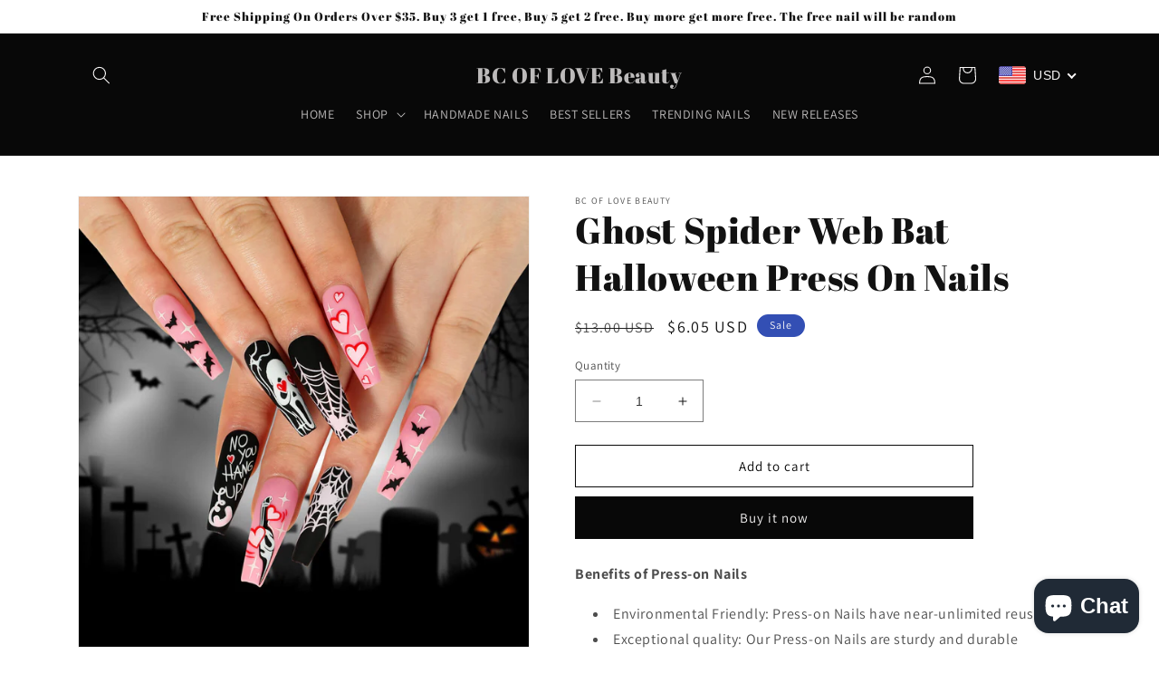

--- FILE ---
content_type: text/html; charset=utf-8
request_url: https://bcoflovebeauty.com/products/ghost-spider-web-bat-halloween-press-on-nails
body_size: 40273
content:
<!doctype html>
<html class="no-js" lang="en">
  <head>
    <meta charset="utf-8">
    <meta http-equiv="X-UA-Compatible" content="IE=edge">
    <meta name="viewport" content="width=device-width,initial-scale=1">
    <meta name="theme-color" content="">
    <link rel="canonical" href="https://bcoflovebeauty.com/products/ghost-spider-web-bat-halloween-press-on-nails">
    <link rel="preconnect" href="https://cdn.shopify.com" crossorigin><link rel="preconnect" href="https://fonts.shopifycdn.com" crossorigin><title>
      Ghost Spider Web Bat Halloween Press On Nails
 &ndash; BC OF LOVE Beauty </title>

    
      <meta name="description" content="Benefits of Press-on Nails Environmental Friendly: Press-on Nails have near-unlimited reusability Exceptional quality: Our Press-on Nails are sturdy and durable Affordable: No more spending large amounts of money at the nail salon every month. Quick and easy: Only 5 mins to give yourself a whole new look. The simple ap">
    

    

<meta property="og:site_name" content="BC OF LOVE Beauty ">
<meta property="og:url" content="https://bcoflovebeauty.com/products/ghost-spider-web-bat-halloween-press-on-nails">
<meta property="og:title" content="Ghost Spider Web Bat Halloween Press On Nails">
<meta property="og:type" content="product">
<meta property="og:description" content="Benefits of Press-on Nails Environmental Friendly: Press-on Nails have near-unlimited reusability Exceptional quality: Our Press-on Nails are sturdy and durable Affordable: No more spending large amounts of money at the nail salon every month. Quick and easy: Only 5 mins to give yourself a whole new look. The simple ap"><meta property="og:image" content="http://bcoflovebeauty.com/cdn/shop/files/O1CN01JZulX12NGHlJt98iH__4234819935-0-cib.jpg?v=1693844424">
  <meta property="og:image:secure_url" content="https://bcoflovebeauty.com/cdn/shop/files/O1CN01JZulX12NGHlJt98iH__4234819935-0-cib.jpg?v=1693844424">
  <meta property="og:image:width" content="1200">
  <meta property="og:image:height" content="1200"><meta property="og:price:amount" content="6.05">
  <meta property="og:price:currency" content="USD"><meta name="twitter:card" content="summary_large_image">
<meta name="twitter:title" content="Ghost Spider Web Bat Halloween Press On Nails">
<meta name="twitter:description" content="Benefits of Press-on Nails Environmental Friendly: Press-on Nails have near-unlimited reusability Exceptional quality: Our Press-on Nails are sturdy and durable Affordable: No more spending large amounts of money at the nail salon every month. Quick and easy: Only 5 mins to give yourself a whole new look. The simple ap">


    <script src="//bcoflovebeauty.com/cdn/shop/t/9/assets/constants.js?v=165488195745554878101678949661" defer="defer"></script>
    <script src="//bcoflovebeauty.com/cdn/shop/t/9/assets/pubsub.js?v=2921868252632587581678949663" defer="defer"></script>
    <script src="//bcoflovebeauty.com/cdn/shop/t/9/assets/global.js?v=85297797553816670871678949662" defer="defer"></script>
    <script>window.performance && window.performance.mark && window.performance.mark('shopify.content_for_header.start');</script><meta id="shopify-digital-wallet" name="shopify-digital-wallet" content="/68567007548/digital_wallets/dialog">
<meta name="shopify-checkout-api-token" content="d3256e59b9dae8020e0241ff034b631c">
<meta id="in-context-paypal-metadata" data-shop-id="68567007548" data-venmo-supported="false" data-environment="production" data-locale="en_US" data-paypal-v4="true" data-currency="USD">
<link rel="alternate" hreflang="x-default" href="https://bcoflovebeauty.com/products/ghost-spider-web-bat-halloween-press-on-nails">
<link rel="alternate" hreflang="en" href="https://bcoflovebeauty.com/products/ghost-spider-web-bat-halloween-press-on-nails">
<link rel="alternate" hreflang="de" href="https://bcoflovebeauty.com/de/products/ghost-spider-web-bat-halloween-press-on-nails">
<link rel="alternate" hreflang="es" href="https://bcoflovebeauty.com/es/products/ghost-spider-web-bat-halloween-press-on-nails">
<link rel="alternate" hreflang="en-GB" href="https://bcoflovebeauty.com/en-gb/products/ghost-spider-web-bat-halloween-press-on-nails">
<link rel="alternate" hreflang="de-GB" href="https://bcoflovebeauty.com/de-gb/products/ghost-spider-web-bat-halloween-press-on-nails">
<link rel="alternate" hreflang="es-GB" href="https://bcoflovebeauty.com/es-gb/products/ghost-spider-web-bat-halloween-press-on-nails">
<link rel="alternate" hreflang="en-IT" href="https://bcoflovebeauty.com/en-gb/products/ghost-spider-web-bat-halloween-press-on-nails">
<link rel="alternate" hreflang="de-IT" href="https://bcoflovebeauty.com/de-gb/products/ghost-spider-web-bat-halloween-press-on-nails">
<link rel="alternate" hreflang="es-IT" href="https://bcoflovebeauty.com/es-gb/products/ghost-spider-web-bat-halloween-press-on-nails">
<link rel="alternate" hreflang="en-DE" href="https://bcoflovebeauty.com/en-gb/products/ghost-spider-web-bat-halloween-press-on-nails">
<link rel="alternate" hreflang="de-DE" href="https://bcoflovebeauty.com/de-gb/products/ghost-spider-web-bat-halloween-press-on-nails">
<link rel="alternate" hreflang="es-DE" href="https://bcoflovebeauty.com/es-gb/products/ghost-spider-web-bat-halloween-press-on-nails">
<link rel="alternate" hreflang="en-AT" href="https://bcoflovebeauty.com/en-gb/products/ghost-spider-web-bat-halloween-press-on-nails">
<link rel="alternate" hreflang="de-AT" href="https://bcoflovebeauty.com/de-gb/products/ghost-spider-web-bat-halloween-press-on-nails">
<link rel="alternate" hreflang="es-AT" href="https://bcoflovebeauty.com/es-gb/products/ghost-spider-web-bat-halloween-press-on-nails">
<link rel="alternate" hreflang="en-CZ" href="https://bcoflovebeauty.com/en-gb/products/ghost-spider-web-bat-halloween-press-on-nails">
<link rel="alternate" hreflang="de-CZ" href="https://bcoflovebeauty.com/de-gb/products/ghost-spider-web-bat-halloween-press-on-nails">
<link rel="alternate" hreflang="es-CZ" href="https://bcoflovebeauty.com/es-gb/products/ghost-spider-web-bat-halloween-press-on-nails">
<link rel="alternate" hreflang="en-FR" href="https://bcoflovebeauty.com/en-gb/products/ghost-spider-web-bat-halloween-press-on-nails">
<link rel="alternate" hreflang="de-FR" href="https://bcoflovebeauty.com/de-gb/products/ghost-spider-web-bat-halloween-press-on-nails">
<link rel="alternate" hreflang="es-FR" href="https://bcoflovebeauty.com/es-gb/products/ghost-spider-web-bat-halloween-press-on-nails">
<link rel="alternate" hreflang="en-HU" href="https://bcoflovebeauty.com/en-gb/products/ghost-spider-web-bat-halloween-press-on-nails">
<link rel="alternate" hreflang="de-HU" href="https://bcoflovebeauty.com/de-gb/products/ghost-spider-web-bat-halloween-press-on-nails">
<link rel="alternate" hreflang="es-HU" href="https://bcoflovebeauty.com/es-gb/products/ghost-spider-web-bat-halloween-press-on-nails">
<link rel="alternate" hreflang="en-LU" href="https://bcoflovebeauty.com/en-gb/products/ghost-spider-web-bat-halloween-press-on-nails">
<link rel="alternate" hreflang="de-LU" href="https://bcoflovebeauty.com/de-gb/products/ghost-spider-web-bat-halloween-press-on-nails">
<link rel="alternate" hreflang="es-LU" href="https://bcoflovebeauty.com/es-gb/products/ghost-spider-web-bat-halloween-press-on-nails">
<link rel="alternate" hreflang="en-PL" href="https://bcoflovebeauty.com/en-gb/products/ghost-spider-web-bat-halloween-press-on-nails">
<link rel="alternate" hreflang="de-PL" href="https://bcoflovebeauty.com/de-gb/products/ghost-spider-web-bat-halloween-press-on-nails">
<link rel="alternate" hreflang="es-PL" href="https://bcoflovebeauty.com/es-gb/products/ghost-spider-web-bat-halloween-press-on-nails">
<link rel="alternate" hreflang="en-PT" href="https://bcoflovebeauty.com/en-gb/products/ghost-spider-web-bat-halloween-press-on-nails">
<link rel="alternate" hreflang="de-PT" href="https://bcoflovebeauty.com/de-gb/products/ghost-spider-web-bat-halloween-press-on-nails">
<link rel="alternate" hreflang="es-PT" href="https://bcoflovebeauty.com/es-gb/products/ghost-spider-web-bat-halloween-press-on-nails">
<link rel="alternate" hreflang="en-SK" href="https://bcoflovebeauty.com/en-gb/products/ghost-spider-web-bat-halloween-press-on-nails">
<link rel="alternate" hreflang="de-SK" href="https://bcoflovebeauty.com/de-gb/products/ghost-spider-web-bat-halloween-press-on-nails">
<link rel="alternate" hreflang="es-SK" href="https://bcoflovebeauty.com/es-gb/products/ghost-spider-web-bat-halloween-press-on-nails">
<link rel="alternate" hreflang="en-ES" href="https://bcoflovebeauty.com/en-gb/products/ghost-spider-web-bat-halloween-press-on-nails">
<link rel="alternate" hreflang="de-ES" href="https://bcoflovebeauty.com/de-gb/products/ghost-spider-web-bat-halloween-press-on-nails">
<link rel="alternate" hreflang="es-ES" href="https://bcoflovebeauty.com/es-gb/products/ghost-spider-web-bat-halloween-press-on-nails">
<link rel="alternate" hreflang="en-CH" href="https://bcoflovebeauty.com/en-gb/products/ghost-spider-web-bat-halloween-press-on-nails">
<link rel="alternate" hreflang="de-CH" href="https://bcoflovebeauty.com/de-gb/products/ghost-spider-web-bat-halloween-press-on-nails">
<link rel="alternate" hreflang="es-CH" href="https://bcoflovebeauty.com/es-gb/products/ghost-spider-web-bat-halloween-press-on-nails">
<link rel="alternate" hreflang="en-NL" href="https://bcoflovebeauty.com/en-gb/products/ghost-spider-web-bat-halloween-press-on-nails">
<link rel="alternate" hreflang="de-NL" href="https://bcoflovebeauty.com/de-gb/products/ghost-spider-web-bat-halloween-press-on-nails">
<link rel="alternate" hreflang="es-NL" href="https://bcoflovebeauty.com/es-gb/products/ghost-spider-web-bat-halloween-press-on-nails">
<link rel="alternate" hreflang="en-BE" href="https://bcoflovebeauty.com/en-gb/products/ghost-spider-web-bat-halloween-press-on-nails">
<link rel="alternate" hreflang="de-BE" href="https://bcoflovebeauty.com/de-gb/products/ghost-spider-web-bat-halloween-press-on-nails">
<link rel="alternate" hreflang="es-BE" href="https://bcoflovebeauty.com/es-gb/products/ghost-spider-web-bat-halloween-press-on-nails">
<link rel="alternate" hreflang="en-SE" href="https://bcoflovebeauty.com/en-gb/products/ghost-spider-web-bat-halloween-press-on-nails">
<link rel="alternate" hreflang="de-SE" href="https://bcoflovebeauty.com/de-gb/products/ghost-spider-web-bat-halloween-press-on-nails">
<link rel="alternate" hreflang="es-SE" href="https://bcoflovebeauty.com/es-gb/products/ghost-spider-web-bat-halloween-press-on-nails">
<link rel="alternate" hreflang="en-DK" href="https://bcoflovebeauty.com/en-gb/products/ghost-spider-web-bat-halloween-press-on-nails">
<link rel="alternate" hreflang="de-DK" href="https://bcoflovebeauty.com/de-gb/products/ghost-spider-web-bat-halloween-press-on-nails">
<link rel="alternate" hreflang="es-DK" href="https://bcoflovebeauty.com/es-gb/products/ghost-spider-web-bat-halloween-press-on-nails">
<link rel="alternate" hreflang="en-NO" href="https://bcoflovebeauty.com/en-gb/products/ghost-spider-web-bat-halloween-press-on-nails">
<link rel="alternate" hreflang="de-NO" href="https://bcoflovebeauty.com/de-gb/products/ghost-spider-web-bat-halloween-press-on-nails">
<link rel="alternate" hreflang="es-NO" href="https://bcoflovebeauty.com/es-gb/products/ghost-spider-web-bat-halloween-press-on-nails">
<link rel="alternate" hreflang="en-TR" href="https://bcoflovebeauty.com/en-gb/products/ghost-spider-web-bat-halloween-press-on-nails">
<link rel="alternate" hreflang="de-TR" href="https://bcoflovebeauty.com/de-gb/products/ghost-spider-web-bat-halloween-press-on-nails">
<link rel="alternate" hreflang="es-TR" href="https://bcoflovebeauty.com/es-gb/products/ghost-spider-web-bat-halloween-press-on-nails">
<link rel="alternate" hreflang="en-SG" href="https://bcoflovebeauty.com/en-gb/products/ghost-spider-web-bat-halloween-press-on-nails">
<link rel="alternate" hreflang="de-SG" href="https://bcoflovebeauty.com/de-gb/products/ghost-spider-web-bat-halloween-press-on-nails">
<link rel="alternate" hreflang="es-SG" href="https://bcoflovebeauty.com/es-gb/products/ghost-spider-web-bat-halloween-press-on-nails">
<link rel="alternate" hreflang="en-KR" href="https://bcoflovebeauty.com/en-gb/products/ghost-spider-web-bat-halloween-press-on-nails">
<link rel="alternate" hreflang="de-KR" href="https://bcoflovebeauty.com/de-gb/products/ghost-spider-web-bat-halloween-press-on-nails">
<link rel="alternate" hreflang="es-KR" href="https://bcoflovebeauty.com/es-gb/products/ghost-spider-web-bat-halloween-press-on-nails">
<link rel="alternate" hreflang="en-TH" href="https://bcoflovebeauty.com/en-gb/products/ghost-spider-web-bat-halloween-press-on-nails">
<link rel="alternate" hreflang="de-TH" href="https://bcoflovebeauty.com/de-gb/products/ghost-spider-web-bat-halloween-press-on-nails">
<link rel="alternate" hreflang="es-TH" href="https://bcoflovebeauty.com/es-gb/products/ghost-spider-web-bat-halloween-press-on-nails">
<link rel="alternate" hreflang="en-MY" href="https://bcoflovebeauty.com/en-gb/products/ghost-spider-web-bat-halloween-press-on-nails">
<link rel="alternate" hreflang="de-MY" href="https://bcoflovebeauty.com/de-gb/products/ghost-spider-web-bat-halloween-press-on-nails">
<link rel="alternate" hreflang="es-MY" href="https://bcoflovebeauty.com/es-gb/products/ghost-spider-web-bat-halloween-press-on-nails">
<link rel="alternate" hreflang="en-UA" href="https://bcoflovebeauty.com/en-gb/products/ghost-spider-web-bat-halloween-press-on-nails">
<link rel="alternate" hreflang="de-UA" href="https://bcoflovebeauty.com/de-gb/products/ghost-spider-web-bat-halloween-press-on-nails">
<link rel="alternate" hreflang="es-UA" href="https://bcoflovebeauty.com/es-gb/products/ghost-spider-web-bat-halloween-press-on-nails">
<link rel="alternate" hreflang="en-RO" href="https://bcoflovebeauty.com/en-gb/products/ghost-spider-web-bat-halloween-press-on-nails">
<link rel="alternate" hreflang="de-RO" href="https://bcoflovebeauty.com/de-gb/products/ghost-spider-web-bat-halloween-press-on-nails">
<link rel="alternate" hreflang="es-RO" href="https://bcoflovebeauty.com/es-gb/products/ghost-spider-web-bat-halloween-press-on-nails">
<link rel="alternate" hreflang="en-BG" href="https://bcoflovebeauty.com/en-gb/products/ghost-spider-web-bat-halloween-press-on-nails">
<link rel="alternate" hreflang="de-BG" href="https://bcoflovebeauty.com/de-gb/products/ghost-spider-web-bat-halloween-press-on-nails">
<link rel="alternate" hreflang="es-BG" href="https://bcoflovebeauty.com/es-gb/products/ghost-spider-web-bat-halloween-press-on-nails">
<link rel="alternate" hreflang="en-GR" href="https://bcoflovebeauty.com/en-gb/products/ghost-spider-web-bat-halloween-press-on-nails">
<link rel="alternate" hreflang="de-GR" href="https://bcoflovebeauty.com/de-gb/products/ghost-spider-web-bat-halloween-press-on-nails">
<link rel="alternate" hreflang="es-GR" href="https://bcoflovebeauty.com/es-gb/products/ghost-spider-web-bat-halloween-press-on-nails">
<link rel="alternate" hreflang="en-SI" href="https://bcoflovebeauty.com/en-gb/products/ghost-spider-web-bat-halloween-press-on-nails">
<link rel="alternate" hreflang="de-SI" href="https://bcoflovebeauty.com/de-gb/products/ghost-spider-web-bat-halloween-press-on-nails">
<link rel="alternate" hreflang="es-SI" href="https://bcoflovebeauty.com/es-gb/products/ghost-spider-web-bat-halloween-press-on-nails">
<link rel="alternate" hreflang="en-LT" href="https://bcoflovebeauty.com/en-gb/products/ghost-spider-web-bat-halloween-press-on-nails">
<link rel="alternate" hreflang="de-LT" href="https://bcoflovebeauty.com/de-gb/products/ghost-spider-web-bat-halloween-press-on-nails">
<link rel="alternate" hreflang="es-LT" href="https://bcoflovebeauty.com/es-gb/products/ghost-spider-web-bat-halloween-press-on-nails">
<link rel="alternate" hreflang="en-LV" href="https://bcoflovebeauty.com/en-gb/products/ghost-spider-web-bat-halloween-press-on-nails">
<link rel="alternate" hreflang="de-LV" href="https://bcoflovebeauty.com/de-gb/products/ghost-spider-web-bat-halloween-press-on-nails">
<link rel="alternate" hreflang="es-LV" href="https://bcoflovebeauty.com/es-gb/products/ghost-spider-web-bat-halloween-press-on-nails">
<link rel="alternate" hreflang="en-MX" href="https://bcoflovebeauty.com/en-gb/products/ghost-spider-web-bat-halloween-press-on-nails">
<link rel="alternate" hreflang="de-MX" href="https://bcoflovebeauty.com/de-gb/products/ghost-spider-web-bat-halloween-press-on-nails">
<link rel="alternate" hreflang="es-MX" href="https://bcoflovebeauty.com/es-gb/products/ghost-spider-web-bat-halloween-press-on-nails">
<link rel="alternate" hreflang="en-MA" href="https://bcoflovebeauty.com/en-gb/products/ghost-spider-web-bat-halloween-press-on-nails">
<link rel="alternate" hreflang="de-MA" href="https://bcoflovebeauty.com/de-gb/products/ghost-spider-web-bat-halloween-press-on-nails">
<link rel="alternate" hreflang="es-MA" href="https://bcoflovebeauty.com/es-gb/products/ghost-spider-web-bat-halloween-press-on-nails">
<link rel="alternate" hreflang="en-HR" href="https://bcoflovebeauty.com/en-gb/products/ghost-spider-web-bat-halloween-press-on-nails">
<link rel="alternate" hreflang="de-HR" href="https://bcoflovebeauty.com/de-gb/products/ghost-spider-web-bat-halloween-press-on-nails">
<link rel="alternate" hreflang="es-HR" href="https://bcoflovebeauty.com/es-gb/products/ghost-spider-web-bat-halloween-press-on-nails">
<link rel="alternate" hreflang="en-IL" href="https://bcoflovebeauty.com/en-gb/products/ghost-spider-web-bat-halloween-press-on-nails">
<link rel="alternate" hreflang="de-IL" href="https://bcoflovebeauty.com/de-gb/products/ghost-spider-web-bat-halloween-press-on-nails">
<link rel="alternate" hreflang="es-IL" href="https://bcoflovebeauty.com/es-gb/products/ghost-spider-web-bat-halloween-press-on-nails">
<link rel="alternate" hreflang="en-IQ" href="https://bcoflovebeauty.com/en-gb/products/ghost-spider-web-bat-halloween-press-on-nails">
<link rel="alternate" hreflang="de-IQ" href="https://bcoflovebeauty.com/de-gb/products/ghost-spider-web-bat-halloween-press-on-nails">
<link rel="alternate" hreflang="es-IQ" href="https://bcoflovebeauty.com/es-gb/products/ghost-spider-web-bat-halloween-press-on-nails">
<link rel="alternate" hreflang="en-JP" href="https://bcoflovebeauty.com/en-gb/products/ghost-spider-web-bat-halloween-press-on-nails">
<link rel="alternate" hreflang="de-JP" href="https://bcoflovebeauty.com/de-gb/products/ghost-spider-web-bat-halloween-press-on-nails">
<link rel="alternate" hreflang="es-JP" href="https://bcoflovebeauty.com/es-gb/products/ghost-spider-web-bat-halloween-press-on-nails">
<link rel="alternate" hreflang="en-IE" href="https://bcoflovebeauty.com/en-gb/products/ghost-spider-web-bat-halloween-press-on-nails">
<link rel="alternate" hreflang="de-IE" href="https://bcoflovebeauty.com/de-gb/products/ghost-spider-web-bat-halloween-press-on-nails">
<link rel="alternate" hreflang="es-IE" href="https://bcoflovebeauty.com/es-gb/products/ghost-spider-web-bat-halloween-press-on-nails">
<link rel="alternate" hreflang="en-CA" href="https://bcoflovebeauty.com/en-gb/products/ghost-spider-web-bat-halloween-press-on-nails">
<link rel="alternate" hreflang="de-CA" href="https://bcoflovebeauty.com/de-gb/products/ghost-spider-web-bat-halloween-press-on-nails">
<link rel="alternate" hreflang="es-CA" href="https://bcoflovebeauty.com/es-gb/products/ghost-spider-web-bat-halloween-press-on-nails">
<link rel="alternate" hreflang="en-NZ" href="https://bcoflovebeauty.com/en-gb/products/ghost-spider-web-bat-halloween-press-on-nails">
<link rel="alternate" hreflang="de-NZ" href="https://bcoflovebeauty.com/de-gb/products/ghost-spider-web-bat-halloween-press-on-nails">
<link rel="alternate" hreflang="es-NZ" href="https://bcoflovebeauty.com/es-gb/products/ghost-spider-web-bat-halloween-press-on-nails">
<link rel="alternate" hreflang="en-CL" href="https://bcoflovebeauty.com/en-gb/products/ghost-spider-web-bat-halloween-press-on-nails">
<link rel="alternate" hreflang="de-CL" href="https://bcoflovebeauty.com/de-gb/products/ghost-spider-web-bat-halloween-press-on-nails">
<link rel="alternate" hreflang="es-CL" href="https://bcoflovebeauty.com/es-gb/products/ghost-spider-web-bat-halloween-press-on-nails">
<link rel="alternate" hreflang="en-SA" href="https://bcoflovebeauty.com/en-gb/products/ghost-spider-web-bat-halloween-press-on-nails">
<link rel="alternate" hreflang="de-SA" href="https://bcoflovebeauty.com/de-gb/products/ghost-spider-web-bat-halloween-press-on-nails">
<link rel="alternate" hreflang="es-SA" href="https://bcoflovebeauty.com/es-gb/products/ghost-spider-web-bat-halloween-press-on-nails">
<link rel="alternate" hreflang="en-AE" href="https://bcoflovebeauty.com/en-gb/products/ghost-spider-web-bat-halloween-press-on-nails">
<link rel="alternate" hreflang="de-AE" href="https://bcoflovebeauty.com/de-gb/products/ghost-spider-web-bat-halloween-press-on-nails">
<link rel="alternate" hreflang="es-AE" href="https://bcoflovebeauty.com/es-gb/products/ghost-spider-web-bat-halloween-press-on-nails">
<link rel="alternate" hreflang="en-AU" href="https://bcoflovebeauty.com/en-gb/products/ghost-spider-web-bat-halloween-press-on-nails">
<link rel="alternate" hreflang="de-AU" href="https://bcoflovebeauty.com/de-gb/products/ghost-spider-web-bat-halloween-press-on-nails">
<link rel="alternate" hreflang="es-AU" href="https://bcoflovebeauty.com/es-gb/products/ghost-spider-web-bat-halloween-press-on-nails">
<link rel="alternate" type="application/json+oembed" href="https://bcoflovebeauty.com/products/ghost-spider-web-bat-halloween-press-on-nails.oembed">
<script async="async" src="/checkouts/internal/preloads.js?locale=en-US"></script>
<script id="shopify-features" type="application/json">{"accessToken":"d3256e59b9dae8020e0241ff034b631c","betas":["rich-media-storefront-analytics"],"domain":"bcoflovebeauty.com","predictiveSearch":true,"shopId":68567007548,"locale":"en"}</script>
<script>var Shopify = Shopify || {};
Shopify.shop = "748495.myshopify.com";
Shopify.locale = "en";
Shopify.currency = {"active":"USD","rate":"1.0"};
Shopify.country = "US";
Shopify.theme = {"name":"Dawn 的更新版副本","id":146282578236,"schema_name":"Dawn","schema_version":"8.0.0","theme_store_id":887,"role":"main"};
Shopify.theme.handle = "null";
Shopify.theme.style = {"id":null,"handle":null};
Shopify.cdnHost = "bcoflovebeauty.com/cdn";
Shopify.routes = Shopify.routes || {};
Shopify.routes.root = "/";</script>
<script type="module">!function(o){(o.Shopify=o.Shopify||{}).modules=!0}(window);</script>
<script>!function(o){function n(){var o=[];function n(){o.push(Array.prototype.slice.apply(arguments))}return n.q=o,n}var t=o.Shopify=o.Shopify||{};t.loadFeatures=n(),t.autoloadFeatures=n()}(window);</script>
<script id="shop-js-analytics" type="application/json">{"pageType":"product"}</script>
<script defer="defer" async type="module" src="//bcoflovebeauty.com/cdn/shopifycloud/shop-js/modules/v2/client.init-shop-cart-sync_C5BV16lS.en.esm.js"></script>
<script defer="defer" async type="module" src="//bcoflovebeauty.com/cdn/shopifycloud/shop-js/modules/v2/chunk.common_CygWptCX.esm.js"></script>
<script type="module">
  await import("//bcoflovebeauty.com/cdn/shopifycloud/shop-js/modules/v2/client.init-shop-cart-sync_C5BV16lS.en.esm.js");
await import("//bcoflovebeauty.com/cdn/shopifycloud/shop-js/modules/v2/chunk.common_CygWptCX.esm.js");

  window.Shopify.SignInWithShop?.initShopCartSync?.({"fedCMEnabled":true,"windoidEnabled":true});

</script>
<script>(function() {
  var isLoaded = false;
  function asyncLoad() {
    if (isLoaded) return;
    isLoaded = true;
    var urls = ["https:\/\/static.klaviyo.com\/onsite\/js\/klaviyo.js?company_id=Tut6rG\u0026shop=748495.myshopify.com"];
    for (var i = 0; i < urls.length; i++) {
      var s = document.createElement('script');
      s.type = 'text/javascript';
      s.async = true;
      s.src = urls[i];
      var x = document.getElementsByTagName('script')[0];
      x.parentNode.insertBefore(s, x);
    }
  };
  if(window.attachEvent) {
    window.attachEvent('onload', asyncLoad);
  } else {
    window.addEventListener('load', asyncLoad, false);
  }
})();</script>
<script id="__st">var __st={"a":68567007548,"offset":-28800,"reqid":"98e6c824-f8e5-48bd-b528-47195af1aefa-1768697608","pageurl":"bcoflovebeauty.com\/products\/ghost-spider-web-bat-halloween-press-on-nails","u":"0a6c143eb19e","p":"product","rtyp":"product","rid":8674343354684};</script>
<script>window.ShopifyPaypalV4VisibilityTracking = true;</script>
<script id="captcha-bootstrap">!function(){'use strict';const t='contact',e='account',n='new_comment',o=[[t,t],['blogs',n],['comments',n],[t,'customer']],c=[[e,'customer_login'],[e,'guest_login'],[e,'recover_customer_password'],[e,'create_customer']],r=t=>t.map((([t,e])=>`form[action*='/${t}']:not([data-nocaptcha='true']) input[name='form_type'][value='${e}']`)).join(','),a=t=>()=>t?[...document.querySelectorAll(t)].map((t=>t.form)):[];function s(){const t=[...o],e=r(t);return a(e)}const i='password',u='form_key',d=['recaptcha-v3-token','g-recaptcha-response','h-captcha-response',i],f=()=>{try{return window.sessionStorage}catch{return}},m='__shopify_v',_=t=>t.elements[u];function p(t,e,n=!1){try{const o=window.sessionStorage,c=JSON.parse(o.getItem(e)),{data:r}=function(t){const{data:e,action:n}=t;return t[m]||n?{data:e,action:n}:{data:t,action:n}}(c);for(const[e,n]of Object.entries(r))t.elements[e]&&(t.elements[e].value=n);n&&o.removeItem(e)}catch(o){console.error('form repopulation failed',{error:o})}}const l='form_type',E='cptcha';function T(t){t.dataset[E]=!0}const w=window,h=w.document,L='Shopify',v='ce_forms',y='captcha';let A=!1;((t,e)=>{const n=(g='f06e6c50-85a8-45c8-87d0-21a2b65856fe',I='https://cdn.shopify.com/shopifycloud/storefront-forms-hcaptcha/ce_storefront_forms_captcha_hcaptcha.v1.5.2.iife.js',D={infoText:'Protected by hCaptcha',privacyText:'Privacy',termsText:'Terms'},(t,e,n)=>{const o=w[L][v],c=o.bindForm;if(c)return c(t,g,e,D).then(n);var r;o.q.push([[t,g,e,D],n]),r=I,A||(h.body.append(Object.assign(h.createElement('script'),{id:'captcha-provider',async:!0,src:r})),A=!0)});var g,I,D;w[L]=w[L]||{},w[L][v]=w[L][v]||{},w[L][v].q=[],w[L][y]=w[L][y]||{},w[L][y].protect=function(t,e){n(t,void 0,e),T(t)},Object.freeze(w[L][y]),function(t,e,n,w,h,L){const[v,y,A,g]=function(t,e,n){const i=e?o:[],u=t?c:[],d=[...i,...u],f=r(d),m=r(i),_=r(d.filter((([t,e])=>n.includes(e))));return[a(f),a(m),a(_),s()]}(w,h,L),I=t=>{const e=t.target;return e instanceof HTMLFormElement?e:e&&e.form},D=t=>v().includes(t);t.addEventListener('submit',(t=>{const e=I(t);if(!e)return;const n=D(e)&&!e.dataset.hcaptchaBound&&!e.dataset.recaptchaBound,o=_(e),c=g().includes(e)&&(!o||!o.value);(n||c)&&t.preventDefault(),c&&!n&&(function(t){try{if(!f())return;!function(t){const e=f();if(!e)return;const n=_(t);if(!n)return;const o=n.value;o&&e.removeItem(o)}(t);const e=Array.from(Array(32),(()=>Math.random().toString(36)[2])).join('');!function(t,e){_(t)||t.append(Object.assign(document.createElement('input'),{type:'hidden',name:u})),t.elements[u].value=e}(t,e),function(t,e){const n=f();if(!n)return;const o=[...t.querySelectorAll(`input[type='${i}']`)].map((({name:t})=>t)),c=[...d,...o],r={};for(const[a,s]of new FormData(t).entries())c.includes(a)||(r[a]=s);n.setItem(e,JSON.stringify({[m]:1,action:t.action,data:r}))}(t,e)}catch(e){console.error('failed to persist form',e)}}(e),e.submit())}));const S=(t,e)=>{t&&!t.dataset[E]&&(n(t,e.some((e=>e===t))),T(t))};for(const o of['focusin','change'])t.addEventListener(o,(t=>{const e=I(t);D(e)&&S(e,y())}));const B=e.get('form_key'),M=e.get(l),P=B&&M;t.addEventListener('DOMContentLoaded',(()=>{const t=y();if(P)for(const e of t)e.elements[l].value===M&&p(e,B);[...new Set([...A(),...v().filter((t=>'true'===t.dataset.shopifyCaptcha))])].forEach((e=>S(e,t)))}))}(h,new URLSearchParams(w.location.search),n,t,e,['guest_login'])})(!0,!0)}();</script>
<script integrity="sha256-4kQ18oKyAcykRKYeNunJcIwy7WH5gtpwJnB7kiuLZ1E=" data-source-attribution="shopify.loadfeatures" defer="defer" src="//bcoflovebeauty.com/cdn/shopifycloud/storefront/assets/storefront/load_feature-a0a9edcb.js" crossorigin="anonymous"></script>
<script data-source-attribution="shopify.dynamic_checkout.dynamic.init">var Shopify=Shopify||{};Shopify.PaymentButton=Shopify.PaymentButton||{isStorefrontPortableWallets:!0,init:function(){window.Shopify.PaymentButton.init=function(){};var t=document.createElement("script");t.src="https://bcoflovebeauty.com/cdn/shopifycloud/portable-wallets/latest/portable-wallets.en.js",t.type="module",document.head.appendChild(t)}};
</script>
<script data-source-attribution="shopify.dynamic_checkout.buyer_consent">
  function portableWalletsHideBuyerConsent(e){var t=document.getElementById("shopify-buyer-consent"),n=document.getElementById("shopify-subscription-policy-button");t&&n&&(t.classList.add("hidden"),t.setAttribute("aria-hidden","true"),n.removeEventListener("click",e))}function portableWalletsShowBuyerConsent(e){var t=document.getElementById("shopify-buyer-consent"),n=document.getElementById("shopify-subscription-policy-button");t&&n&&(t.classList.remove("hidden"),t.removeAttribute("aria-hidden"),n.addEventListener("click",e))}window.Shopify?.PaymentButton&&(window.Shopify.PaymentButton.hideBuyerConsent=portableWalletsHideBuyerConsent,window.Shopify.PaymentButton.showBuyerConsent=portableWalletsShowBuyerConsent);
</script>
<script>
  function portableWalletsCleanup(e){e&&e.src&&console.error("Failed to load portable wallets script "+e.src);var t=document.querySelectorAll("shopify-accelerated-checkout .shopify-payment-button__skeleton, shopify-accelerated-checkout-cart .wallet-cart-button__skeleton"),e=document.getElementById("shopify-buyer-consent");for(let e=0;e<t.length;e++)t[e].remove();e&&e.remove()}function portableWalletsNotLoadedAsModule(e){e instanceof ErrorEvent&&"string"==typeof e.message&&e.message.includes("import.meta")&&"string"==typeof e.filename&&e.filename.includes("portable-wallets")&&(window.removeEventListener("error",portableWalletsNotLoadedAsModule),window.Shopify.PaymentButton.failedToLoad=e,"loading"===document.readyState?document.addEventListener("DOMContentLoaded",window.Shopify.PaymentButton.init):window.Shopify.PaymentButton.init())}window.addEventListener("error",portableWalletsNotLoadedAsModule);
</script>

<script type="module" src="https://bcoflovebeauty.com/cdn/shopifycloud/portable-wallets/latest/portable-wallets.en.js" onError="portableWalletsCleanup(this)" crossorigin="anonymous"></script>
<script nomodule>
  document.addEventListener("DOMContentLoaded", portableWalletsCleanup);
</script>

<link id="shopify-accelerated-checkout-styles" rel="stylesheet" media="screen" href="https://bcoflovebeauty.com/cdn/shopifycloud/portable-wallets/latest/accelerated-checkout-backwards-compat.css" crossorigin="anonymous">
<style id="shopify-accelerated-checkout-cart">
        #shopify-buyer-consent {
  margin-top: 1em;
  display: inline-block;
  width: 100%;
}

#shopify-buyer-consent.hidden {
  display: none;
}

#shopify-subscription-policy-button {
  background: none;
  border: none;
  padding: 0;
  text-decoration: underline;
  font-size: inherit;
  cursor: pointer;
}

#shopify-subscription-policy-button::before {
  box-shadow: none;
}

      </style>
<script id="sections-script" data-sections="header,footer" defer="defer" src="//bcoflovebeauty.com/cdn/shop/t/9/compiled_assets/scripts.js?v=327"></script>
<script>window.performance && window.performance.mark && window.performance.mark('shopify.content_for_header.end');</script>


    <style data-shopify>
      @font-face {
  font-family: Assistant;
  font-weight: 400;
  font-style: normal;
  font-display: swap;
  src: url("//bcoflovebeauty.com/cdn/fonts/assistant/assistant_n4.9120912a469cad1cc292572851508ca49d12e768.woff2") format("woff2"),
       url("//bcoflovebeauty.com/cdn/fonts/assistant/assistant_n4.6e9875ce64e0fefcd3f4446b7ec9036b3ddd2985.woff") format("woff");
}

      @font-face {
  font-family: Assistant;
  font-weight: 700;
  font-style: normal;
  font-display: swap;
  src: url("//bcoflovebeauty.com/cdn/fonts/assistant/assistant_n7.bf44452348ec8b8efa3aa3068825305886b1c83c.woff2") format("woff2"),
       url("//bcoflovebeauty.com/cdn/fonts/assistant/assistant_n7.0c887fee83f6b3bda822f1150b912c72da0f7b64.woff") format("woff");
}

      
      
      @font-face {
  font-family: "Abril Fatface";
  font-weight: 400;
  font-style: normal;
  font-display: swap;
  src: url("//bcoflovebeauty.com/cdn/fonts/abril_fatface/abrilfatface_n4.002841dd08a4d39b2c2d7fe9d598d4782afb7225.woff2") format("woff2"),
       url("//bcoflovebeauty.com/cdn/fonts/abril_fatface/abrilfatface_n4.0d8f922831420cd750572c7a70f4c623018424d8.woff") format("woff");
}


      :root {
        --font-body-family: Assistant, sans-serif;
        --font-body-style: normal;
        --font-body-weight: 400;
        --font-body-weight-bold: 700;

        --font-heading-family: "Abril Fatface", serif;
        --font-heading-style: normal;
        --font-heading-weight: 400;

        --font-body-scale: 1.0;
        --font-heading-scale: 1.0;

        --color-base-text: 18, 18, 18;
        --color-shadow: 18, 18, 18;
        --color-base-background-1: 255, 255, 255;
        --color-base-background-2: 243, 243, 243;
        --color-base-solid-button-labels: 249, 247, 247;
        --color-base-outline-button-labels: 8, 8, 8;
        --color-base-accent-1: 8, 8, 8;
        --color-base-accent-2: 51, 79, 180;
        --payment-terms-background-color: #ffffff;

        --gradient-base-background-1: #ffffff;
        --gradient-base-background-2: #f3f3f3;
        --gradient-base-accent-1: #080808;
        --gradient-base-accent-2: #334fb4;

        --media-padding: px;
        --media-border-opacity: 0.05;
        --media-border-width: 1px;
        --media-radius: 0px;
        --media-shadow-opacity: 0.0;
        --media-shadow-horizontal-offset: 0px;
        --media-shadow-vertical-offset: 4px;
        --media-shadow-blur-radius: 5px;
        --media-shadow-visible: 0;

        --page-width: 120rem;
        --page-width-margin: 0rem;

        --product-card-image-padding: 0.0rem;
        --product-card-corner-radius: 0.0rem;
        --product-card-text-alignment: left;
        --product-card-border-width: 0.0rem;
        --product-card-border-opacity: 0.1;
        --product-card-shadow-opacity: 0.0;
        --product-card-shadow-visible: 0;
        --product-card-shadow-horizontal-offset: 0.0rem;
        --product-card-shadow-vertical-offset: 0.4rem;
        --product-card-shadow-blur-radius: 0.5rem;

        --collection-card-image-padding: 0.0rem;
        --collection-card-corner-radius: 0.0rem;
        --collection-card-text-alignment: left;
        --collection-card-border-width: 0.0rem;
        --collection-card-border-opacity: 0.1;
        --collection-card-shadow-opacity: 0.0;
        --collection-card-shadow-visible: 0;
        --collection-card-shadow-horizontal-offset: 0.0rem;
        --collection-card-shadow-vertical-offset: 0.4rem;
        --collection-card-shadow-blur-radius: 0.5rem;

        --blog-card-image-padding: 0.0rem;
        --blog-card-corner-radius: 0.0rem;
        --blog-card-text-alignment: left;
        --blog-card-border-width: 0.0rem;
        --blog-card-border-opacity: 0.1;
        --blog-card-shadow-opacity: 0.0;
        --blog-card-shadow-visible: 0;
        --blog-card-shadow-horizontal-offset: 0.0rem;
        --blog-card-shadow-vertical-offset: 0.4rem;
        --blog-card-shadow-blur-radius: 0.5rem;

        --badge-corner-radius: 4.0rem;

        --popup-border-width: 1px;
        --popup-border-opacity: 0.1;
        --popup-corner-radius: 0px;
        --popup-shadow-opacity: 0.0;
        --popup-shadow-horizontal-offset: 0px;
        --popup-shadow-vertical-offset: 4px;
        --popup-shadow-blur-radius: 5px;

        --drawer-border-width: 1px;
        --drawer-border-opacity: 0.1;
        --drawer-shadow-opacity: 0.0;
        --drawer-shadow-horizontal-offset: 0px;
        --drawer-shadow-vertical-offset: 4px;
        --drawer-shadow-blur-radius: 5px;

        --spacing-sections-desktop: 0px;
        --spacing-sections-mobile: 0px;

        --grid-desktop-vertical-spacing: 8px;
        --grid-desktop-horizontal-spacing: 8px;
        --grid-mobile-vertical-spacing: 4px;
        --grid-mobile-horizontal-spacing: 4px;

        --text-boxes-border-opacity: 0.1;
        --text-boxes-border-width: 0px;
        --text-boxes-radius: 0px;
        --text-boxes-shadow-opacity: 0.0;
        --text-boxes-shadow-visible: 0;
        --text-boxes-shadow-horizontal-offset: 0px;
        --text-boxes-shadow-vertical-offset: 4px;
        --text-boxes-shadow-blur-radius: 5px;

        --buttons-radius: 0px;
        --buttons-radius-outset: 0px;
        --buttons-border-width: 1px;
        --buttons-border-opacity: 1.0;
        --buttons-shadow-opacity: 0.0;
        --buttons-shadow-visible: 0;
        --buttons-shadow-horizontal-offset: 0px;
        --buttons-shadow-vertical-offset: 4px;
        --buttons-shadow-blur-radius: 5px;
        --buttons-border-offset: 0px;

        --inputs-radius: 0px;
        --inputs-border-width: 1px;
        --inputs-border-opacity: 0.55;
        --inputs-shadow-opacity: 0.0;
        --inputs-shadow-horizontal-offset: 0px;
        --inputs-margin-offset: 0px;
        --inputs-shadow-vertical-offset: 4px;
        --inputs-shadow-blur-radius: 5px;
        --inputs-radius-outset: 0px;

        --variant-pills-radius: 40px;
        --variant-pills-border-width: 1px;
        --variant-pills-border-opacity: 0.55;
        --variant-pills-shadow-opacity: 0.0;
        --variant-pills-shadow-horizontal-offset: 0px;
        --variant-pills-shadow-vertical-offset: 4px;
        --variant-pills-shadow-blur-radius: 5px;
      }

      *,
      *::before,
      *::after {
        box-sizing: inherit;
      }

      html {
        box-sizing: border-box;
        font-size: calc(var(--font-body-scale) * 62.5%);
        height: 100%;
      }

      body {
        display: grid;
        grid-template-rows: auto auto 1fr auto;
        grid-template-columns: 100%;
        min-height: 100%;
        margin: 0;
        font-size: 1.5rem;
        letter-spacing: 0.06rem;
        line-height: calc(1 + 0.8 / var(--font-body-scale));
        font-family: var(--font-body-family);
        font-style: var(--font-body-style);
        font-weight: var(--font-body-weight);
      }

      @media screen and (min-width: 750px) {
        body {
          font-size: 1.6rem;
        }
      }
    </style>

    <link href="//bcoflovebeauty.com/cdn/shop/t/9/assets/base.css?v=831047894957930821678949663" rel="stylesheet" type="text/css" media="all" />
<link rel="preload" as="font" href="//bcoflovebeauty.com/cdn/fonts/assistant/assistant_n4.9120912a469cad1cc292572851508ca49d12e768.woff2" type="font/woff2" crossorigin><link rel="preload" as="font" href="//bcoflovebeauty.com/cdn/fonts/abril_fatface/abrilfatface_n4.002841dd08a4d39b2c2d7fe9d598d4782afb7225.woff2" type="font/woff2" crossorigin><link rel="stylesheet" href="//bcoflovebeauty.com/cdn/shop/t/9/assets/component-predictive-search.css?v=85913294783299393391678949662" media="print" onload="this.media='all'"><script>document.documentElement.className = document.documentElement.className.replace('no-js', 'js');
    if (Shopify.designMode) {
      document.documentElement.classList.add('shopify-design-mode');
    }
    </script>
  <!-- BEGIN app block: shopify://apps/beast-currency-converter/blocks/doubly/267afa86-a419-4d5b-a61b-556038e7294d -->


	<script>
		var DoublyGlobalCurrency, catchXHR = true, bccAppVersion = 1;
       	var DoublyGlobal = {
			theme : 'flags_theme',
			spanClass : 'money',
			cookieName : '_g1680964312',
			ratesUrl :  'https://init.grizzlyapps.com/9e32c84f0db4f7b1eb40c32bdb0bdea9',
			geoUrl : 'https://currency.grizzlyapps.com/83d400c612f9a099fab8f76dcab73a48',
			shopCurrency : 'USD',
            allowedCurrencies : '["USD","EUR","GBP","CAD","AUD"]',
			countriesJSON : '[]',
			currencyMessage : 'All orders are processed in USD. While the content of your cart is currently displayed in <span class="selected-currency"></span>, you will checkout using USD at the most current exchange rate.',
            currencyFormat : 'money_with_currency_format',
			euroFormat : 'amount',
            removeDecimals : 0,
            roundDecimals : 0,
            roundTo : '99',
            autoSwitch : 0,
			showPriceOnHover : 0,
            showCurrencyMessage : false,
			hideConverter : '',
			forceJqueryLoad : false,
			beeketing : true,
			themeScript : '',
			customerScriptBefore : '',
			customerScriptAfter : '',
			debug: false
		};

		<!-- inline script: fixes + various plugin js functions -->
		DoublyGlobal.themeScript = "if(DoublyGlobal.debug) debugger;jQueryGrizzly('body>.doubly-wrapper:not(.doubly-alpha)').remove(); jQueryGrizzly('.header__icons a.header__icon--cart').last().after('<div class=\"doubly-wrapper\"><\/div>'); function addDoublyMessage() { if (jQueryGrizzly('#cart-notification .doubly-message').length==0) { jQueryGrizzly('#cart-notification #cart-notification-product').after('<div class=\"doubly-message\"><\/div>'); } if (jQueryGrizzly('#main-cart-footer .doubly-message').length==0) { jQueryGrizzly('#main-cart-footer .cart__ctas').before('<div class=\"doubly-message\"><\/div>'); } if (jQueryGrizzly('#CartDrawer .doubly-message').length==0) { jQueryGrizzly('#CartDrawer .cart__ctas').before('<div class=\"doubly-message\"><\/div>'); } } addDoublyMessage(); function afterCurrencySwitcherInit() { jQueryGrizzly('.doubly-wrapper .doubly-nice-select').addClass('slim'); } var doublyHeaderColor = jQueryGrizzly('.header__icons a.header__icon--cart').css('color'); if (typeof doublyHeaderColor == 'undefined') { doublyHeaderColor = '#121212'; } jQueryGrizzly('head').append('<style> .doubly-wrapper { float:none; display:inline-block; min-width:86px; padding-top:12px; } #cart-notification .doubly-message { margin-top:-15px; font-size:14px; } .doubly-wrapper .doubly-nice-select .current { color:'+doublyHeaderColor+' !important; } .doubly-wrapper .doubly-nice-select::after { border-color:'+doublyHeaderColor+' !important; } @media screen and (min-width:990px) { .doubly-wrapper { margin-left:25px; } } @media screen and (min-width:750px) and (max-width:989px) { .doubly-wrapper { margin:0 -50px 0 10px; } \/* dawn 11 *\/ .header-localization:not(.menu-drawer__localization) .doubly-wrapper { margin:0 -25px 0 10px; } } @media screen and (max-width:749px) { .doubly-wrapper { position:absolute; margin-top:20px; right:10px; } .header__icons .header__icon { margin-top:-5px; } \/* dawn 11 *\/ .header-localization:not(.menu-drawer__localization) { position: relative;} .header-localization:not(.menu-drawer__localization) .doubly-wrapper { margin:0; top: calc(100% - 10px); right: -10px; } } \/* dawn 11 *\/ .header-localization:not(.menu-drawer__localization) .doubly-wrapper { display: flex; align-items: center; padding: 0; } <\/style>'); function bindConversionToSelector() { jQueryGrizzly('#SortBy,#SortBy-mobile').unbind('change.bcc'); jQueryGrizzly('#SortBy,#SortBy-mobile').bind('change.bcc',function() { laterConvert(); }); jQueryGrizzly('.single-option-selector').unbind('change.single-option-selector'); jQueryGrizzly('.single-option-selector').bind('change.single-option-selector',function() { laterConvert(); }); jQueryGrizzly('.product-form__input select').unbind('change.changeCurrency'); jQueryGrizzly('.product-form__input select').bind('change.changeCurrency',function() { laterConvert(); }); jQueryGrizzly('.product-form__input label').unbind('click.changeCurrency touchend.changeCurrency'); jQueryGrizzly('.product-form__input label').bind('click.changeCurrency touchend.changeCurrency', function() { laterConvert(); }); jQueryGrizzly('.product-form__buttons button.product-form__submit').unbind('click.changeCurrency touchend.changeCurrency'); jQueryGrizzly('.product-form__buttons button.product-form__submit').bind('click.changeCurrency touchend.changeCurrency', function() { laterConvert(); }); jQueryGrizzly('.swatches li.swatch-view-item').unbind('click.changeCurrency touchend.changeCurrency'); jQueryGrizzly('.swatches li.swatch-view-item').bind('click.changeCurrency touchend.changeCurrency', function() { laterConvert(); }); jQueryGrizzly('form#cart button.quantity__button, form#cart cart-remove-button').unbind('click.changeCurrency touchend.changeCurrency'); jQueryGrizzly('form#cart button.quantity__button, form#cart cart-remove-button').bind('click.changeCurrency touchend.changeCurrency', function() { laterConvert(); }); jQueryGrizzly('predictive-search form .search__input').unbind('keydown.changeCurrency'); jQueryGrizzly('predictive-search form .search__input').bind('keydown.changeCurrency', function() { laterConvert(); }); } bindConversionToSelector(); function laterConvert() { DoublyCurrency.convertAll(jQueryGrizzly('[name=doubly-currencies]').val()); initExtraFeatures(); setTimeout(function(){ addDoublyMessage(); DoublyCurrency.convertAll(jQueryGrizzly('[name=doubly-currencies]').val()); initExtraFeatures(); },10); setTimeout(function(){ addDoublyMessage(); bindConversionToSelector(); DoublyCurrency.convertAll(jQueryGrizzly('[name=doubly-currencies]').val()); initExtraFeatures(); },100); setTimeout(function(){ DoublyCurrency.convertAll(jQueryGrizzly('[name=doubly-currencies]').val()); initExtraFeatures(); bindConversionToSelector(); },200); setTimeout(function(){ DoublyCurrency.convertAll(jQueryGrizzly('[name=doubly-currencies]').val()); initExtraFeatures(); },300); setTimeout(function(){ DoublyCurrency.convertAll(jQueryGrizzly('[name=doubly-currencies]').val()); initExtraFeatures(); },400); setTimeout(function(){ addDoublyMessage(); DoublyCurrency.convertAll(jQueryGrizzly('[name=doubly-currencies]').val()); initExtraFeatures(); bindConversionToSelector(); },500); setTimeout(function(){ addDoublyMessage(); DoublyCurrency.convertAll(jQueryGrizzly('[name=doubly-currencies]').val()); initExtraFeatures(); bindConversionToSelector(); },1000); setTimeout(function(){ addDoublyMessage(); DoublyCurrency.convertAll(jQueryGrizzly('[name=doubly-currencies]').val()); initExtraFeatures(); bindConversionToSelector(); },2000); } jQueryGrizzly(document).bind('ajaxComplete.laterConvert', function() { laterConvert(); }); function convertRecommendedSection() { var runOnce = false; jQueryGrizzly(window).scroll(function() { if (jQueryGrizzly('.product-recommendations--loaded').length !== 0 && !runOnce) { var hT = jQueryGrizzly('.product-recommendations--loaded').offset().top, hH = jQueryGrizzly('.product-recommendations--loaded').outerHeight(), wH = jQueryGrizzly(window).height(), wS = jQueryGrizzly(this).scrollTop(); if (wS > (hT+hH-wH) && (hT > wS) && (wS+wH > hT+hH)){ runOnce = true; setTimeout(function(){ DoublyCurrency.convertAll(jQueryGrizzly('[name=doubly-currencies]').val()); initExtraFeatures(); },500); setTimeout(function(){ DoublyCurrency.convertAll(jQueryGrizzly('[name=doubly-currencies]').val()); initExtraFeatures(); },1000); } } }); } if(window.location.href.indexOf('\/products') !== -1) { convertRecommendedSection(); } if(window.location.href.indexOf('\/checkouts') != -1 || window.location.href.indexOf('\/password') != -1 || window.location.href.indexOf('\/orders') != -1) { jQueryGrizzly('head').append('<style> .doubly-float, .doubly-wrapper { display:none !important; } <\/style>'); }";
                    DoublyGlobal.initNiceSelect = function(){
                        !function(e) {
                            e.fn.niceSelect = function() {
                                this.each(function() {
                                    var s = e(this);
                                    var t = s.next()
                                    , n = s.find('option')
                                    , a = s.find('option:selected');
                                    t.find('.current').html('<span class="flags flags-' + a.data('country') + '"></span> &nbsp;' + a.data('display') || a.text());
                                }),
                                e(document).off('.nice_select'),
                                e(document).on('click.nice_select', '.doubly-nice-select.doubly-nice-select', function(s) {
                                    var t = e(this);
                                    e('.doubly-nice-select').not(t).removeClass('open'),
                                    t.toggleClass('open'),
                                    t.hasClass('open') ? (t.find('.option'),
                                    t.find('.focus').removeClass('focus'),
                                    t.find('.selected').addClass('focus')) : t.focus()
                                }),
                                e(document).on('click.nice_select', function(s) {
                                    0 === e(s.target).closest('.doubly-nice-select').length && e('.doubly-nice-select').removeClass('open').find('.option')
                                }),
                                e(document).on('click.nice_select', '.doubly-nice-select .option', function(s) {
                                    var t = e(this);
                                    e('.doubly-nice-select').each(function() {
                                        var s = e(this).find('.option[data-value="' + t.data('value') + '"]')
                                        , n = s.closest('.doubly-nice-select');
                                        n.find('.selected').removeClass('selected'),
                                        s.addClass('selected');
                                        var a = '<span class="flags flags-' + s.data('country') + '"></span> &nbsp;' + s.data('display') || s.text();
                                        n.find('.current').html(a),
                                        n.prev('select').val(s.data('value')).trigger('change')
                                    })
                                }),
                                e(document).on('keydown.nice_select', '.doubly-nice-select', function(s) {
                                    var t = e(this)
                                    , n = e(t.find('.focus') || t.find('.list .option.selected'));
                                    if (32 == s.keyCode || 13 == s.keyCode)
                                        return t.hasClass('open') ? n.trigger('click') : t.trigger('click'),
                                        !1;
                                    if (40 == s.keyCode)
                                        return t.hasClass('open') ? n.next().length > 0 && (t.find('.focus').removeClass('focus'),
                                        n.next().addClass('focus')) : t.trigger('click'),
                                        !1;
                                    if (38 == s.keyCode)
                                        return t.hasClass('open') ? n.prev().length > 0 && (t.find('.focus').removeClass('focus'),
                                        n.prev().addClass('focus')) : t.trigger('click'),
                                        !1;
                                    if (27 == s.keyCode)
                                        t.hasClass('open') && t.trigger('click');
                                    else if (9 == s.keyCode && t.hasClass('open'))
                                        return !1
                                })
                            }
                        }(jQueryGrizzly);
                    };
                DoublyGlobal.addSelect = function(){
                    /* add select in select wrapper or body */  
                    if (jQueryGrizzly('.doubly-wrapper').length>0) { 
                        var doublyWrapper = '.doubly-wrapper';
                    } else if (jQueryGrizzly('.doubly-float').length==0) {
                        var doublyWrapper = '.doubly-float';
                        jQueryGrizzly('body').append('<div class="doubly-float"></div>');
                    }
                    document.querySelectorAll(doublyWrapper).forEach(function(el) {
                        el.insertAdjacentHTML('afterbegin', '<select class="currency-switcher right" name="doubly-currencies"><option value="USD" data-country="United-States" data-currency-symbol="&#36;" data-display="USD">US Dollar</option><option value="EUR" data-country="European-Union" data-currency-symbol="&#8364;" data-display="EUR">Euro</option><option value="GBP" data-country="United-Kingdom" data-currency-symbol="&#163;" data-display="GBP">British Pound Sterling</option><option value="CAD" data-country="Canada" data-currency-symbol="&#36;" data-display="CAD">Canadian Dollar</option><option value="AUD" data-country="Australia" data-currency-symbol="&#36;" data-display="AUD">Australian Dollar</option></select> <div class="doubly-nice-select currency-switcher right" data-nosnippet> <span class="current notranslate"></span> <ul class="list"> <li class="option notranslate" data-value="USD" data-country="United-States" data-currency-symbol="&#36;" data-display="USD"><span class="flags flags-United-States"></span> &nbsp;US Dollar</li><li class="option notranslate" data-value="EUR" data-country="European-Union" data-currency-symbol="&#8364;" data-display="EUR"><span class="flags flags-European-Union"></span> &nbsp;Euro</li><li class="option notranslate" data-value="GBP" data-country="United-Kingdom" data-currency-symbol="&#163;" data-display="GBP"><span class="flags flags-United-Kingdom"></span> &nbsp;British Pound Sterling</li><li class="option notranslate" data-value="CAD" data-country="Canada" data-currency-symbol="&#36;" data-display="CAD"><span class="flags flags-Canada"></span> &nbsp;Canadian Dollar</li><li class="option notranslate" data-value="AUD" data-country="Australia" data-currency-symbol="&#36;" data-display="AUD"><span class="flags flags-Australia"></span> &nbsp;Australian Dollar</li> </ul> </div>');
                    });
                }
		var bbb = "";
	</script>
	
	
	<!-- inline styles -->
	<style> 
		
		.flags{background-image:url("https://cdn.shopify.com/extensions/01997e3d-dbe8-7f57-a70f-4120f12c2b07/currency-54/assets/currency-flags.png")}
		.flags-small{background-image:url("https://cdn.shopify.com/extensions/01997e3d-dbe8-7f57-a70f-4120f12c2b07/currency-54/assets/currency-flags-small.png")}
		select.currency-switcher{display:none}.doubly-nice-select{-webkit-tap-highlight-color:transparent;background-color:#fff;border-radius:5px;border:1px solid #e8e8e8;box-sizing:border-box;cursor:pointer;display:block;float:left;font-family:"Helvetica Neue",Arial;font-size:14px;font-weight:400;height:42px;line-height:40px;outline:0;padding-left:12px;padding-right:30px;position:relative;text-align:left!important;transition:none;/*transition:all .2s ease-in-out;*/-webkit-user-select:none;-moz-user-select:none;-ms-user-select:none;user-select:none;white-space:nowrap;width:auto}.doubly-nice-select:hover{border-color:#dbdbdb}.doubly-nice-select.open,.doubly-nice-select:active,.doubly-nice-select:focus{border-color:#88bfff}.doubly-nice-select:after{border-bottom:2px solid #999;border-right:2px solid #999;content:"";display:block;height:5px;box-sizing:content-box;pointer-events:none;position:absolute;right:14px;top:16px;-webkit-transform-origin:66% 66%;transform-origin:66% 66%;-webkit-transform:rotate(45deg);transform:rotate(45deg);transition:transform .15s ease-in-out;width:5px}.doubly-nice-select.open:after{-webkit-transform:rotate(-135deg);transform:rotate(-135deg)}.doubly-nice-select.open .list{opacity:1;pointer-events:auto;-webkit-transform:scale(1) translateY(0);transform:scale(1) translateY(0); z-index:1000000 !important;}.doubly-nice-select.disabled{border-color:#ededed;color:#999;pointer-events:none}.doubly-nice-select.disabled:after{border-color:#ccc}.doubly-nice-select.wide{width:100%}.doubly-nice-select.wide .list{left:0!important;right:0!important}.doubly-nice-select.right{float:right}.doubly-nice-select.right .list{left:auto;right:0}.doubly-nice-select.small{font-size:12px;height:36px;line-height:34px}.doubly-nice-select.small:after{height:4px;width:4px}.flags-Afghanistan,.flags-Albania,.flags-Algeria,.flags-Andorra,.flags-Angola,.flags-Antigua-and-Barbuda,.flags-Argentina,.flags-Armenia,.flags-Aruba,.flags-Australia,.flags-Austria,.flags-Azerbaijan,.flags-Bahamas,.flags-Bahrain,.flags-Bangladesh,.flags-Barbados,.flags-Belarus,.flags-Belgium,.flags-Belize,.flags-Benin,.flags-Bermuda,.flags-Bhutan,.flags-Bitcoin,.flags-Bolivia,.flags-Bosnia-and-Herzegovina,.flags-Botswana,.flags-Brazil,.flags-Brunei,.flags-Bulgaria,.flags-Burkina-Faso,.flags-Burundi,.flags-Cambodia,.flags-Cameroon,.flags-Canada,.flags-Cape-Verde,.flags-Cayman-Islands,.flags-Central-African-Republic,.flags-Chad,.flags-Chile,.flags-China,.flags-Colombia,.flags-Comoros,.flags-Congo-Democratic,.flags-Congo-Republic,.flags-Costa-Rica,.flags-Cote-d_Ivoire,.flags-Croatia,.flags-Cuba,.flags-Curacao,.flags-Cyprus,.flags-Czech-Republic,.flags-Denmark,.flags-Djibouti,.flags-Dominica,.flags-Dominican-Republic,.flags-East-Timor,.flags-Ecuador,.flags-Egypt,.flags-El-Salvador,.flags-Equatorial-Guinea,.flags-Eritrea,.flags-Estonia,.flags-Ethiopia,.flags-European-Union,.flags-Falkland-Islands,.flags-Fiji,.flags-Finland,.flags-France,.flags-Gabon,.flags-Gambia,.flags-Georgia,.flags-Germany,.flags-Ghana,.flags-Gibraltar,.flags-Grecee,.flags-Grenada,.flags-Guatemala,.flags-Guernsey,.flags-Guinea,.flags-Guinea-Bissau,.flags-Guyana,.flags-Haiti,.flags-Honduras,.flags-Hong-Kong,.flags-Hungary,.flags-IMF,.flags-Iceland,.flags-India,.flags-Indonesia,.flags-Iran,.flags-Iraq,.flags-Ireland,.flags-Isle-of-Man,.flags-Israel,.flags-Italy,.flags-Jamaica,.flags-Japan,.flags-Jersey,.flags-Jordan,.flags-Kazakhstan,.flags-Kenya,.flags-Korea-North,.flags-Korea-South,.flags-Kosovo,.flags-Kuwait,.flags-Kyrgyzstan,.flags-Laos,.flags-Latvia,.flags-Lebanon,.flags-Lesotho,.flags-Liberia,.flags-Libya,.flags-Liechtenstein,.flags-Lithuania,.flags-Luxembourg,.flags-Macao,.flags-Macedonia,.flags-Madagascar,.flags-Malawi,.flags-Malaysia,.flags-Maldives,.flags-Mali,.flags-Malta,.flags-Marshall-Islands,.flags-Mauritania,.flags-Mauritius,.flags-Mexico,.flags-Micronesia-_Federated_,.flags-Moldova,.flags-Monaco,.flags-Mongolia,.flags-Montenegro,.flags-Morocco,.flags-Mozambique,.flags-Myanmar,.flags-Namibia,.flags-Nauru,.flags-Nepal,.flags-Netherlands,.flags-New-Zealand,.flags-Nicaragua,.flags-Niger,.flags-Nigeria,.flags-Norway,.flags-Oman,.flags-Pakistan,.flags-Palau,.flags-Panama,.flags-Papua-New-Guinea,.flags-Paraguay,.flags-Peru,.flags-Philippines,.flags-Poland,.flags-Portugal,.flags-Qatar,.flags-Romania,.flags-Russia,.flags-Rwanda,.flags-Saint-Helena,.flags-Saint-Kitts-and-Nevis,.flags-Saint-Lucia,.flags-Saint-Vincent-and-the-Grenadines,.flags-Samoa,.flags-San-Marino,.flags-Sao-Tome-and-Principe,.flags-Saudi-Arabia,.flags-Seborga,.flags-Senegal,.flags-Serbia,.flags-Seychelles,.flags-Sierra-Leone,.flags-Singapore,.flags-Slovakia,.flags-Slovenia,.flags-Solomon-Islands,.flags-Somalia,.flags-South-Africa,.flags-South-Sudan,.flags-Spain,.flags-Sri-Lanka,.flags-Sudan,.flags-Suriname,.flags-Swaziland,.flags-Sweden,.flags-Switzerland,.flags-Syria,.flags-Taiwan,.flags-Tajikistan,.flags-Tanzania,.flags-Thailand,.flags-Togo,.flags-Tonga,.flags-Trinidad-and-Tobago,.flags-Tunisia,.flags-Turkey,.flags-Turkmenistan,.flags-Tuvalu,.flags-Uganda,.flags-Ukraine,.flags-United-Arab-Emirates,.flags-United-Kingdom,.flags-United-States,.flags-Uruguay,.flags-Uzbekistan,.flags-Vanuatu,.flags-Vatican-City,.flags-Venezuela,.flags-Vietnam,.flags-Wallis-and-Futuna,.flags-XAG,.flags-XAU,.flags-XPT,.flags-Yemen,.flags-Zambia,.flags-Zimbabwe{width:30px;height:20px}.doubly-nice-select.small .option{line-height:34px;min-height:34px}.doubly-nice-select .list{background-color:#fff;border-radius:5px;box-shadow:0 0 0 1px rgba(68,68,68,.11);box-sizing:border-box;margin:4px 0 0!important;opacity:0;overflow:scroll;overflow-x:hidden;padding:0;pointer-events:none;position:absolute;top:100%;max-height:260px;left:0;-webkit-transform-origin:50% 0;transform-origin:50% 0;-webkit-transform:scale(.75) translateY(-21px);transform:scale(.75) translateY(-21px);transition:all .2s cubic-bezier(.5,0,0,1.25),opacity .15s ease-out;z-index:100000}.doubly-nice-select .current img,.doubly-nice-select .option img{vertical-align:top;padding-top:10px}.doubly-nice-select .list:hover .option:not(:hover){background-color:transparent!important}.doubly-nice-select .option{font-size:13px !important;float:none!important;text-align:left !important;margin:0px !important;font-family:Helvetica Neue,Arial !important;letter-spacing:normal;text-transform:none;display:block!important;cursor:pointer;font-weight:400;line-height:40px!important;list-style:none;min-height:40px;min-width:55px;margin-bottom:0;outline:0;padding-left:18px!important;padding-right:52px!important;text-align:left;transition:all .2s}.doubly-nice-select .option.focus,.doubly-nice-select .option.selected.focus,.doubly-nice-select .option:hover{background-color:#f6f6f6}.doubly-nice-select .option.selected{font-weight:700}.doubly-nice-select .current img{line-height:45px}.doubly-nice-select.slim{padding:0 18px 0 0;height:20px;line-height:20px;border:0;background:0 0!important}.doubly-nice-select.slim .current .flags{margin-top:0 !important}.doubly-nice-select.slim:after{right:4px;top:6px}.flags{background-repeat:no-repeat;display:block;margin:10px 4px 0 0 !important;float:left}.flags-Zimbabwe{background-position:-5px -5px}.flags-Zambia{background-position:-45px -5px}.flags-Yemen{background-position:-85px -5px}.flags-Vietnam{background-position:-125px -5px}.flags-Venezuela{background-position:-165px -5px}.flags-Vatican-City{background-position:-205px -5px}.flags-Vanuatu{background-position:-245px -5px}.flags-Uzbekistan{background-position:-285px -5px}.flags-Uruguay{background-position:-325px -5px}.flags-United-States{background-position:-365px -5px}.flags-United-Kingdom{background-position:-405px -5px}.flags-United-Arab-Emirates{background-position:-445px -5px}.flags-Ukraine{background-position:-5px -35px}.flags-Uganda{background-position:-45px -35px}.flags-Tuvalu{background-position:-85px -35px}.flags-Turkmenistan{background-position:-125px -35px}.flags-Turkey{background-position:-165px -35px}.flags-Tunisia{background-position:-205px -35px}.flags-Trinidad-and-Tobago{background-position:-245px -35px}.flags-Tonga{background-position:-285px -35px}.flags-Togo{background-position:-325px -35px}.flags-Thailand{background-position:-365px -35px}.flags-Tanzania{background-position:-405px -35px}.flags-Tajikistan{background-position:-445px -35px}.flags-Taiwan{background-position:-5px -65px}.flags-Syria{background-position:-45px -65px}.flags-Switzerland{background-position:-85px -65px}.flags-Sweden{background-position:-125px -65px}.flags-Swaziland{background-position:-165px -65px}.flags-Suriname{background-position:-205px -65px}.flags-Sudan{background-position:-245px -65px}.flags-Sri-Lanka{background-position:-285px -65px}.flags-Spain{background-position:-325px -65px}.flags-South-Sudan{background-position:-365px -65px}.flags-South-Africa{background-position:-405px -65px}.flags-Somalia{background-position:-445px -65px}.flags-Solomon-Islands{background-position:-5px -95px}.flags-Slovenia{background-position:-45px -95px}.flags-Slovakia{background-position:-85px -95px}.flags-Singapore{background-position:-125px -95px}.flags-Sierra-Leone{background-position:-165px -95px}.flags-Seychelles{background-position:-205px -95px}.flags-Serbia{background-position:-245px -95px}.flags-Senegal{background-position:-285px -95px}.flags-Saudi-Arabia{background-position:-325px -95px}.flags-Sao-Tome-and-Principe{background-position:-365px -95px}.flags-San-Marino{background-position:-405px -95px}.flags-Samoa{background-position:-445px -95px}.flags-Saint-Vincent-and-the-Grenadines{background-position:-5px -125px}.flags-Saint-Lucia{background-position:-45px -125px}.flags-Saint-Kitts-and-Nevis{background-position:-85px -125px}.flags-Rwanda{background-position:-125px -125px}.flags-Russia{background-position:-165px -125px}.flags-Romania{background-position:-205px -125px}.flags-Qatar{background-position:-245px -125px}.flags-Portugal{background-position:-285px -125px}.flags-Poland{background-position:-325px -125px}.flags-Philippines{background-position:-365px -125px}.flags-Peru{background-position:-405px -125px}.flags-Paraguay{background-position:-445px -125px}.flags-Papua-New-Guinea{background-position:-5px -155px}.flags-Panama{background-position:-45px -155px}.flags-Palau{background-position:-85px -155px}.flags-Pakistan{background-position:-125px -155px}.flags-Oman{background-position:-165px -155px}.flags-Norway{background-position:-205px -155px}.flags-Nigeria{background-position:-245px -155px}.flags-Niger{background-position:-285px -155px}.flags-Nicaragua{background-position:-325px -155px}.flags-New-Zealand{background-position:-365px -155px}.flags-Netherlands{background-position:-405px -155px}.flags-Nepal{background-position:-445px -155px}.flags-Nauru{background-position:-5px -185px}.flags-Namibia{background-position:-45px -185px}.flags-Myanmar{background-position:-85px -185px}.flags-Mozambique{background-position:-125px -185px}.flags-Morocco{background-position:-165px -185px}.flags-Montenegro{background-position:-205px -185px}.flags-Mongolia{background-position:-245px -185px}.flags-Monaco{background-position:-285px -185px}.flags-Moldova{background-position:-325px -185px}.flags-Micronesia-_Federated_{background-position:-365px -185px}.flags-Mexico{background-position:-405px -185px}.flags-Mauritius{background-position:-445px -185px}.flags-Mauritania{background-position:-5px -215px}.flags-Marshall-Islands{background-position:-45px -215px}.flags-Malta{background-position:-85px -215px}.flags-Mali{background-position:-125px -215px}.flags-Maldives{background-position:-165px -215px}.flags-Malaysia{background-position:-205px -215px}.flags-Malawi{background-position:-245px -215px}.flags-Madagascar{background-position:-285px -215px}.flags-Macedonia{background-position:-325px -215px}.flags-Luxembourg{background-position:-365px -215px}.flags-Lithuania{background-position:-405px -215px}.flags-Liechtenstein{background-position:-445px -215px}.flags-Libya{background-position:-5px -245px}.flags-Liberia{background-position:-45px -245px}.flags-Lesotho{background-position:-85px -245px}.flags-Lebanon{background-position:-125px -245px}.flags-Latvia{background-position:-165px -245px}.flags-Laos{background-position:-205px -245px}.flags-Kyrgyzstan{background-position:-245px -245px}.flags-Kuwait{background-position:-285px -245px}.flags-Kosovo{background-position:-325px -245px}.flags-Korea-South{background-position:-365px -245px}.flags-Korea-North{background-position:-405px -245px}.flags-Kiribati{width:30px;height:20px;background-position:-445px -245px}.flags-Kenya{background-position:-5px -275px}.flags-Kazakhstan{background-position:-45px -275px}.flags-Jordan{background-position:-85px -275px}.flags-Japan{background-position:-125px -275px}.flags-Jamaica{background-position:-165px -275px}.flags-Italy{background-position:-205px -275px}.flags-Israel{background-position:-245px -275px}.flags-Ireland{background-position:-285px -275px}.flags-Iraq{background-position:-325px -275px}.flags-Iran{background-position:-365px -275px}.flags-Indonesia{background-position:-405px -275px}.flags-India{background-position:-445px -275px}.flags-Iceland{background-position:-5px -305px}.flags-Hungary{background-position:-45px -305px}.flags-Honduras{background-position:-85px -305px}.flags-Haiti{background-position:-125px -305px}.flags-Guyana{background-position:-165px -305px}.flags-Guinea{background-position:-205px -305px}.flags-Guinea-Bissau{background-position:-245px -305px}.flags-Guatemala{background-position:-285px -305px}.flags-Grenada{background-position:-325px -305px}.flags-Grecee{background-position:-365px -305px}.flags-Ghana{background-position:-405px -305px}.flags-Germany{background-position:-445px -305px}.flags-Georgia{background-position:-5px -335px}.flags-Gambia{background-position:-45px -335px}.flags-Gabon{background-position:-85px -335px}.flags-France{background-position:-125px -335px}.flags-Finland{background-position:-165px -335px}.flags-Fiji{background-position:-205px -335px}.flags-Ethiopia{background-position:-245px -335px}.flags-Estonia{background-position:-285px -335px}.flags-Eritrea{background-position:-325px -335px}.flags-Equatorial-Guinea{background-position:-365px -335px}.flags-El-Salvador{background-position:-405px -335px}.flags-Egypt{background-position:-445px -335px}.flags-Ecuador{background-position:-5px -365px}.flags-East-Timor{background-position:-45px -365px}.flags-Dominican-Republic{background-position:-85px -365px}.flags-Dominica{background-position:-125px -365px}.flags-Djibouti{background-position:-165px -365px}.flags-Denmark{background-position:-205px -365px}.flags-Czech-Republic{background-position:-245px -365px}.flags-Cyprus{background-position:-285px -365px}.flags-Cuba{background-position:-325px -365px}.flags-Croatia{background-position:-365px -365px}.flags-Cote-d_Ivoire{background-position:-405px -365px}.flags-Costa-Rica{background-position:-445px -365px}.flags-Congo-Republic{background-position:-5px -395px}.flags-Congo-Democratic{background-position:-45px -395px}.flags-Comoros{background-position:-85px -395px}.flags-Colombia{background-position:-125px -395px}.flags-China{background-position:-165px -395px}.flags-Chile{background-position:-205px -395px}.flags-Chad{background-position:-245px -395px}.flags-Central-African-Republic{background-position:-285px -395px}.flags-Cape-Verde{background-position:-325px -395px}.flags-Canada{background-position:-365px -395px}.flags-Cameroon{background-position:-405px -395px}.flags-Cambodia{background-position:-445px -395px}.flags-Burundi{background-position:-5px -425px}.flags-Burkina-Faso{background-position:-45px -425px}.flags-Bulgaria{background-position:-85px -425px}.flags-Brunei{background-position:-125px -425px}.flags-Brazil{background-position:-165px -425px}.flags-Botswana{background-position:-205px -425px}.flags-Bosnia-and-Herzegovina{background-position:-245px -425px}.flags-Bolivia{background-position:-285px -425px}.flags-Bhutan{background-position:-325px -425px}.flags-Benin{background-position:-365px -425px}.flags-Belize{background-position:-405px -425px}.flags-Belgium{background-position:-445px -425px}.flags-Belarus{background-position:-5px -455px}.flags-Barbados{background-position:-45px -455px}.flags-Bangladesh{background-position:-85px -455px}.flags-Bahrain{background-position:-125px -455px}.flags-Bahamas{background-position:-165px -455px}.flags-Azerbaijan{background-position:-205px -455px}.flags-Austria{background-position:-245px -455px}.flags-Australia{background-position:-285px -455px}.flags-Armenia{background-position:-325px -455px}.flags-Argentina{background-position:-365px -455px}.flags-Antigua-and-Barbuda{background-position:-405px -455px}.flags-Andorra{background-position:-445px -455px}.flags-Algeria{background-position:-5px -485px}.flags-Albania{background-position:-45px -485px}.flags-Afghanistan{background-position:-85px -485px}.flags-Bermuda{background-position:-125px -485px}.flags-European-Union{background-position:-165px -485px}.flags-XPT{background-position:-205px -485px}.flags-XAU{background-position:-245px -485px}.flags-XAG{background-position:-285px -485px}.flags-Wallis-and-Futuna{background-position:-325px -485px}.flags-Seborga{background-position:-365px -485px}.flags-Aruba{background-position:-405px -485px}.flags-Angola{background-position:-445px -485px}.flags-Saint-Helena{background-position:-485px -5px}.flags-Macao{background-position:-485px -35px}.flags-Jersey{background-position:-485px -65px}.flags-Isle-of-Man{background-position:-485px -95px}.flags-IMF{background-position:-485px -125px}.flags-Hong-Kong{background-position:-485px -155px}.flags-Guernsey{background-position:-485px -185px}.flags-Gibraltar{background-position:-485px -215px}.flags-Falkland-Islands{background-position:-485px -245px}.flags-Curacao{background-position:-485px -275px}.flags-Cayman-Islands{background-position:-485px -305px}.flags-Bitcoin{background-position:-485px -335px}.flags-small{background-repeat:no-repeat;display:block;margin:5px 3px 0 0 !important;border:1px solid #fff;box-sizing:content-box;float:left}.doubly-nice-select.open .list .flags-small{margin-top:15px  !important}.flags-small.flags-Zimbabwe{width:15px;height:10px;background-position:0 0}.flags-small.flags-Zambia{width:15px;height:10px;background-position:-15px 0}.flags-small.flags-Yemen{width:15px;height:10px;background-position:-30px 0}.flags-small.flags-Vietnam{width:15px;height:10px;background-position:-45px 0}.flags-small.flags-Venezuela{width:15px;height:10px;background-position:-60px 0}.flags-small.flags-Vatican-City{width:15px;height:10px;background-position:-75px 0}.flags-small.flags-Vanuatu{width:15px;height:10px;background-position:-90px 0}.flags-small.flags-Uzbekistan{width:15px;height:10px;background-position:-105px 0}.flags-small.flags-Uruguay{width:15px;height:10px;background-position:-120px 0}.flags-small.flags-United-Kingdom{width:15px;height:10px;background-position:-150px 0}.flags-small.flags-United-Arab-Emirates{width:15px;height:10px;background-position:-165px 0}.flags-small.flags-Ukraine{width:15px;height:10px;background-position:0 -10px}.flags-small.flags-Uganda{width:15px;height:10px;background-position:-15px -10px}.flags-small.flags-Tuvalu{width:15px;height:10px;background-position:-30px -10px}.flags-small.flags-Turkmenistan{width:15px;height:10px;background-position:-45px -10px}.flags-small.flags-Turkey{width:15px;height:10px;background-position:-60px -10px}.flags-small.flags-Tunisia{width:15px;height:10px;background-position:-75px -10px}.flags-small.flags-Trinidad-and-Tobago{width:15px;height:10px;background-position:-90px -10px}.flags-small.flags-Tonga{width:15px;height:10px;background-position:-105px -10px}.flags-small.flags-Togo{width:15px;height:10px;background-position:-120px -10px}.flags-small.flags-Thailand{width:15px;height:10px;background-position:-135px -10px}.flags-small.flags-Tanzania{width:15px;height:10px;background-position:-150px -10px}.flags-small.flags-Tajikistan{width:15px;height:10px;background-position:-165px -10px}.flags-small.flags-Taiwan{width:15px;height:10px;background-position:0 -20px}.flags-small.flags-Syria{width:15px;height:10px;background-position:-15px -20px}.flags-small.flags-Switzerland{width:15px;height:10px;background-position:-30px -20px}.flags-small.flags-Sweden{width:15px;height:10px;background-position:-45px -20px}.flags-small.flags-Swaziland{width:15px;height:10px;background-position:-60px -20px}.flags-small.flags-Suriname{width:15px;height:10px;background-position:-75px -20px}.flags-small.flags-Sudan{width:15px;height:10px;background-position:-90px -20px}.flags-small.flags-Sri-Lanka{width:15px;height:10px;background-position:-105px -20px}.flags-small.flags-Spain{width:15px;height:10px;background-position:-120px -20px}.flags-small.flags-South-Sudan{width:15px;height:10px;background-position:-135px -20px}.flags-small.flags-South-Africa{width:15px;height:10px;background-position:-150px -20px}.flags-small.flags-Somalia{width:15px;height:10px;background-position:-165px -20px}.flags-small.flags-Solomon-Islands{width:15px;height:10px;background-position:0 -30px}.flags-small.flags-Slovenia{width:15px;height:10px;background-position:-15px -30px}.flags-small.flags-Slovakia{width:15px;height:10px;background-position:-30px -30px}.flags-small.flags-Singapore{width:15px;height:10px;background-position:-45px -30px}.flags-small.flags-Sierra-Leone{width:15px;height:10px;background-position:-60px -30px}.flags-small.flags-Seychelles{width:15px;height:10px;background-position:-75px -30px}.flags-small.flags-Serbia{width:15px;height:10px;background-position:-90px -30px}.flags-small.flags-Senegal{width:15px;height:10px;background-position:-105px -30px}.flags-small.flags-Saudi-Arabia{width:15px;height:10px;background-position:-120px -30px}.flags-small.flags-Sao-Tome-and-Principe{width:15px;height:10px;background-position:-135px -30px}.flags-small.flags-San-Marino{width:15px;height:10px;background-position:-150px -30px}.flags-small.flags-Samoa{width:15px;height:10px;background-position:-165px -30px}.flags-small.flags-Saint-Vincent-and-the-Grenadines{width:15px;height:10px;background-position:0 -40px}.flags-small.flags-Saint-Lucia{width:15px;height:10px;background-position:-15px -40px}.flags-small.flags-Saint-Kitts-and-Nevis{width:15px;height:10px;background-position:-30px -40px}.flags-small.flags-Rwanda{width:15px;height:10px;background-position:-45px -40px}.flags-small.flags-Russia{width:15px;height:10px;background-position:-60px -40px}.flags-small.flags-Romania{width:15px;height:10px;background-position:-75px -40px}.flags-small.flags-Qatar{width:15px;height:10px;background-position:-90px -40px}.flags-small.flags-Portugal{width:15px;height:10px;background-position:-105px -40px}.flags-small.flags-Poland{width:15px;height:10px;background-position:-120px -40px}.flags-small.flags-Philippines{width:15px;height:10px;background-position:-135px -40px}.flags-small.flags-Peru{width:15px;height:10px;background-position:-150px -40px}.flags-small.flags-Paraguay{width:15px;height:10px;background-position:-165px -40px}.flags-small.flags-Papua-New-Guinea{width:15px;height:10px;background-position:0 -50px}.flags-small.flags-Panama{width:15px;height:10px;background-position:-15px -50px}.flags-small.flags-Palau{width:15px;height:10px;background-position:-30px -50px}.flags-small.flags-Pakistan{width:15px;height:10px;background-position:-45px -50px}.flags-small.flags-Oman{width:15px;height:10px;background-position:-60px -50px}.flags-small.flags-Norway{width:15px;height:10px;background-position:-75px -50px}.flags-small.flags-Nigeria{width:15px;height:10px;background-position:-90px -50px}.flags-small.flags-Niger{width:15px;height:10px;background-position:-105px -50px}.flags-small.flags-Nicaragua{width:15px;height:10px;background-position:-120px -50px}.flags-small.flags-New-Zealand{width:15px;height:10px;background-position:-135px -50px}.flags-small.flags-Netherlands{width:15px;height:10px;background-position:-150px -50px}.flags-small.flags-Nepal{width:15px;height:10px;background-position:-165px -50px}.flags-small.flags-Nauru{width:15px;height:10px;background-position:0 -60px}.flags-small.flags-Namibia{width:15px;height:10px;background-position:-15px -60px}.flags-small.flags-Myanmar{width:15px;height:10px;background-position:-30px -60px}.flags-small.flags-Mozambique{width:15px;height:10px;background-position:-45px -60px}.flags-small.flags-Morocco{width:15px;height:10px;background-position:-60px -60px}.flags-small.flags-Montenegro{width:15px;height:10px;background-position:-75px -60px}.flags-small.flags-Mongolia{width:15px;height:10px;background-position:-90px -60px}.flags-small.flags-Monaco{width:15px;height:10px;background-position:-105px -60px}.flags-small.flags-Moldova{width:15px;height:10px;background-position:-120px -60px}.flags-small.flags-Micronesia-_Federated_{width:15px;height:10px;background-position:-135px -60px}.flags-small.flags-Mexico{width:15px;height:10px;background-position:-150px -60px}.flags-small.flags-Mauritius{width:15px;height:10px;background-position:-165px -60px}.flags-small.flags-Mauritania{width:15px;height:10px;background-position:0 -70px}.flags-small.flags-Marshall-Islands{width:15px;height:10px;background-position:-15px -70px}.flags-small.flags-Malta{width:15px;height:10px;background-position:-30px -70px}.flags-small.flags-Mali{width:15px;height:10px;background-position:-45px -70px}.flags-small.flags-Maldives{width:15px;height:10px;background-position:-60px -70px}.flags-small.flags-Malaysia{width:15px;height:10px;background-position:-75px -70px}.flags-small.flags-Malawi{width:15px;height:10px;background-position:-90px -70px}.flags-small.flags-Madagascar{width:15px;height:10px;background-position:-105px -70px}.flags-small.flags-Macedonia{width:15px;height:10px;background-position:-120px -70px}.flags-small.flags-Luxembourg{width:15px;height:10px;background-position:-135px -70px}.flags-small.flags-Lithuania{width:15px;height:10px;background-position:-150px -70px}.flags-small.flags-Liechtenstein{width:15px;height:10px;background-position:-165px -70px}.flags-small.flags-Libya{width:15px;height:10px;background-position:0 -80px}.flags-small.flags-Liberia{width:15px;height:10px;background-position:-15px -80px}.flags-small.flags-Lesotho{width:15px;height:10px;background-position:-30px -80px}.flags-small.flags-Lebanon{width:15px;height:10px;background-position:-45px -80px}.flags-small.flags-Latvia{width:15px;height:10px;background-position:-60px -80px}.flags-small.flags-Laos{width:15px;height:10px;background-position:-75px -80px}.flags-small.flags-Kyrgyzstan{width:15px;height:10px;background-position:-90px -80px}.flags-small.flags-Kuwait{width:15px;height:10px;background-position:-105px -80px}.flags-small.flags-Kosovo{width:15px;height:10px;background-position:-120px -80px}.flags-small.flags-Korea-South{width:15px;height:10px;background-position:-135px -80px}.flags-small.flags-Korea-North{width:15px;height:10px;background-position:-150px -80px}.flags-small.flags-Kiribati{width:15px;height:10px;background-position:-165px -80px}.flags-small.flags-Kenya{width:15px;height:10px;background-position:0 -90px}.flags-small.flags-Kazakhstan{width:15px;height:10px;background-position:-15px -90px}.flags-small.flags-Jordan{width:15px;height:10px;background-position:-30px -90px}.flags-small.flags-Japan{width:15px;height:10px;background-position:-45px -90px}.flags-small.flags-Jamaica{width:15px;height:10px;background-position:-60px -90px}.flags-small.flags-Italy{width:15px;height:10px;background-position:-75px -90px}.flags-small.flags-Israel{width:15px;height:10px;background-position:-90px -90px}.flags-small.flags-Ireland{width:15px;height:10px;background-position:-105px -90px}.flags-small.flags-Iraq{width:15px;height:10px;background-position:-120px -90px}.flags-small.flags-Iran{width:15px;height:10px;background-position:-135px -90px}.flags-small.flags-Indonesia{width:15px;height:10px;background-position:-150px -90px}.flags-small.flags-India{width:15px;height:10px;background-position:-165px -90px}.flags-small.flags-Iceland{width:15px;height:10px;background-position:0 -100px}.flags-small.flags-Hungary{width:15px;height:10px;background-position:-15px -100px}.flags-small.flags-Honduras{width:15px;height:10px;background-position:-30px -100px}.flags-small.flags-Haiti{width:15px;height:10px;background-position:-45px -100px}.flags-small.flags-Guyana{width:15px;height:10px;background-position:-60px -100px}.flags-small.flags-Guinea{width:15px;height:10px;background-position:-75px -100px}.flags-small.flags-Guinea-Bissau{width:15px;height:10px;background-position:-90px -100px}.flags-small.flags-Guatemala{width:15px;height:10px;background-position:-105px -100px}.flags-small.flags-Grenada{width:15px;height:10px;background-position:-120px -100px}.flags-small.flags-Grecee{width:15px;height:10px;background-position:-135px -100px}.flags-small.flags-Ghana{width:15px;height:10px;background-position:-150px -100px}.flags-small.flags-Germany{width:15px;height:10px;background-position:-165px -100px}.flags-small.flags-Georgia{width:15px;height:10px;background-position:0 -110px}.flags-small.flags-Gambia{width:15px;height:10px;background-position:-15px -110px}.flags-small.flags-Gabon{width:15px;height:10px;background-position:-30px -110px}.flags-small.flags-France{width:15px;height:10px;background-position:-45px -110px}.flags-small.flags-Finland{width:15px;height:10px;background-position:-60px -110px}.flags-small.flags-Fiji{width:15px;height:10px;background-position:-75px -110px}.flags-small.flags-Ethiopia{width:15px;height:10px;background-position:-90px -110px}.flags-small.flags-Estonia{width:15px;height:10px;background-position:-105px -110px}.flags-small.flags-Eritrea{width:15px;height:10px;background-position:-120px -110px}.flags-small.flags-Equatorial-Guinea{width:15px;height:10px;background-position:-135px -110px}.flags-small.flags-El-Salvador{width:15px;height:10px;background-position:-150px -110px}.flags-small.flags-Egypt{width:15px;height:10px;background-position:-165px -110px}.flags-small.flags-Ecuador{width:15px;height:10px;background-position:0 -120px}.flags-small.flags-East-Timor{width:15px;height:10px;background-position:-15px -120px}.flags-small.flags-Dominican-Republic{width:15px;height:10px;background-position:-30px -120px}.flags-small.flags-Dominica{width:15px;height:10px;background-position:-45px -120px}.flags-small.flags-Djibouti{width:15px;height:10px;background-position:-60px -120px}.flags-small.flags-Denmark{width:15px;height:10px;background-position:-75px -120px}.flags-small.flags-Czech-Republic{width:15px;height:10px;background-position:-90px -120px}.flags-small.flags-Cyprus{width:15px;height:10px;background-position:-105px -120px}.flags-small.flags-Cuba{width:15px;height:10px;background-position:-120px -120px}.flags-small.flags-Croatia{width:15px;height:10px;background-position:-135px -120px}.flags-small.flags-Cote-d_Ivoire{width:15px;height:10px;background-position:-150px -120px}.flags-small.flags-Costa-Rica{width:15px;height:10px;background-position:-165px -120px}.flags-small.flags-Congo-Republic{width:15px;height:10px;background-position:0 -130px}.flags-small.flags-Congo-Democratic{width:15px;height:10px;background-position:-15px -130px}.flags-small.flags-Comoros{width:15px;height:10px;background-position:-30px -130px}.flags-small.flags-Colombia{width:15px;height:10px;background-position:-45px -130px}.flags-small.flags-China{width:15px;height:10px;background-position:-60px -130px}.flags-small.flags-Chile{width:15px;height:10px;background-position:-75px -130px}.flags-small.flags-Chad{width:15px;height:10px;background-position:-90px -130px}.flags-small.flags-Central-African-Republic{width:15px;height:10px;background-position:-105px -130px}.flags-small.flags-Cape-Verde{width:15px;height:10px;background-position:-120px -130px}.flags-small.flags-Canada{width:15px;height:10px;background-position:-135px -130px}.flags-small.flags-Cameroon{width:15px;height:10px;background-position:-150px -130px}.flags-small.flags-Cambodia{width:15px;height:10px;background-position:-165px -130px}.flags-small.flags-Burundi{width:15px;height:10px;background-position:0 -140px}.flags-small.flags-Burkina-Faso{width:15px;height:10px;background-position:-15px -140px}.flags-small.flags-Bulgaria{width:15px;height:10px;background-position:-30px -140px}.flags-small.flags-Brunei{width:15px;height:10px;background-position:-45px -140px}.flags-small.flags-Brazil{width:15px;height:10px;background-position:-60px -140px}.flags-small.flags-Botswana{width:15px;height:10px;background-position:-75px -140px}.flags-small.flags-Bosnia-and-Herzegovina{width:15px;height:10px;background-position:-90px -140px}.flags-small.flags-Bolivia{width:15px;height:10px;background-position:-105px -140px}.flags-small.flags-Bhutan{width:15px;height:10px;background-position:-120px -140px}.flags-small.flags-Benin{width:15px;height:10px;background-position:-135px -140px}.flags-small.flags-Belize{width:15px;height:10px;background-position:-150px -140px}.flags-small.flags-Belgium{width:15px;height:10px;background-position:-165px -140px}.flags-small.flags-Belarus{width:15px;height:10px;background-position:0 -150px}.flags-small.flags-Barbados{width:15px;height:10px;background-position:-15px -150px}.flags-small.flags-Bangladesh{width:15px;height:10px;background-position:-30px -150px}.flags-small.flags-Bahrain{width:15px;height:10px;background-position:-45px -150px}.flags-small.flags-Bahamas{width:15px;height:10px;background-position:-60px -150px}.flags-small.flags-Azerbaijan{width:15px;height:10px;background-position:-75px -150px}.flags-small.flags-Austria{width:15px;height:10px;background-position:-90px -150px}.flags-small.flags-Australia{width:15px;height:10px;background-position:-105px -150px}.flags-small.flags-Armenia{width:15px;height:10px;background-position:-120px -150px}.flags-small.flags-Argentina{width:15px;height:10px;background-position:-135px -150px}.flags-small.flags-Antigua-and-Barbuda{width:15px;height:10px;background-position:-150px -150px}.flags-small.flags-Andorra{width:15px;height:10px;background-position:-165px -150px}.flags-small.flags-Algeria{width:15px;height:10px;background-position:0 -160px}.flags-small.flags-Albania{width:15px;height:10px;background-position:-15px -160px}.flags-small.flags-Afghanistan{width:15px;height:10px;background-position:-30px -160px}.flags-small.flags-Bermuda{width:15px;height:10px;background-position:-45px -160px}.flags-small.flags-European-Union{width:15px;height:10px;background-position:-60px -160px}.flags-small.flags-United-States{width:15px;height:9px;background-position:-75px -160px}.flags-small.flags-XPT{width:15px;height:10px;background-position:-90px -160px}.flags-small.flags-XAU{width:15px;height:10px;background-position:-105px -160px}.flags-small.flags-XAG{width:15px;height:10px;background-position:-120px -160px}.flags-small.flags-Wallis-and-Futuna{width:15px;height:10px;background-position:-135px -160px}.flags-small.flags-Seborga{width:15px;height:10px;background-position:-150px -160px}.flags-small.flags-Aruba{width:15px;height:10px;background-position:-165px -160px}.flags-small.flags-Angola{width:15px;height:10px;background-position:0 -170px}.flags-small.flags-Saint-Helena{width:15px;height:10px;background-position:-15px -170px}.flags-small.flags-Macao{width:15px;height:10px;background-position:-30px -170px}.flags-small.flags-Jersey{width:15px;height:10px;background-position:-45px -170px}.flags-small.flags-Isle-of-Man{width:15px;height:10px;background-position:-60px -170px}.flags-small.flags-IMF{width:15px;height:10px;background-position:-75px -170px}.flags-small.flags-Hong-Kong{width:15px;height:10px;background-position:-90px -170px}.flags-small.flags-Guernsey{width:15px;height:10px;background-position:-105px -170px}.flags-small.flags-Gibraltar{width:15px;height:10px;background-position:-120px -170px}.flags-small.flags-Falkland-Islands{width:15px;height:10px;background-position:-135px -170px}.flags-small.flags-Curacao{width:15px;height:10px;background-position:-150px -170px}.flags-small.flags-Cayman-Islands{width:15px;height:10px;background-position:-165px -170px}.flags-small.flags-Bitcoin{width:15px;height:10px;background-position:-180px 0}.doubly-float .doubly-nice-select .list{left:0;right:auto}
		
		
		.layered-currency-switcher{width:auto;float:right;padding:0 0 0 50px;margin:0px;}.layered-currency-switcher li{display:block;float:left;font-size:15px;margin:0px;}.layered-currency-switcher li button.currency-switcher-btn{width:auto;height:auto;margin-bottom:0px;background:#fff;font-family:Arial!important;line-height:18px;border:1px solid #dadada;border-radius:25px;color:#9a9a9a;float:left;font-weight:700;margin-left:-46px;min-width:90px;position:relative;text-align:center;text-decoration:none;padding:10px 11px 10px 49px}.price-on-hover,.price-on-hover-wrapper{font-size:15px!important;line-height:25px!important}.layered-currency-switcher li button.currency-switcher-btn:focus{outline:0;-webkit-outline:none;-moz-outline:none;-o-outline:none}.layered-currency-switcher li button.currency-switcher-btn:hover{background:#ddf6cf;border-color:#a9d092;color:#89b171}.layered-currency-switcher li button.currency-switcher-btn span{display:none}.layered-currency-switcher li button.currency-switcher-btn:first-child{border-radius:25px}.layered-currency-switcher li button.currency-switcher-btn.selected{background:#de4c39;border-color:#de4c39;color:#fff;z-index:99;padding-left:23px!important;padding-right:23px!important}.layered-currency-switcher li button.currency-switcher-btn.selected span{display:inline-block}.doubly,.money{position:relative; font-weight:inherit !important; font-size:inherit !important;text-decoration:inherit !important;}.price-on-hover-wrapper{position:absolute;left:-50%;text-align:center;width:200%;top:110%;z-index:100000000}.price-on-hover{background:#333;border-color:#FFF!important;padding:2px 5px 3px;font-weight:400;border-radius:5px;font-family:Helvetica Neue,Arial;color:#fff;border:0}.price-on-hover:after{content:\"\";position:absolute;left:50%;margin-left:-4px;margin-top:-2px;width:0;height:0;border-bottom:solid 4px #333;border-left:solid 4px transparent;border-right:solid 4px transparent}.doubly-message{margin:5px 0}.doubly-wrapper{float:right}.doubly-float{position:fixed;bottom:10px;left:10px;right:auto;z-index:100000;}select.currency-switcher{margin:0px; position:relative; top:auto;}.doubly-nice-select, .doubly-nice-select .list { background: #FFFFFF; } .doubly-nice-select .current, .doubly-nice-select .list .option { color: #403F3F; } .doubly-nice-select .option:hover, .doubly-nice-select .option.focus, .doubly-nice-select .option.selected.focus { background-color: #F6F6F6; } .price-on-hover { background-color: #333333 !important; color: #FFFFFF !important; } .price-on-hover:after { border-bottom-color: #333333 !important;} .doubly-float .doubly-nice-select .list{top:-210px;left:0;right:auto}
	</style>
	
	<script src="https://cdn.shopify.com/extensions/01997e3d-dbe8-7f57-a70f-4120f12c2b07/currency-54/assets/doubly.js" async data-no-instant></script>



<!-- END app block --><script src="https://cdn.shopify.com/extensions/7bc9bb47-adfa-4267-963e-cadee5096caf/inbox-1252/assets/inbox-chat-loader.js" type="text/javascript" defer="defer"></script>
<link href="https://monorail-edge.shopifysvc.com" rel="dns-prefetch">
<script>(function(){if ("sendBeacon" in navigator && "performance" in window) {try {var session_token_from_headers = performance.getEntriesByType('navigation')[0].serverTiming.find(x => x.name == '_s').description;} catch {var session_token_from_headers = undefined;}var session_cookie_matches = document.cookie.match(/_shopify_s=([^;]*)/);var session_token_from_cookie = session_cookie_matches && session_cookie_matches.length === 2 ? session_cookie_matches[1] : "";var session_token = session_token_from_headers || session_token_from_cookie || "";function handle_abandonment_event(e) {var entries = performance.getEntries().filter(function(entry) {return /monorail-edge.shopifysvc.com/.test(entry.name);});if (!window.abandonment_tracked && entries.length === 0) {window.abandonment_tracked = true;var currentMs = Date.now();var navigation_start = performance.timing.navigationStart;var payload = {shop_id: 68567007548,url: window.location.href,navigation_start,duration: currentMs - navigation_start,session_token,page_type: "product"};window.navigator.sendBeacon("https://monorail-edge.shopifysvc.com/v1/produce", JSON.stringify({schema_id: "online_store_buyer_site_abandonment/1.1",payload: payload,metadata: {event_created_at_ms: currentMs,event_sent_at_ms: currentMs}}));}}window.addEventListener('pagehide', handle_abandonment_event);}}());</script>
<script id="web-pixels-manager-setup">(function e(e,d,r,n,o){if(void 0===o&&(o={}),!Boolean(null===(a=null===(i=window.Shopify)||void 0===i?void 0:i.analytics)||void 0===a?void 0:a.replayQueue)){var i,a;window.Shopify=window.Shopify||{};var t=window.Shopify;t.analytics=t.analytics||{};var s=t.analytics;s.replayQueue=[],s.publish=function(e,d,r){return s.replayQueue.push([e,d,r]),!0};try{self.performance.mark("wpm:start")}catch(e){}var l=function(){var e={modern:/Edge?\/(1{2}[4-9]|1[2-9]\d|[2-9]\d{2}|\d{4,})\.\d+(\.\d+|)|Firefox\/(1{2}[4-9]|1[2-9]\d|[2-9]\d{2}|\d{4,})\.\d+(\.\d+|)|Chrom(ium|e)\/(9{2}|\d{3,})\.\d+(\.\d+|)|(Maci|X1{2}).+ Version\/(15\.\d+|(1[6-9]|[2-9]\d|\d{3,})\.\d+)([,.]\d+|)( \(\w+\)|)( Mobile\/\w+|) Safari\/|Chrome.+OPR\/(9{2}|\d{3,})\.\d+\.\d+|(CPU[ +]OS|iPhone[ +]OS|CPU[ +]iPhone|CPU IPhone OS|CPU iPad OS)[ +]+(15[._]\d+|(1[6-9]|[2-9]\d|\d{3,})[._]\d+)([._]\d+|)|Android:?[ /-](13[3-9]|1[4-9]\d|[2-9]\d{2}|\d{4,})(\.\d+|)(\.\d+|)|Android.+Firefox\/(13[5-9]|1[4-9]\d|[2-9]\d{2}|\d{4,})\.\d+(\.\d+|)|Android.+Chrom(ium|e)\/(13[3-9]|1[4-9]\d|[2-9]\d{2}|\d{4,})\.\d+(\.\d+|)|SamsungBrowser\/([2-9]\d|\d{3,})\.\d+/,legacy:/Edge?\/(1[6-9]|[2-9]\d|\d{3,})\.\d+(\.\d+|)|Firefox\/(5[4-9]|[6-9]\d|\d{3,})\.\d+(\.\d+|)|Chrom(ium|e)\/(5[1-9]|[6-9]\d|\d{3,})\.\d+(\.\d+|)([\d.]+$|.*Safari\/(?![\d.]+ Edge\/[\d.]+$))|(Maci|X1{2}).+ Version\/(10\.\d+|(1[1-9]|[2-9]\d|\d{3,})\.\d+)([,.]\d+|)( \(\w+\)|)( Mobile\/\w+|) Safari\/|Chrome.+OPR\/(3[89]|[4-9]\d|\d{3,})\.\d+\.\d+|(CPU[ +]OS|iPhone[ +]OS|CPU[ +]iPhone|CPU IPhone OS|CPU iPad OS)[ +]+(10[._]\d+|(1[1-9]|[2-9]\d|\d{3,})[._]\d+)([._]\d+|)|Android:?[ /-](13[3-9]|1[4-9]\d|[2-9]\d{2}|\d{4,})(\.\d+|)(\.\d+|)|Mobile Safari.+OPR\/([89]\d|\d{3,})\.\d+\.\d+|Android.+Firefox\/(13[5-9]|1[4-9]\d|[2-9]\d{2}|\d{4,})\.\d+(\.\d+|)|Android.+Chrom(ium|e)\/(13[3-9]|1[4-9]\d|[2-9]\d{2}|\d{4,})\.\d+(\.\d+|)|Android.+(UC? ?Browser|UCWEB|U3)[ /]?(15\.([5-9]|\d{2,})|(1[6-9]|[2-9]\d|\d{3,})\.\d+)\.\d+|SamsungBrowser\/(5\.\d+|([6-9]|\d{2,})\.\d+)|Android.+MQ{2}Browser\/(14(\.(9|\d{2,})|)|(1[5-9]|[2-9]\d|\d{3,})(\.\d+|))(\.\d+|)|K[Aa][Ii]OS\/(3\.\d+|([4-9]|\d{2,})\.\d+)(\.\d+|)/},d=e.modern,r=e.legacy,n=navigator.userAgent;return n.match(d)?"modern":n.match(r)?"legacy":"unknown"}(),u="modern"===l?"modern":"legacy",c=(null!=n?n:{modern:"",legacy:""})[u],f=function(e){return[e.baseUrl,"/wpm","/b",e.hashVersion,"modern"===e.buildTarget?"m":"l",".js"].join("")}({baseUrl:d,hashVersion:r,buildTarget:u}),m=function(e){var d=e.version,r=e.bundleTarget,n=e.surface,o=e.pageUrl,i=e.monorailEndpoint;return{emit:function(e){var a=e.status,t=e.errorMsg,s=(new Date).getTime(),l=JSON.stringify({metadata:{event_sent_at_ms:s},events:[{schema_id:"web_pixels_manager_load/3.1",payload:{version:d,bundle_target:r,page_url:o,status:a,surface:n,error_msg:t},metadata:{event_created_at_ms:s}}]});if(!i)return console&&console.warn&&console.warn("[Web Pixels Manager] No Monorail endpoint provided, skipping logging."),!1;try{return self.navigator.sendBeacon.bind(self.navigator)(i,l)}catch(e){}var u=new XMLHttpRequest;try{return u.open("POST",i,!0),u.setRequestHeader("Content-Type","text/plain"),u.send(l),!0}catch(e){return console&&console.warn&&console.warn("[Web Pixels Manager] Got an unhandled error while logging to Monorail."),!1}}}}({version:r,bundleTarget:l,surface:e.surface,pageUrl:self.location.href,monorailEndpoint:e.monorailEndpoint});try{o.browserTarget=l,function(e){var d=e.src,r=e.async,n=void 0===r||r,o=e.onload,i=e.onerror,a=e.sri,t=e.scriptDataAttributes,s=void 0===t?{}:t,l=document.createElement("script"),u=document.querySelector("head"),c=document.querySelector("body");if(l.async=n,l.src=d,a&&(l.integrity=a,l.crossOrigin="anonymous"),s)for(var f in s)if(Object.prototype.hasOwnProperty.call(s,f))try{l.dataset[f]=s[f]}catch(e){}if(o&&l.addEventListener("load",o),i&&l.addEventListener("error",i),u)u.appendChild(l);else{if(!c)throw new Error("Did not find a head or body element to append the script");c.appendChild(l)}}({src:f,async:!0,onload:function(){if(!function(){var e,d;return Boolean(null===(d=null===(e=window.Shopify)||void 0===e?void 0:e.analytics)||void 0===d?void 0:d.initialized)}()){var d=window.webPixelsManager.init(e)||void 0;if(d){var r=window.Shopify.analytics;r.replayQueue.forEach((function(e){var r=e[0],n=e[1],o=e[2];d.publishCustomEvent(r,n,o)})),r.replayQueue=[],r.publish=d.publishCustomEvent,r.visitor=d.visitor,r.initialized=!0}}},onerror:function(){return m.emit({status:"failed",errorMsg:"".concat(f," has failed to load")})},sri:function(e){var d=/^sha384-[A-Za-z0-9+/=]+$/;return"string"==typeof e&&d.test(e)}(c)?c:"",scriptDataAttributes:o}),m.emit({status:"loading"})}catch(e){m.emit({status:"failed",errorMsg:(null==e?void 0:e.message)||"Unknown error"})}}})({shopId: 68567007548,storefrontBaseUrl: "https://bcoflovebeauty.com",extensionsBaseUrl: "https://extensions.shopifycdn.com/cdn/shopifycloud/web-pixels-manager",monorailEndpoint: "https://monorail-edge.shopifysvc.com/unstable/produce_batch",surface: "storefront-renderer",enabledBetaFlags: ["2dca8a86"],webPixelsConfigList: [{"id":"shopify-app-pixel","configuration":"{}","eventPayloadVersion":"v1","runtimeContext":"STRICT","scriptVersion":"0450","apiClientId":"shopify-pixel","type":"APP","privacyPurposes":["ANALYTICS","MARKETING"]},{"id":"shopify-custom-pixel","eventPayloadVersion":"v1","runtimeContext":"LAX","scriptVersion":"0450","apiClientId":"shopify-pixel","type":"CUSTOM","privacyPurposes":["ANALYTICS","MARKETING"]}],isMerchantRequest: false,initData: {"shop":{"name":"BC OF LOVE Beauty ","paymentSettings":{"currencyCode":"USD"},"myshopifyDomain":"748495.myshopify.com","countryCode":"CN","storefrontUrl":"https:\/\/bcoflovebeauty.com"},"customer":null,"cart":null,"checkout":null,"productVariants":[{"price":{"amount":6.05,"currencyCode":"USD"},"product":{"title":"Ghost Spider Web Bat Halloween Press On Nails","vendor":"BC OF LOVE Beauty","id":"8674343354684","untranslatedTitle":"Ghost Spider Web Bat Halloween Press On Nails","url":"\/products\/ghost-spider-web-bat-halloween-press-on-nails","type":""},"id":"46721551827260","image":{"src":"\/\/bcoflovebeauty.com\/cdn\/shop\/files\/O1CN01JZulX12NGHlJt98iH__4234819935-0-cib.jpg?v=1693844424"},"sku":"","title":"Default Title","untranslatedTitle":"Default Title"}],"purchasingCompany":null},},"https://bcoflovebeauty.com/cdn","fcfee988w5aeb613cpc8e4bc33m6693e112",{"modern":"","legacy":""},{"shopId":"68567007548","storefrontBaseUrl":"https:\/\/bcoflovebeauty.com","extensionBaseUrl":"https:\/\/extensions.shopifycdn.com\/cdn\/shopifycloud\/web-pixels-manager","surface":"storefront-renderer","enabledBetaFlags":"[\"2dca8a86\"]","isMerchantRequest":"false","hashVersion":"fcfee988w5aeb613cpc8e4bc33m6693e112","publish":"custom","events":"[[\"page_viewed\",{}],[\"product_viewed\",{\"productVariant\":{\"price\":{\"amount\":6.05,\"currencyCode\":\"USD\"},\"product\":{\"title\":\"Ghost Spider Web Bat Halloween Press On Nails\",\"vendor\":\"BC OF LOVE Beauty\",\"id\":\"8674343354684\",\"untranslatedTitle\":\"Ghost Spider Web Bat Halloween Press On Nails\",\"url\":\"\/products\/ghost-spider-web-bat-halloween-press-on-nails\",\"type\":\"\"},\"id\":\"46721551827260\",\"image\":{\"src\":\"\/\/bcoflovebeauty.com\/cdn\/shop\/files\/O1CN01JZulX12NGHlJt98iH__4234819935-0-cib.jpg?v=1693844424\"},\"sku\":\"\",\"title\":\"Default Title\",\"untranslatedTitle\":\"Default Title\"}}]]"});</script><script>
  window.ShopifyAnalytics = window.ShopifyAnalytics || {};
  window.ShopifyAnalytics.meta = window.ShopifyAnalytics.meta || {};
  window.ShopifyAnalytics.meta.currency = 'USD';
  var meta = {"product":{"id":8674343354684,"gid":"gid:\/\/shopify\/Product\/8674343354684","vendor":"BC OF LOVE Beauty","type":"","handle":"ghost-spider-web-bat-halloween-press-on-nails","variants":[{"id":46721551827260,"price":605,"name":"Ghost Spider Web Bat Halloween Press On Nails","public_title":null,"sku":""}],"remote":false},"page":{"pageType":"product","resourceType":"product","resourceId":8674343354684,"requestId":"98e6c824-f8e5-48bd-b528-47195af1aefa-1768697608"}};
  for (var attr in meta) {
    window.ShopifyAnalytics.meta[attr] = meta[attr];
  }
</script>
<script class="analytics">
  (function () {
    var customDocumentWrite = function(content) {
      var jquery = null;

      if (window.jQuery) {
        jquery = window.jQuery;
      } else if (window.Checkout && window.Checkout.$) {
        jquery = window.Checkout.$;
      }

      if (jquery) {
        jquery('body').append(content);
      }
    };

    var hasLoggedConversion = function(token) {
      if (token) {
        return document.cookie.indexOf('loggedConversion=' + token) !== -1;
      }
      return false;
    }

    var setCookieIfConversion = function(token) {
      if (token) {
        var twoMonthsFromNow = new Date(Date.now());
        twoMonthsFromNow.setMonth(twoMonthsFromNow.getMonth() + 2);

        document.cookie = 'loggedConversion=' + token + '; expires=' + twoMonthsFromNow;
      }
    }

    var trekkie = window.ShopifyAnalytics.lib = window.trekkie = window.trekkie || [];
    if (trekkie.integrations) {
      return;
    }
    trekkie.methods = [
      'identify',
      'page',
      'ready',
      'track',
      'trackForm',
      'trackLink'
    ];
    trekkie.factory = function(method) {
      return function() {
        var args = Array.prototype.slice.call(arguments);
        args.unshift(method);
        trekkie.push(args);
        return trekkie;
      };
    };
    for (var i = 0; i < trekkie.methods.length; i++) {
      var key = trekkie.methods[i];
      trekkie[key] = trekkie.factory(key);
    }
    trekkie.load = function(config) {
      trekkie.config = config || {};
      trekkie.config.initialDocumentCookie = document.cookie;
      var first = document.getElementsByTagName('script')[0];
      var script = document.createElement('script');
      script.type = 'text/javascript';
      script.onerror = function(e) {
        var scriptFallback = document.createElement('script');
        scriptFallback.type = 'text/javascript';
        scriptFallback.onerror = function(error) {
                var Monorail = {
      produce: function produce(monorailDomain, schemaId, payload) {
        var currentMs = new Date().getTime();
        var event = {
          schema_id: schemaId,
          payload: payload,
          metadata: {
            event_created_at_ms: currentMs,
            event_sent_at_ms: currentMs
          }
        };
        return Monorail.sendRequest("https://" + monorailDomain + "/v1/produce", JSON.stringify(event));
      },
      sendRequest: function sendRequest(endpointUrl, payload) {
        // Try the sendBeacon API
        if (window && window.navigator && typeof window.navigator.sendBeacon === 'function' && typeof window.Blob === 'function' && !Monorail.isIos12()) {
          var blobData = new window.Blob([payload], {
            type: 'text/plain'
          });

          if (window.navigator.sendBeacon(endpointUrl, blobData)) {
            return true;
          } // sendBeacon was not successful

        } // XHR beacon

        var xhr = new XMLHttpRequest();

        try {
          xhr.open('POST', endpointUrl);
          xhr.setRequestHeader('Content-Type', 'text/plain');
          xhr.send(payload);
        } catch (e) {
          console.log(e);
        }

        return false;
      },
      isIos12: function isIos12() {
        return window.navigator.userAgent.lastIndexOf('iPhone; CPU iPhone OS 12_') !== -1 || window.navigator.userAgent.lastIndexOf('iPad; CPU OS 12_') !== -1;
      }
    };
    Monorail.produce('monorail-edge.shopifysvc.com',
      'trekkie_storefront_load_errors/1.1',
      {shop_id: 68567007548,
      theme_id: 146282578236,
      app_name: "storefront",
      context_url: window.location.href,
      source_url: "//bcoflovebeauty.com/cdn/s/trekkie.storefront.cd680fe47e6c39ca5d5df5f0a32d569bc48c0f27.min.js"});

        };
        scriptFallback.async = true;
        scriptFallback.src = '//bcoflovebeauty.com/cdn/s/trekkie.storefront.cd680fe47e6c39ca5d5df5f0a32d569bc48c0f27.min.js';
        first.parentNode.insertBefore(scriptFallback, first);
      };
      script.async = true;
      script.src = '//bcoflovebeauty.com/cdn/s/trekkie.storefront.cd680fe47e6c39ca5d5df5f0a32d569bc48c0f27.min.js';
      first.parentNode.insertBefore(script, first);
    };
    trekkie.load(
      {"Trekkie":{"appName":"storefront","development":false,"defaultAttributes":{"shopId":68567007548,"isMerchantRequest":null,"themeId":146282578236,"themeCityHash":"4215474295322814508","contentLanguage":"en","currency":"USD","eventMetadataId":"92189014-4663-4b75-8b19-e3cc9bf32fab"},"isServerSideCookieWritingEnabled":true,"monorailRegion":"shop_domain","enabledBetaFlags":["65f19447"]},"Session Attribution":{},"S2S":{"facebookCapiEnabled":false,"source":"trekkie-storefront-renderer","apiClientId":580111}}
    );

    var loaded = false;
    trekkie.ready(function() {
      if (loaded) return;
      loaded = true;

      window.ShopifyAnalytics.lib = window.trekkie;

      var originalDocumentWrite = document.write;
      document.write = customDocumentWrite;
      try { window.ShopifyAnalytics.merchantGoogleAnalytics.call(this); } catch(error) {};
      document.write = originalDocumentWrite;

      window.ShopifyAnalytics.lib.page(null,{"pageType":"product","resourceType":"product","resourceId":8674343354684,"requestId":"98e6c824-f8e5-48bd-b528-47195af1aefa-1768697608","shopifyEmitted":true});

      var match = window.location.pathname.match(/checkouts\/(.+)\/(thank_you|post_purchase)/)
      var token = match? match[1]: undefined;
      if (!hasLoggedConversion(token)) {
        setCookieIfConversion(token);
        window.ShopifyAnalytics.lib.track("Viewed Product",{"currency":"USD","variantId":46721551827260,"productId":8674343354684,"productGid":"gid:\/\/shopify\/Product\/8674343354684","name":"Ghost Spider Web Bat Halloween Press On Nails","price":"6.05","sku":"","brand":"BC OF LOVE Beauty","variant":null,"category":"","nonInteraction":true,"remote":false},undefined,undefined,{"shopifyEmitted":true});
      window.ShopifyAnalytics.lib.track("monorail:\/\/trekkie_storefront_viewed_product\/1.1",{"currency":"USD","variantId":46721551827260,"productId":8674343354684,"productGid":"gid:\/\/shopify\/Product\/8674343354684","name":"Ghost Spider Web Bat Halloween Press On Nails","price":"6.05","sku":"","brand":"BC OF LOVE Beauty","variant":null,"category":"","nonInteraction":true,"remote":false,"referer":"https:\/\/bcoflovebeauty.com\/products\/ghost-spider-web-bat-halloween-press-on-nails"});
      }
    });


        var eventsListenerScript = document.createElement('script');
        eventsListenerScript.async = true;
        eventsListenerScript.src = "//bcoflovebeauty.com/cdn/shopifycloud/storefront/assets/shop_events_listener-3da45d37.js";
        document.getElementsByTagName('head')[0].appendChild(eventsListenerScript);

})();</script>
<script
  defer
  src="https://bcoflovebeauty.com/cdn/shopifycloud/perf-kit/shopify-perf-kit-3.0.4.min.js"
  data-application="storefront-renderer"
  data-shop-id="68567007548"
  data-render-region="gcp-us-central1"
  data-page-type="product"
  data-theme-instance-id="146282578236"
  data-theme-name="Dawn"
  data-theme-version="8.0.0"
  data-monorail-region="shop_domain"
  data-resource-timing-sampling-rate="10"
  data-shs="true"
  data-shs-beacon="true"
  data-shs-export-with-fetch="true"
  data-shs-logs-sample-rate="1"
  data-shs-beacon-endpoint="https://bcoflovebeauty.com/api/collect"
></script>
</head>

  <body class="gradient">
    <a class="skip-to-content-link button visually-hidden" href="#MainContent">
      Skip to content
    </a><!-- BEGIN sections: header-group -->
<div id="shopify-section-sections--18353574510908__announcement-bar" class="shopify-section shopify-section-group-header-group announcement-bar-section"><div class="announcement-bar color-background-1 gradient" role="region" aria-label="Announcement" ><div class="page-width">
                <p class="announcement-bar__message center h5">
                  <span>Free Shipping On Orders Over $35. Buy 3 get 1 free,  Buy 5 get 2 free.  Buy more get more free. The free nail will be random</span></p>
              </div></div>
</div><div id="shopify-section-sections--18353574510908__header" class="shopify-section shopify-section-group-header-group section-header"><link rel="stylesheet" href="//bcoflovebeauty.com/cdn/shop/t/9/assets/component-list-menu.css?v=151968516119678728991678949662" media="print" onload="this.media='all'">
<link rel="stylesheet" href="//bcoflovebeauty.com/cdn/shop/t/9/assets/component-search.css?v=184225813856820874251678949662" media="print" onload="this.media='all'">
<link rel="stylesheet" href="//bcoflovebeauty.com/cdn/shop/t/9/assets/component-menu-drawer.css?v=182311192829367774911678949662" media="print" onload="this.media='all'">
<link rel="stylesheet" href="//bcoflovebeauty.com/cdn/shop/t/9/assets/component-cart-notification.css?v=137625604348931474661678949661" media="print" onload="this.media='all'">
<link rel="stylesheet" href="//bcoflovebeauty.com/cdn/shop/t/9/assets/component-cart-items.css?v=23917223812499722491678949663" media="print" onload="this.media='all'"><link rel="stylesheet" href="//bcoflovebeauty.com/cdn/shop/t/9/assets/component-price.css?v=65402837579211014041678949662" media="print" onload="this.media='all'">
  <link rel="stylesheet" href="//bcoflovebeauty.com/cdn/shop/t/9/assets/component-loading-overlay.css?v=167310470843593579841678949663" media="print" onload="this.media='all'"><noscript><link href="//bcoflovebeauty.com/cdn/shop/t/9/assets/component-list-menu.css?v=151968516119678728991678949662" rel="stylesheet" type="text/css" media="all" /></noscript>
<noscript><link href="//bcoflovebeauty.com/cdn/shop/t/9/assets/component-search.css?v=184225813856820874251678949662" rel="stylesheet" type="text/css" media="all" /></noscript>
<noscript><link href="//bcoflovebeauty.com/cdn/shop/t/9/assets/component-menu-drawer.css?v=182311192829367774911678949662" rel="stylesheet" type="text/css" media="all" /></noscript>
<noscript><link href="//bcoflovebeauty.com/cdn/shop/t/9/assets/component-cart-notification.css?v=137625604348931474661678949661" rel="stylesheet" type="text/css" media="all" /></noscript>
<noscript><link href="//bcoflovebeauty.com/cdn/shop/t/9/assets/component-cart-items.css?v=23917223812499722491678949663" rel="stylesheet" type="text/css" media="all" /></noscript>

<style>
  header-drawer {
    justify-self: start;
    margin-left: -1.2rem;
  }

  .header__heading-logo {
    max-width: 150px;
  }@media screen and (min-width: 990px) {
    header-drawer {
      display: none;
    }
  }

  .menu-drawer-container {
    display: flex;
  }

  .list-menu {
    list-style: none;
    padding: 0;
    margin: 0;
  }

  .list-menu--inline {
    display: inline-flex;
    flex-wrap: wrap;
  }

  summary.list-menu__item {
    padding-right: 2.7rem;
  }

  .list-menu__item {
    display: flex;
    align-items: center;
    line-height: calc(1 + 0.3 / var(--font-body-scale));
  }

  .list-menu__item--link {
    text-decoration: none;
    padding-bottom: 1rem;
    padding-top: 1rem;
    line-height: calc(1 + 0.8 / var(--font-body-scale));
  }

  @media screen and (min-width: 750px) {
    .list-menu__item--link {
      padding-bottom: 0.5rem;
      padding-top: 0.5rem;
    }
  }
</style><style data-shopify>.header {
    padding-top: 12px;
    padding-bottom: 12px;
  }

  .section-header {
    position: sticky; /* This is for fixing a Safari z-index issue. PR #2147 */
    margin-bottom: 6px;
  }

  @media screen and (min-width: 750px) {
    .section-header {
      margin-bottom: 8px;
    }
  }

  @media screen and (min-width: 990px) {
    .header {
      padding-top: 24px;
      padding-bottom: 24px;
    }
  }</style><script src="//bcoflovebeauty.com/cdn/shop/t/9/assets/details-disclosure.js?v=153497636716254413831678949663" defer="defer"></script>
<script src="//bcoflovebeauty.com/cdn/shop/t/9/assets/details-modal.js?v=4511761896672669691678949663" defer="defer"></script>
<script src="//bcoflovebeauty.com/cdn/shop/t/9/assets/cart-notification.js?v=160453272920806432391678949662" defer="defer"></script>
<script src="//bcoflovebeauty.com/cdn/shop/t/9/assets/search-form.js?v=113639710312857635801678949662" defer="defer"></script><svg xmlns="http://www.w3.org/2000/svg" class="hidden">
  <symbol id="icon-search" viewbox="0 0 18 19" fill="none">
    <path fill-rule="evenodd" clip-rule="evenodd" d="M11.03 11.68A5.784 5.784 0 112.85 3.5a5.784 5.784 0 018.18 8.18zm.26 1.12a6.78 6.78 0 11.72-.7l5.4 5.4a.5.5 0 11-.71.7l-5.41-5.4z" fill="currentColor"/>
  </symbol>

  <symbol id="icon-reset" class="icon icon-close"  fill="none" viewBox="0 0 18 18" stroke="currentColor">
    <circle r="8.5" cy="9" cx="9" stroke-opacity="0.2"/>
    <path d="M6.82972 6.82915L1.17193 1.17097" stroke-linecap="round" stroke-linejoin="round" transform="translate(5 5)"/>
    <path d="M1.22896 6.88502L6.77288 1.11523" stroke-linecap="round" stroke-linejoin="round" transform="translate(5 5)"/>
  </symbol>

  <symbol id="icon-close" class="icon icon-close" fill="none" viewBox="0 0 18 17">
    <path d="M.865 15.978a.5.5 0 00.707.707l7.433-7.431 7.579 7.282a.501.501 0 00.846-.37.5.5 0 00-.153-.351L9.712 8.546l7.417-7.416a.5.5 0 10-.707-.708L8.991 7.853 1.413.573a.5.5 0 10-.693.72l7.563 7.268-7.418 7.417z" fill="currentColor">
  </symbol>
</svg>
<sticky-header data-sticky-type="on-scroll-up" class="header-wrapper color-accent-1 gradient header-wrapper--border-bottom">
  <header class="header header--top-center header--mobile-center page-width header--has-menu"><header-drawer data-breakpoint="tablet">
        <details id="Details-menu-drawer-container" class="menu-drawer-container">
          <summary class="header__icon header__icon--menu header__icon--summary link focus-inset" aria-label="Menu">
            <span>
              <svg
  xmlns="http://www.w3.org/2000/svg"
  aria-hidden="true"
  focusable="false"
  class="icon icon-hamburger"
  fill="none"
  viewBox="0 0 18 16"
>
  <path d="M1 .5a.5.5 0 100 1h15.71a.5.5 0 000-1H1zM.5 8a.5.5 0 01.5-.5h15.71a.5.5 0 010 1H1A.5.5 0 01.5 8zm0 7a.5.5 0 01.5-.5h15.71a.5.5 0 010 1H1a.5.5 0 01-.5-.5z" fill="currentColor">
</svg>

              <svg
  xmlns="http://www.w3.org/2000/svg"
  aria-hidden="true"
  focusable="false"
  class="icon icon-close"
  fill="none"
  viewBox="0 0 18 17"
>
  <path d="M.865 15.978a.5.5 0 00.707.707l7.433-7.431 7.579 7.282a.501.501 0 00.846-.37.5.5 0 00-.153-.351L9.712 8.546l7.417-7.416a.5.5 0 10-.707-.708L8.991 7.853 1.413.573a.5.5 0 10-.693.72l7.563 7.268-7.418 7.417z" fill="currentColor">
</svg>

            </span>
          </summary>
          <div id="menu-drawer" class="gradient menu-drawer motion-reduce" tabindex="-1">
            <div class="menu-drawer__inner-container">
              <div class="menu-drawer__navigation-container">
                <nav class="menu-drawer__navigation">
                  <ul class="menu-drawer__menu has-submenu list-menu" role="list"><li><a href="/" class="menu-drawer__menu-item list-menu__item link link--text focus-inset">
                            HOME
                          </a></li><li><details id="Details-menu-drawer-menu-item-2">
                            <summary class="menu-drawer__menu-item list-menu__item link link--text focus-inset">
                              SHOP
                              <svg
  viewBox="0 0 14 10"
  fill="none"
  aria-hidden="true"
  focusable="false"
  class="icon icon-arrow"
  xmlns="http://www.w3.org/2000/svg"
>
  <path fill-rule="evenodd" clip-rule="evenodd" d="M8.537.808a.5.5 0 01.817-.162l4 4a.5.5 0 010 .708l-4 4a.5.5 0 11-.708-.708L11.793 5.5H1a.5.5 0 010-1h10.793L8.646 1.354a.5.5 0 01-.109-.546z" fill="currentColor">
</svg>

                              <svg aria-hidden="true" focusable="false" class="icon icon-caret" viewBox="0 0 10 6">
  <path fill-rule="evenodd" clip-rule="evenodd" d="M9.354.646a.5.5 0 00-.708 0L5 4.293 1.354.646a.5.5 0 00-.708.708l4 4a.5.5 0 00.708 0l4-4a.5.5 0 000-.708z" fill="currentColor">
</svg>

                            </summary>
                            <div id="link-shop" class="menu-drawer__submenu has-submenu gradient motion-reduce" tabindex="-1">
                              <div class="menu-drawer__inner-submenu">
                                <button class="menu-drawer__close-button link link--text focus-inset" aria-expanded="true">
                                  <svg
  viewBox="0 0 14 10"
  fill="none"
  aria-hidden="true"
  focusable="false"
  class="icon icon-arrow"
  xmlns="http://www.w3.org/2000/svg"
>
  <path fill-rule="evenodd" clip-rule="evenodd" d="M8.537.808a.5.5 0 01.817-.162l4 4a.5.5 0 010 .708l-4 4a.5.5 0 11-.708-.708L11.793 5.5H1a.5.5 0 010-1h10.793L8.646 1.354a.5.5 0 01-.109-.546z" fill="currentColor">
</svg>

                                  SHOP
                                </button>
                                <ul class="menu-drawer__menu list-menu" role="list" tabindex="-1"><li><details id="Details-menu-drawer-submenu-1">
                                          <summary class="menu-drawer__menu-item link link--text list-menu__item focus-inset">
                                            Choose By Length
                                            <svg
  viewBox="0 0 14 10"
  fill="none"
  aria-hidden="true"
  focusable="false"
  class="icon icon-arrow"
  xmlns="http://www.w3.org/2000/svg"
>
  <path fill-rule="evenodd" clip-rule="evenodd" d="M8.537.808a.5.5 0 01.817-.162l4 4a.5.5 0 010 .708l-4 4a.5.5 0 11-.708-.708L11.793 5.5H1a.5.5 0 010-1h10.793L8.646 1.354a.5.5 0 01-.109-.546z" fill="currentColor">
</svg>

                                            <svg aria-hidden="true" focusable="false" class="icon icon-caret" viewBox="0 0 10 6">
  <path fill-rule="evenodd" clip-rule="evenodd" d="M9.354.646a.5.5 0 00-.708 0L5 4.293 1.354.646a.5.5 0 00-.708.708l4 4a.5.5 0 00.708 0l4-4a.5.5 0 000-.708z" fill="currentColor">
</svg>

                                          </summary>
                                          <div id="childlink-choose-by-length" class="menu-drawer__submenu has-submenu gradient motion-reduce">
                                            <button class="menu-drawer__close-button link link--text focus-inset" aria-expanded="true">
                                              <svg
  viewBox="0 0 14 10"
  fill="none"
  aria-hidden="true"
  focusable="false"
  class="icon icon-arrow"
  xmlns="http://www.w3.org/2000/svg"
>
  <path fill-rule="evenodd" clip-rule="evenodd" d="M8.537.808a.5.5 0 01.817-.162l4 4a.5.5 0 010 .708l-4 4a.5.5 0 11-.708-.708L11.793 5.5H1a.5.5 0 010-1h10.793L8.646 1.354a.5.5 0 01-.109-.546z" fill="currentColor">
</svg>

                                              Choose By Length
                                            </button>
                                            <ul class="menu-drawer__menu list-menu" role="list" tabindex="-1"><li>
                                                  <a href="/collections/short-nails" class="menu-drawer__menu-item link link--text list-menu__item focus-inset">
                                                    Short Nails
                                                  </a>
                                                </li><li>
                                                  <a href="/collections/medium-nails" class="menu-drawer__menu-item link link--text list-menu__item focus-inset">
                                                    Medium Nails
                                                  </a>
                                                </li><li>
                                                  <a href="/collections/long-nails" class="menu-drawer__menu-item link link--text list-menu__item focus-inset">
                                                    Long Nails
                                                  </a>
                                                </li></ul>
                                          </div>
                                        </details></li><li><details id="Details-menu-drawer-submenu-2">
                                          <summary class="menu-drawer__menu-item link link--text list-menu__item focus-inset">
                                            Choose By Shapes
                                            <svg
  viewBox="0 0 14 10"
  fill="none"
  aria-hidden="true"
  focusable="false"
  class="icon icon-arrow"
  xmlns="http://www.w3.org/2000/svg"
>
  <path fill-rule="evenodd" clip-rule="evenodd" d="M8.537.808a.5.5 0 01.817-.162l4 4a.5.5 0 010 .708l-4 4a.5.5 0 11-.708-.708L11.793 5.5H1a.5.5 0 010-1h10.793L8.646 1.354a.5.5 0 01-.109-.546z" fill="currentColor">
</svg>

                                            <svg aria-hidden="true" focusable="false" class="icon icon-caret" viewBox="0 0 10 6">
  <path fill-rule="evenodd" clip-rule="evenodd" d="M9.354.646a.5.5 0 00-.708 0L5 4.293 1.354.646a.5.5 0 00-.708.708l4 4a.5.5 0 00.708 0l4-4a.5.5 0 000-.708z" fill="currentColor">
</svg>

                                          </summary>
                                          <div id="childlink-choose-by-shapes" class="menu-drawer__submenu has-submenu gradient motion-reduce">
                                            <button class="menu-drawer__close-button link link--text focus-inset" aria-expanded="true">
                                              <svg
  viewBox="0 0 14 10"
  fill="none"
  aria-hidden="true"
  focusable="false"
  class="icon icon-arrow"
  xmlns="http://www.w3.org/2000/svg"
>
  <path fill-rule="evenodd" clip-rule="evenodd" d="M8.537.808a.5.5 0 01.817-.162l4 4a.5.5 0 010 .708l-4 4a.5.5 0 11-.708-.708L11.793 5.5H1a.5.5 0 010-1h10.793L8.646 1.354a.5.5 0 01-.109-.546z" fill="currentColor">
</svg>

                                              Choose By Shapes
                                            </button>
                                            <ul class="menu-drawer__menu list-menu" role="list" tabindex="-1"><li>
                                                  <a href="/collections/coffin-nails" class="menu-drawer__menu-item link link--text list-menu__item focus-inset">
                                                    Coffin Nails
                                                  </a>
                                                </li><li>
                                                  <a href="/collections/square-nails" class="menu-drawer__menu-item link link--text list-menu__item focus-inset">
                                                    Square Nails
                                                  </a>
                                                </li><li>
                                                  <a href="/collections/oval-nails" class="menu-drawer__menu-item link link--text list-menu__item focus-inset">
                                                     Oval Nails 
                                                  </a>
                                                </li></ul>
                                          </div>
                                        </details></li><li><details id="Details-menu-drawer-submenu-3">
                                          <summary class="menu-drawer__menu-item link link--text list-menu__item focus-inset">
                                            Choose By Feature
                                            <svg
  viewBox="0 0 14 10"
  fill="none"
  aria-hidden="true"
  focusable="false"
  class="icon icon-arrow"
  xmlns="http://www.w3.org/2000/svg"
>
  <path fill-rule="evenodd" clip-rule="evenodd" d="M8.537.808a.5.5 0 01.817-.162l4 4a.5.5 0 010 .708l-4 4a.5.5 0 11-.708-.708L11.793 5.5H1a.5.5 0 010-1h10.793L8.646 1.354a.5.5 0 01-.109-.546z" fill="currentColor">
</svg>

                                            <svg aria-hidden="true" focusable="false" class="icon icon-caret" viewBox="0 0 10 6">
  <path fill-rule="evenodd" clip-rule="evenodd" d="M9.354.646a.5.5 0 00-.708 0L5 4.293 1.354.646a.5.5 0 00-.708.708l4 4a.5.5 0 00.708 0l4-4a.5.5 0 000-.708z" fill="currentColor">
</svg>

                                          </summary>
                                          <div id="childlink-choose-by-feature" class="menu-drawer__submenu has-submenu gradient motion-reduce">
                                            <button class="menu-drawer__close-button link link--text focus-inset" aria-expanded="true">
                                              <svg
  viewBox="0 0 14 10"
  fill="none"
  aria-hidden="true"
  focusable="false"
  class="icon icon-arrow"
  xmlns="http://www.w3.org/2000/svg"
>
  <path fill-rule="evenodd" clip-rule="evenodd" d="M8.537.808a.5.5 0 01.817-.162l4 4a.5.5 0 010 .708l-4 4a.5.5 0 11-.708-.708L11.793 5.5H1a.5.5 0 010-1h10.793L8.646 1.354a.5.5 0 01-.109-.546z" fill="currentColor">
</svg>

                                              Choose By Feature
                                            </button>
                                            <ul class="menu-drawer__menu list-menu" role="list" tabindex="-1"><li>
                                                  <a href="/collections/florial" class="menu-drawer__menu-item link link--text list-menu__item focus-inset">
                                                    Florial
                                                  </a>
                                                </li><li>
                                                  <a href="/collections/butterfly" class="menu-drawer__menu-item link link--text list-menu__item focus-inset">
                                                    Butterfly
                                                  </a>
                                                </li><li>
                                                  <a href="/collections/aurora-nails" class="menu-drawer__menu-item link link--text list-menu__item focus-inset">
                                                    Aurora&amp; Cat Eye
                                                  </a>
                                                </li><li>
                                                  <a href="/collections/ombre" class="menu-drawer__menu-item link link--text list-menu__item focus-inset">
                                                    Ombre 
                                                  </a>
                                                </li><li>
                                                  <a href="/collections/rhinestones-nails" class="menu-drawer__menu-item link link--text list-menu__item focus-inset">
                                                    Charms
                                                  </a>
                                                </li><li>
                                                  <a href="/collections/french-tip" class="menu-drawer__menu-item link link--text list-menu__item focus-inset">
                                                     French Nails
                                                  </a>
                                                </li><li>
                                                  <a href="/collections/wave-swirl" class="menu-drawer__menu-item link link--text list-menu__item focus-inset">
                                                     Wave&amp;Swirl
                                                  </a>
                                                </li></ul>
                                          </div>
                                        </details></li><li><a href="/collections/toe-nails" class="menu-drawer__menu-item link link--text list-menu__item focus-inset">
                                          Toe Nails 
                                        </a></li><li><a href="/collections/handmade-nails" class="menu-drawer__menu-item link link--text list-menu__item focus-inset">
                                          Handmade Nails
                                        </a></li><li><a href="/collections/kids-nails" class="menu-drawer__menu-item link link--text list-menu__item focus-inset">
                                          Kids Nails
                                        </a></li><li><a href="/collections/manicure-tools" class="menu-drawer__menu-item link link--text list-menu__item focus-inset">
                                          Nail Tools
                                        </a></li></ul>
                              </div>
                            </div>
                          </details></li><li><a href="/collections/handmade-nails" class="menu-drawer__menu-item list-menu__item link link--text focus-inset">
                            HANDMADE NAILS
                          </a></li><li><a href="/collections/best-seller" class="menu-drawer__menu-item list-menu__item link link--text focus-inset">
                            BEST SELLERS
                          </a></li><li><a href="/collections/trending-nails" class="menu-drawer__menu-item list-menu__item link link--text focus-inset">
                            TRENDING NAILS
                          </a></li><li><a href="/collections/new-arrivals" class="menu-drawer__menu-item list-menu__item link link--text focus-inset">
                            NEW RELEASES
                          </a></li></ul>
                </nav>
                <div class="menu-drawer__utility-links"><a href="https://shopify.com/68567007548/account?locale=en&region_country=US" class="menu-drawer__account link focus-inset h5">
                      <svg
  xmlns="http://www.w3.org/2000/svg"
  aria-hidden="true"
  focusable="false"
  class="icon icon-account"
  fill="none"
  viewBox="0 0 18 19"
>
  <path fill-rule="evenodd" clip-rule="evenodd" d="M6 4.5a3 3 0 116 0 3 3 0 01-6 0zm3-4a4 4 0 100 8 4 4 0 000-8zm5.58 12.15c1.12.82 1.83 2.24 1.91 4.85H1.51c.08-2.6.79-4.03 1.9-4.85C4.66 11.75 6.5 11.5 9 11.5s4.35.26 5.58 1.15zM9 10.5c-2.5 0-4.65.24-6.17 1.35C1.27 12.98.5 14.93.5 18v.5h17V18c0-3.07-.77-5.02-2.33-6.15-1.52-1.1-3.67-1.35-6.17-1.35z" fill="currentColor">
</svg>

Log in</a><ul class="list list-social list-unstyled" role="list"><li class="list-social__item">
                        <a href="https://www.facebook.com/profile.php?id=100091950646274" class="list-social__link link"><svg aria-hidden="true" focusable="false" class="icon icon-facebook" viewBox="0 0 18 18">
  <path fill="currentColor" d="M16.42.61c.27 0 .5.1.69.28.19.2.28.42.28.7v15.44c0 .27-.1.5-.28.69a.94.94 0 01-.7.28h-4.39v-6.7h2.25l.31-2.65h-2.56v-1.7c0-.4.1-.72.28-.93.18-.2.5-.32 1-.32h1.37V3.35c-.6-.06-1.27-.1-2.01-.1-1.01 0-1.83.3-2.45.9-.62.6-.93 1.44-.93 2.53v1.97H7.04v2.65h2.24V18H.98c-.28 0-.5-.1-.7-.28a.94.94 0 01-.28-.7V1.59c0-.27.1-.5.28-.69a.94.94 0 01.7-.28h15.44z">
</svg>
<span class="visually-hidden">Facebook</span>
                        </a>
                      </li><li class="list-social__item">
                        <a href="https://www.tiktok.com/@sallyssnails" class="list-social__link link"><svg
  aria-hidden="true"
  focusable="false"
  class="icon icon-tiktok"
  width="16"
  height="18"
  fill="none"
  xmlns="http://www.w3.org/2000/svg"
>
  <path d="M8.02 0H11s-.17 3.82 4.13 4.1v2.95s-2.3.14-4.13-1.26l.03 6.1a5.52 5.52 0 11-5.51-5.52h.77V9.4a2.5 2.5 0 101.76 2.4L8.02 0z" fill="currentColor">
</svg>
<span class="visually-hidden">TikTok</span>
                        </a>
                      </li></ul>
                </div>
              </div>
            </div>
          </div>
        </details>
      </header-drawer><details-modal class="header__search">
        <details>
          <summary class="header__icon header__icon--search header__icon--summary link focus-inset modal__toggle" aria-haspopup="dialog" aria-label="Search">
            <span>
              <svg class="modal__toggle-open icon icon-search" aria-hidden="true" focusable="false">
                <use href="#icon-search">
              </svg>
              <svg class="modal__toggle-close icon icon-close" aria-hidden="true" focusable="false">
                <use href="#icon-close">
              </svg>
            </span>
          </summary>
          <div class="search-modal modal__content gradient" role="dialog" aria-modal="true" aria-label="Search">
            <div class="modal-overlay"></div>
            <div class="search-modal__content search-modal__content-bottom" tabindex="-1"><predictive-search class="search-modal__form" data-loading-text="Loading..."><form action="/search" method="get" role="search" class="search search-modal__form">
                    <div class="field">
                      <input class="search__input field__input"
                        id="Search-In-Modal-1"
                        type="search"
                        name="q"
                        value=""
                        placeholder="Search"role="combobox"
                          aria-expanded="false"
                          aria-owns="predictive-search-results"
                          aria-controls="predictive-search-results"
                          aria-haspopup="listbox"
                          aria-autocomplete="list"
                          autocorrect="off"
                          autocomplete="off"
                          autocapitalize="off"
                          spellcheck="false">
                      <label class="field__label" for="Search-In-Modal-1">Search</label>
                      <input type="hidden" name="options[prefix]" value="last">
                      <button type="reset" class="reset__button field__button hidden" aria-label="Clear search term">
                        <svg class="icon icon-close" aria-hidden="true" focusable="false">
                          <use xlink:href="#icon-reset">
                        </svg>
                      </button>
                      <button class="search__button field__button" aria-label="Search">
                        <svg class="icon icon-search" aria-hidden="true" focusable="false">
                          <use href="#icon-search">
                        </svg>
                      </button>
                    </div><div class="predictive-search predictive-search--header" tabindex="-1" data-predictive-search>
                        <div class="predictive-search__loading-state">
                          <svg aria-hidden="true" focusable="false" class="spinner" viewBox="0 0 66 66" xmlns="http://www.w3.org/2000/svg">
                            <circle class="path" fill="none" stroke-width="6" cx="33" cy="33" r="30"></circle>
                          </svg>
                        </div>
                      </div>

                      <span class="predictive-search-status visually-hidden" role="status" aria-hidden="true"></span></form></predictive-search><button type="button" class="modal__close-button link link--text focus-inset" aria-label="Close">
                <svg class="icon icon-close" aria-hidden="true" focusable="false">
                  <use href="#icon-close">
                </svg>
              </button>
            </div>
          </div>
        </details>
      </details-modal><a href="/" class="header__heading-link link link--text focus-inset"><span class="h2">BC OF LOVE Beauty </span></a><nav class="header__inline-menu">
          <ul class="list-menu list-menu--inline" role="list"><li><a href="/" class="header__menu-item list-menu__item link link--text focus-inset">
                    <span>HOME</span>
                  </a></li><li><header-menu>
                    <details id="Details-HeaderMenu-2">
                      <summary class="header__menu-item list-menu__item link focus-inset">
                        <span>SHOP</span>
                        <svg aria-hidden="true" focusable="false" class="icon icon-caret" viewBox="0 0 10 6">
  <path fill-rule="evenodd" clip-rule="evenodd" d="M9.354.646a.5.5 0 00-.708 0L5 4.293 1.354.646a.5.5 0 00-.708.708l4 4a.5.5 0 00.708 0l4-4a.5.5 0 000-.708z" fill="currentColor">
</svg>

                      </summary>
                      <ul id="HeaderMenu-MenuList-2" class="header__submenu list-menu list-menu--disclosure gradient caption-large motion-reduce global-settings-popup" role="list" tabindex="-1"><li><details id="Details-HeaderSubMenu-1">
                                <summary class="header__menu-item link link--text list-menu__item focus-inset caption-large">
                                  <span>Choose By Length</span>
                                  <svg aria-hidden="true" focusable="false" class="icon icon-caret" viewBox="0 0 10 6">
  <path fill-rule="evenodd" clip-rule="evenodd" d="M9.354.646a.5.5 0 00-.708 0L5 4.293 1.354.646a.5.5 0 00-.708.708l4 4a.5.5 0 00.708 0l4-4a.5.5 0 000-.708z" fill="currentColor">
</svg>

                                </summary>
                                <ul id="HeaderMenu-SubMenuList-1" class="header__submenu list-menu motion-reduce"><li>
                                      <a href="/collections/short-nails" class="header__menu-item list-menu__item link link--text focus-inset caption-large">
                                        Short Nails
                                      </a>
                                    </li><li>
                                      <a href="/collections/medium-nails" class="header__menu-item list-menu__item link link--text focus-inset caption-large">
                                        Medium Nails
                                      </a>
                                    </li><li>
                                      <a href="/collections/long-nails" class="header__menu-item list-menu__item link link--text focus-inset caption-large">
                                        Long Nails
                                      </a>
                                    </li></ul>
                              </details></li><li><details id="Details-HeaderSubMenu-2">
                                <summary class="header__menu-item link link--text list-menu__item focus-inset caption-large">
                                  <span>Choose By Shapes</span>
                                  <svg aria-hidden="true" focusable="false" class="icon icon-caret" viewBox="0 0 10 6">
  <path fill-rule="evenodd" clip-rule="evenodd" d="M9.354.646a.5.5 0 00-.708 0L5 4.293 1.354.646a.5.5 0 00-.708.708l4 4a.5.5 0 00.708 0l4-4a.5.5 0 000-.708z" fill="currentColor">
</svg>

                                </summary>
                                <ul id="HeaderMenu-SubMenuList-2" class="header__submenu list-menu motion-reduce"><li>
                                      <a href="/collections/coffin-nails" class="header__menu-item list-menu__item link link--text focus-inset caption-large">
                                        Coffin Nails
                                      </a>
                                    </li><li>
                                      <a href="/collections/square-nails" class="header__menu-item list-menu__item link link--text focus-inset caption-large">
                                        Square Nails
                                      </a>
                                    </li><li>
                                      <a href="/collections/oval-nails" class="header__menu-item list-menu__item link link--text focus-inset caption-large">
                                         Oval Nails 
                                      </a>
                                    </li></ul>
                              </details></li><li><details id="Details-HeaderSubMenu-3">
                                <summary class="header__menu-item link link--text list-menu__item focus-inset caption-large">
                                  <span>Choose By Feature</span>
                                  <svg aria-hidden="true" focusable="false" class="icon icon-caret" viewBox="0 0 10 6">
  <path fill-rule="evenodd" clip-rule="evenodd" d="M9.354.646a.5.5 0 00-.708 0L5 4.293 1.354.646a.5.5 0 00-.708.708l4 4a.5.5 0 00.708 0l4-4a.5.5 0 000-.708z" fill="currentColor">
</svg>

                                </summary>
                                <ul id="HeaderMenu-SubMenuList-3" class="header__submenu list-menu motion-reduce"><li>
                                      <a href="/collections/florial" class="header__menu-item list-menu__item link link--text focus-inset caption-large">
                                        Florial
                                      </a>
                                    </li><li>
                                      <a href="/collections/butterfly" class="header__menu-item list-menu__item link link--text focus-inset caption-large">
                                        Butterfly
                                      </a>
                                    </li><li>
                                      <a href="/collections/aurora-nails" class="header__menu-item list-menu__item link link--text focus-inset caption-large">
                                        Aurora&amp; Cat Eye
                                      </a>
                                    </li><li>
                                      <a href="/collections/ombre" class="header__menu-item list-menu__item link link--text focus-inset caption-large">
                                        Ombre 
                                      </a>
                                    </li><li>
                                      <a href="/collections/rhinestones-nails" class="header__menu-item list-menu__item link link--text focus-inset caption-large">
                                        Charms
                                      </a>
                                    </li><li>
                                      <a href="/collections/french-tip" class="header__menu-item list-menu__item link link--text focus-inset caption-large">
                                         French Nails
                                      </a>
                                    </li><li>
                                      <a href="/collections/wave-swirl" class="header__menu-item list-menu__item link link--text focus-inset caption-large">
                                         Wave&amp;Swirl
                                      </a>
                                    </li></ul>
                              </details></li><li><a href="/collections/toe-nails" class="header__menu-item list-menu__item link link--text focus-inset caption-large">
                                Toe Nails 
                              </a></li><li><a href="/collections/handmade-nails" class="header__menu-item list-menu__item link link--text focus-inset caption-large">
                                Handmade Nails
                              </a></li><li><a href="/collections/kids-nails" class="header__menu-item list-menu__item link link--text focus-inset caption-large">
                                Kids Nails
                              </a></li><li><a href="/collections/manicure-tools" class="header__menu-item list-menu__item link link--text focus-inset caption-large">
                                Nail Tools
                              </a></li></ul>
                    </details>
                  </header-menu></li><li><a href="/collections/handmade-nails" class="header__menu-item list-menu__item link link--text focus-inset">
                    <span>HANDMADE NAILS</span>
                  </a></li><li><a href="/collections/best-seller" class="header__menu-item list-menu__item link link--text focus-inset">
                    <span>BEST SELLERS</span>
                  </a></li><li><a href="/collections/trending-nails" class="header__menu-item list-menu__item link link--text focus-inset">
                    <span>TRENDING NAILS</span>
                  </a></li><li><a href="/collections/new-arrivals" class="header__menu-item list-menu__item link link--text focus-inset">
                    <span>NEW RELEASES</span>
                  </a></li></ul>
        </nav><div class="header__icons">
      <details-modal class="header__search">
        <details>
          <summary class="header__icon header__icon--search header__icon--summary link focus-inset modal__toggle" aria-haspopup="dialog" aria-label="Search">
            <span>
              <svg class="modal__toggle-open icon icon-search" aria-hidden="true" focusable="false">
                <use href="#icon-search">
              </svg>
              <svg class="modal__toggle-close icon icon-close" aria-hidden="true" focusable="false">
                <use href="#icon-close">
              </svg>
            </span>
          </summary>
          <div class="search-modal modal__content gradient" role="dialog" aria-modal="true" aria-label="Search">
            <div class="modal-overlay"></div>
            <div class="search-modal__content search-modal__content-bottom" tabindex="-1"><predictive-search class="search-modal__form" data-loading-text="Loading..."><form action="/search" method="get" role="search" class="search search-modal__form">
                    <div class="field">
                      <input class="search__input field__input"
                        id="Search-In-Modal"
                        type="search"
                        name="q"
                        value=""
                        placeholder="Search"role="combobox"
                          aria-expanded="false"
                          aria-owns="predictive-search-results"
                          aria-controls="predictive-search-results"
                          aria-haspopup="listbox"
                          aria-autocomplete="list"
                          autocorrect="off"
                          autocomplete="off"
                          autocapitalize="off"
                          spellcheck="false">
                      <label class="field__label" for="Search-In-Modal">Search</label>
                      <input type="hidden" name="options[prefix]" value="last">
                      <button type="reset" class="reset__button field__button hidden" aria-label="Clear search term">
                        <svg class="icon icon-close" aria-hidden="true" focusable="false">
                          <use xlink:href="#icon-reset">
                        </svg>
                      </button>
                      <button class="search__button field__button" aria-label="Search">
                        <svg class="icon icon-search" aria-hidden="true" focusable="false">
                          <use href="#icon-search">
                        </svg>
                      </button>
                    </div><div class="predictive-search predictive-search--header" tabindex="-1" data-predictive-search>
                        <div class="predictive-search__loading-state">
                          <svg aria-hidden="true" focusable="false" class="spinner" viewBox="0 0 66 66" xmlns="http://www.w3.org/2000/svg">
                            <circle class="path" fill="none" stroke-width="6" cx="33" cy="33" r="30"></circle>
                          </svg>
                        </div>
                      </div>

                      <span class="predictive-search-status visually-hidden" role="status" aria-hidden="true"></span></form></predictive-search><button type="button" class="search-modal__close-button modal__close-button link link--text focus-inset" aria-label="Close">
                <svg class="icon icon-close" aria-hidden="true" focusable="false">
                  <use href="#icon-close">
                </svg>
              </button>
            </div>
          </div>
        </details>
      </details-modal><a href="https://shopify.com/68567007548/account?locale=en&region_country=US" class="header__icon header__icon--account link focus-inset small-hide">
          <svg
  xmlns="http://www.w3.org/2000/svg"
  aria-hidden="true"
  focusable="false"
  class="icon icon-account"
  fill="none"
  viewBox="0 0 18 19"
>
  <path fill-rule="evenodd" clip-rule="evenodd" d="M6 4.5a3 3 0 116 0 3 3 0 01-6 0zm3-4a4 4 0 100 8 4 4 0 000-8zm5.58 12.15c1.12.82 1.83 2.24 1.91 4.85H1.51c.08-2.6.79-4.03 1.9-4.85C4.66 11.75 6.5 11.5 9 11.5s4.35.26 5.58 1.15zM9 10.5c-2.5 0-4.65.24-6.17 1.35C1.27 12.98.5 14.93.5 18v.5h17V18c0-3.07-.77-5.02-2.33-6.15-1.52-1.1-3.67-1.35-6.17-1.35z" fill="currentColor">
</svg>

          <span class="visually-hidden">Log in</span>
        </a><a href="/cart" class="header__icon header__icon--cart link focus-inset" id="cart-icon-bubble"><svg
  class="icon icon-cart-empty"
  aria-hidden="true"
  focusable="false"
  xmlns="http://www.w3.org/2000/svg"
  viewBox="0 0 40 40"
  fill="none"
>
  <path d="m15.75 11.8h-3.16l-.77 11.6a5 5 0 0 0 4.99 5.34h7.38a5 5 0 0 0 4.99-5.33l-.78-11.61zm0 1h-2.22l-.71 10.67a4 4 0 0 0 3.99 4.27h7.38a4 4 0 0 0 4-4.27l-.72-10.67h-2.22v.63a4.75 4.75 0 1 1 -9.5 0zm8.5 0h-7.5v.63a3.75 3.75 0 1 0 7.5 0z" fill="currentColor" fill-rule="evenodd"/>
</svg>
<span class="visually-hidden">Cart</span></a>
    </div>
  </header>
</sticky-header>

<cart-notification>
  <div class="cart-notification-wrapper page-width">
    <div
      id="cart-notification"
      class="cart-notification focus-inset color-accent-1 gradient"
      aria-modal="true"
      aria-label="Item added to your cart"
      role="dialog"
      tabindex="-1"
    >
      <div class="cart-notification__header">
        <h2 class="cart-notification__heading caption-large text-body"><svg
  class="icon icon-checkmark color-foreground-text"
  aria-hidden="true"
  focusable="false"
  xmlns="http://www.w3.org/2000/svg"
  viewBox="0 0 12 9"
  fill="none"
>
  <path fill-rule="evenodd" clip-rule="evenodd" d="M11.35.643a.5.5 0 01.006.707l-6.77 6.886a.5.5 0 01-.719-.006L.638 4.845a.5.5 0 11.724-.69l2.872 3.011 6.41-6.517a.5.5 0 01.707-.006h-.001z" fill="currentColor"/>
</svg>
Item added to your cart
        </h2>
        <button
          type="button"
          class="cart-notification__close modal__close-button link link--text focus-inset"
          aria-label="Close"
        >
          <svg class="icon icon-close" aria-hidden="true" focusable="false">
            <use href="#icon-close">
          </svg>
        </button>
      </div>
      <div id="cart-notification-product" class="cart-notification-product"></div>
      <div class="cart-notification__links">
        <a
          href="/cart"
          id="cart-notification-button"
          class="button button--secondary button--full-width"
        >View my cart</a>
        <form action="/cart" method="post" id="cart-notification-form">
          <button class="button button--primary button--full-width" name="checkout">
            Check out
          </button>
        </form>
        <button type="button" class="link button-label">Continue shopping</button>
      </div>
    </div>
  </div>
</cart-notification>
<style data-shopify>
  .cart-notification {
    display: none;
  }
</style>


<script type="application/ld+json">
  {
    "@context": "http://schema.org",
    "@type": "Organization",
    "name": "BC OF LOVE Beauty ",
    
    "sameAs": [
      "",
      "https:\/\/www.facebook.com\/profile.php?id=100091950646274",
      "",
      "",
      "https:\/\/www.tiktok.com\/@sallyssnails",
      "",
      "",
      "",
      ""
    ],
    "url": "https:\/\/bcoflovebeauty.com"
  }
</script>
</div>
<!-- END sections: header-group -->

    <main id="MainContent" class="content-for-layout focus-none" role="main" tabindex="-1">
      <section id="shopify-section-template--18353574314300__main" class="shopify-section section"><section
  id="MainProduct-template--18353574314300__main"
  class="page-width section-template--18353574314300__main-padding"
  data-section="template--18353574314300__main"
>
  <link href="//bcoflovebeauty.com/cdn/shop/t/9/assets/section-main-product.css?v=147635279664054329491678949661" rel="stylesheet" type="text/css" media="all" />
  <link href="//bcoflovebeauty.com/cdn/shop/t/9/assets/component-accordion.css?v=180964204318874863811678949661" rel="stylesheet" type="text/css" media="all" />
  <link href="//bcoflovebeauty.com/cdn/shop/t/9/assets/component-price.css?v=65402837579211014041678949662" rel="stylesheet" type="text/css" media="all" />
  <link href="//bcoflovebeauty.com/cdn/shop/t/9/assets/component-rte.css?v=73443491922477598101678949663" rel="stylesheet" type="text/css" media="all" />
  <link href="//bcoflovebeauty.com/cdn/shop/t/9/assets/component-slider.css?v=111384418465749404671678949662" rel="stylesheet" type="text/css" media="all" />
  <link href="//bcoflovebeauty.com/cdn/shop/t/9/assets/component-rating.css?v=24573085263941240431678949663" rel="stylesheet" type="text/css" media="all" />
  <link href="//bcoflovebeauty.com/cdn/shop/t/9/assets/component-loading-overlay.css?v=167310470843593579841678949663" rel="stylesheet" type="text/css" media="all" />
  <link href="//bcoflovebeauty.com/cdn/shop/t/9/assets/component-deferred-media.css?v=54092797763792720131678949663" rel="stylesheet" type="text/css" media="all" />
<style data-shopify>.section-template--18353574314300__main-padding {
      padding-top: 27px;
      padding-bottom: 9px;
    }

    @media screen and (min-width: 750px) {
      .section-template--18353574314300__main-padding {
        padding-top: 36px;
        padding-bottom: 12px;
      }
    }</style><script src="//bcoflovebeauty.com/cdn/shop/t/9/assets/product-info.js?v=174806172978439001541678949662" defer="defer"></script>
  <script src="//bcoflovebeauty.com/cdn/shop/t/9/assets/product-form.js?v=38114553162799075761678949661" defer="defer"></script>
  


  <div class="product product--small product--left product--thumbnail_slider product--mobile-show grid grid--1-col grid--2-col-tablet">
    <div class="grid__item product__media-wrapper">
      
<media-gallery
  id="MediaGallery-template--18353574314300__main"
  role="region"
  
    class="product__column-sticky"
  
  aria-label="Gallery Viewer"
  data-desktop-layout="thumbnail_slider"
>
  <div id="GalleryStatus-template--18353574314300__main" class="visually-hidden" role="status"></div>
  <slider-component id="GalleryViewer-template--18353574314300__main" class="slider-mobile-gutter"><a class="skip-to-content-link button visually-hidden quick-add-hidden" href="#ProductInfo-template--18353574314300__main">
        Skip to product information
      </a><ul
      id="Slider-Gallery-template--18353574314300__main"
      class="product__media-list contains-media grid grid--peek list-unstyled slider slider--mobile"
      role="list"
    ><li
            id="Slide-template--18353574314300__main-35340709986620"
            class="product__media-item grid__item slider__slide is-active"
            data-media-id="template--18353574314300__main-35340709986620"
          >

<div
  class="product-media-container media-type-image media-fit-contain global-media-settings gradient constrain-height"
  style="--ratio: 1.0; --preview-ratio: 1.0;"
>
  <noscript><div class="product__media media">
        <img src="//bcoflovebeauty.com/cdn/shop/files/O1CN01JZulX12NGHlJt98iH__4234819935-0-cib.jpg?v=1693844424&amp;width=1946" alt="" srcset="//bcoflovebeauty.com/cdn/shop/files/O1CN01JZulX12NGHlJt98iH__4234819935-0-cib.jpg?v=1693844424&amp;width=246 246w, //bcoflovebeauty.com/cdn/shop/files/O1CN01JZulX12NGHlJt98iH__4234819935-0-cib.jpg?v=1693844424&amp;width=493 493w, //bcoflovebeauty.com/cdn/shop/files/O1CN01JZulX12NGHlJt98iH__4234819935-0-cib.jpg?v=1693844424&amp;width=600 600w, //bcoflovebeauty.com/cdn/shop/files/O1CN01JZulX12NGHlJt98iH__4234819935-0-cib.jpg?v=1693844424&amp;width=713 713w, //bcoflovebeauty.com/cdn/shop/files/O1CN01JZulX12NGHlJt98iH__4234819935-0-cib.jpg?v=1693844424&amp;width=823 823w, //bcoflovebeauty.com/cdn/shop/files/O1CN01JZulX12NGHlJt98iH__4234819935-0-cib.jpg?v=1693844424&amp;width=990 990w, //bcoflovebeauty.com/cdn/shop/files/O1CN01JZulX12NGHlJt98iH__4234819935-0-cib.jpg?v=1693844424&amp;width=1100 1100w, //bcoflovebeauty.com/cdn/shop/files/O1CN01JZulX12NGHlJt98iH__4234819935-0-cib.jpg?v=1693844424&amp;width=1206 1206w, //bcoflovebeauty.com/cdn/shop/files/O1CN01JZulX12NGHlJt98iH__4234819935-0-cib.jpg?v=1693844424&amp;width=1346 1346w, //bcoflovebeauty.com/cdn/shop/files/O1CN01JZulX12NGHlJt98iH__4234819935-0-cib.jpg?v=1693844424&amp;width=1426 1426w, //bcoflovebeauty.com/cdn/shop/files/O1CN01JZulX12NGHlJt98iH__4234819935-0-cib.jpg?v=1693844424&amp;width=1646 1646w, //bcoflovebeauty.com/cdn/shop/files/O1CN01JZulX12NGHlJt98iH__4234819935-0-cib.jpg?v=1693844424&amp;width=1946 1946w" width="1946" height="1946" sizes="(min-width: 1200px) 495px, (min-width: 990px) calc(45.0vw - 10rem), (min-width: 750px) calc((100vw - 11.5rem) / 2), calc(100vw / 1 - 4rem)">
      </div></noscript>

  <modal-opener class="product__modal-opener product__modal-opener--image no-js-hidden" data-modal="#ProductModal-template--18353574314300__main">
    <span class="product__media-icon motion-reduce quick-add-hidden product__media-icon--lightbox" aria-hidden="true"><svg
  aria-hidden="true"
  focusable="false"
  class="icon icon-plus"
  width="19"
  height="19"
  viewBox="0 0 19 19"
  fill="none"
  xmlns="http://www.w3.org/2000/svg"
>
  <path fill-rule="evenodd" clip-rule="evenodd" d="M4.66724 7.93978C4.66655 7.66364 4.88984 7.43922 5.16598 7.43853L10.6996 7.42464C10.9758 7.42395 11.2002 7.64724 11.2009 7.92339C11.2016 8.19953 10.9783 8.42395 10.7021 8.42464L5.16849 8.43852C4.89235 8.43922 4.66793 8.21592 4.66724 7.93978Z" fill="currentColor"/>
  <path fill-rule="evenodd" clip-rule="evenodd" d="M7.92576 4.66463C8.2019 4.66394 8.42632 4.88723 8.42702 5.16337L8.4409 10.697C8.44159 10.9732 8.2183 11.1976 7.94215 11.1983C7.66601 11.199 7.44159 10.9757 7.4409 10.6995L7.42702 5.16588C7.42633 4.88974 7.64962 4.66532 7.92576 4.66463Z" fill="currentColor"/>
  <path fill-rule="evenodd" clip-rule="evenodd" d="M12.8324 3.03011C10.1255 0.323296 5.73693 0.323296 3.03011 3.03011C0.323296 5.73693 0.323296 10.1256 3.03011 12.8324C5.73693 15.5392 10.1255 15.5392 12.8324 12.8324C15.5392 10.1256 15.5392 5.73693 12.8324 3.03011ZM2.32301 2.32301C5.42035 -0.774336 10.4421 -0.774336 13.5395 2.32301C16.6101 5.39361 16.6366 10.3556 13.619 13.4588L18.2473 18.0871C18.4426 18.2824 18.4426 18.599 18.2473 18.7943C18.0521 18.9895 17.7355 18.9895 17.5402 18.7943L12.8778 14.1318C9.76383 16.6223 5.20839 16.4249 2.32301 13.5395C-0.774335 10.4421 -0.774335 5.42035 2.32301 2.32301Z" fill="currentColor"/>
</svg>
</span>
    <div class="product__media media media--transparent">
      <img src="//bcoflovebeauty.com/cdn/shop/files/O1CN01JZulX12NGHlJt98iH__4234819935-0-cib.jpg?v=1693844424&amp;width=1946" alt="" srcset="//bcoflovebeauty.com/cdn/shop/files/O1CN01JZulX12NGHlJt98iH__4234819935-0-cib.jpg?v=1693844424&amp;width=246 246w, //bcoflovebeauty.com/cdn/shop/files/O1CN01JZulX12NGHlJt98iH__4234819935-0-cib.jpg?v=1693844424&amp;width=493 493w, //bcoflovebeauty.com/cdn/shop/files/O1CN01JZulX12NGHlJt98iH__4234819935-0-cib.jpg?v=1693844424&amp;width=600 600w, //bcoflovebeauty.com/cdn/shop/files/O1CN01JZulX12NGHlJt98iH__4234819935-0-cib.jpg?v=1693844424&amp;width=713 713w, //bcoflovebeauty.com/cdn/shop/files/O1CN01JZulX12NGHlJt98iH__4234819935-0-cib.jpg?v=1693844424&amp;width=823 823w, //bcoflovebeauty.com/cdn/shop/files/O1CN01JZulX12NGHlJt98iH__4234819935-0-cib.jpg?v=1693844424&amp;width=990 990w, //bcoflovebeauty.com/cdn/shop/files/O1CN01JZulX12NGHlJt98iH__4234819935-0-cib.jpg?v=1693844424&amp;width=1100 1100w, //bcoflovebeauty.com/cdn/shop/files/O1CN01JZulX12NGHlJt98iH__4234819935-0-cib.jpg?v=1693844424&amp;width=1206 1206w, //bcoflovebeauty.com/cdn/shop/files/O1CN01JZulX12NGHlJt98iH__4234819935-0-cib.jpg?v=1693844424&amp;width=1346 1346w, //bcoflovebeauty.com/cdn/shop/files/O1CN01JZulX12NGHlJt98iH__4234819935-0-cib.jpg?v=1693844424&amp;width=1426 1426w, //bcoflovebeauty.com/cdn/shop/files/O1CN01JZulX12NGHlJt98iH__4234819935-0-cib.jpg?v=1693844424&amp;width=1646 1646w, //bcoflovebeauty.com/cdn/shop/files/O1CN01JZulX12NGHlJt98iH__4234819935-0-cib.jpg?v=1693844424&amp;width=1946 1946w" width="1946" height="1946" class="image-magnify-lightbox" sizes="(min-width: 1200px) 495px, (min-width: 990px) calc(45.0vw - 10rem), (min-width: 750px) calc((100vw - 11.5rem) / 2), calc(100vw / 1 - 4rem)">
    </div>
    <button class="product__media-toggle quick-add-hidden product__media-zoom-lightbox" type="button" aria-haspopup="dialog" data-media-id="35340709986620">
      <span class="visually-hidden">
        Open media 1 in modal
      </span>
    </button>
  </modal-opener></div>

          </li><li
            id="Slide-template--18353574314300__main-35340710019388"
            class="product__media-item grid__item slider__slide"
            data-media-id="template--18353574314300__main-35340710019388"
          >

<div
  class="product-media-container media-type-image media-fit-contain global-media-settings gradient constrain-height"
  style="--ratio: 1.0005211047420532; --preview-ratio: 1.0005211047420532;"
>
  <noscript><div class="product__media media">
        <img src="//bcoflovebeauty.com/cdn/shop/files/O1CN01OWFTXm2NGHlFH4t0o__4234819935-0-cib.jpg?v=1693844425&amp;width=1946" alt="" srcset="//bcoflovebeauty.com/cdn/shop/files/O1CN01OWFTXm2NGHlFH4t0o__4234819935-0-cib.jpg?v=1693844425&amp;width=246 246w, //bcoflovebeauty.com/cdn/shop/files/O1CN01OWFTXm2NGHlFH4t0o__4234819935-0-cib.jpg?v=1693844425&amp;width=493 493w, //bcoflovebeauty.com/cdn/shop/files/O1CN01OWFTXm2NGHlFH4t0o__4234819935-0-cib.jpg?v=1693844425&amp;width=600 600w, //bcoflovebeauty.com/cdn/shop/files/O1CN01OWFTXm2NGHlFH4t0o__4234819935-0-cib.jpg?v=1693844425&amp;width=713 713w, //bcoflovebeauty.com/cdn/shop/files/O1CN01OWFTXm2NGHlFH4t0o__4234819935-0-cib.jpg?v=1693844425&amp;width=823 823w, //bcoflovebeauty.com/cdn/shop/files/O1CN01OWFTXm2NGHlFH4t0o__4234819935-0-cib.jpg?v=1693844425&amp;width=990 990w, //bcoflovebeauty.com/cdn/shop/files/O1CN01OWFTXm2NGHlFH4t0o__4234819935-0-cib.jpg?v=1693844425&amp;width=1100 1100w, //bcoflovebeauty.com/cdn/shop/files/O1CN01OWFTXm2NGHlFH4t0o__4234819935-0-cib.jpg?v=1693844425&amp;width=1206 1206w, //bcoflovebeauty.com/cdn/shop/files/O1CN01OWFTXm2NGHlFH4t0o__4234819935-0-cib.jpg?v=1693844425&amp;width=1346 1346w, //bcoflovebeauty.com/cdn/shop/files/O1CN01OWFTXm2NGHlFH4t0o__4234819935-0-cib.jpg?v=1693844425&amp;width=1426 1426w, //bcoflovebeauty.com/cdn/shop/files/O1CN01OWFTXm2NGHlFH4t0o__4234819935-0-cib.jpg?v=1693844425&amp;width=1646 1646w, //bcoflovebeauty.com/cdn/shop/files/O1CN01OWFTXm2NGHlFH4t0o__4234819935-0-cib.jpg?v=1693844425&amp;width=1946 1946w" width="1946" height="1945" loading="lazy" sizes="(min-width: 1200px) 495px, (min-width: 990px) calc(45.0vw - 10rem), (min-width: 750px) calc((100vw - 11.5rem) / 2), calc(100vw / 1 - 4rem)">
      </div></noscript>

  <modal-opener class="product__modal-opener product__modal-opener--image no-js-hidden" data-modal="#ProductModal-template--18353574314300__main">
    <span class="product__media-icon motion-reduce quick-add-hidden product__media-icon--lightbox" aria-hidden="true"><svg
  aria-hidden="true"
  focusable="false"
  class="icon icon-plus"
  width="19"
  height="19"
  viewBox="0 0 19 19"
  fill="none"
  xmlns="http://www.w3.org/2000/svg"
>
  <path fill-rule="evenodd" clip-rule="evenodd" d="M4.66724 7.93978C4.66655 7.66364 4.88984 7.43922 5.16598 7.43853L10.6996 7.42464C10.9758 7.42395 11.2002 7.64724 11.2009 7.92339C11.2016 8.19953 10.9783 8.42395 10.7021 8.42464L5.16849 8.43852C4.89235 8.43922 4.66793 8.21592 4.66724 7.93978Z" fill="currentColor"/>
  <path fill-rule="evenodd" clip-rule="evenodd" d="M7.92576 4.66463C8.2019 4.66394 8.42632 4.88723 8.42702 5.16337L8.4409 10.697C8.44159 10.9732 8.2183 11.1976 7.94215 11.1983C7.66601 11.199 7.44159 10.9757 7.4409 10.6995L7.42702 5.16588C7.42633 4.88974 7.64962 4.66532 7.92576 4.66463Z" fill="currentColor"/>
  <path fill-rule="evenodd" clip-rule="evenodd" d="M12.8324 3.03011C10.1255 0.323296 5.73693 0.323296 3.03011 3.03011C0.323296 5.73693 0.323296 10.1256 3.03011 12.8324C5.73693 15.5392 10.1255 15.5392 12.8324 12.8324C15.5392 10.1256 15.5392 5.73693 12.8324 3.03011ZM2.32301 2.32301C5.42035 -0.774336 10.4421 -0.774336 13.5395 2.32301C16.6101 5.39361 16.6366 10.3556 13.619 13.4588L18.2473 18.0871C18.4426 18.2824 18.4426 18.599 18.2473 18.7943C18.0521 18.9895 17.7355 18.9895 17.5402 18.7943L12.8778 14.1318C9.76383 16.6223 5.20839 16.4249 2.32301 13.5395C-0.774335 10.4421 -0.774335 5.42035 2.32301 2.32301Z" fill="currentColor"/>
</svg>
</span>
    <div class="product__media media media--transparent">
      <img src="//bcoflovebeauty.com/cdn/shop/files/O1CN01OWFTXm2NGHlFH4t0o__4234819935-0-cib.jpg?v=1693844425&amp;width=1946" alt="" srcset="//bcoflovebeauty.com/cdn/shop/files/O1CN01OWFTXm2NGHlFH4t0o__4234819935-0-cib.jpg?v=1693844425&amp;width=246 246w, //bcoflovebeauty.com/cdn/shop/files/O1CN01OWFTXm2NGHlFH4t0o__4234819935-0-cib.jpg?v=1693844425&amp;width=493 493w, //bcoflovebeauty.com/cdn/shop/files/O1CN01OWFTXm2NGHlFH4t0o__4234819935-0-cib.jpg?v=1693844425&amp;width=600 600w, //bcoflovebeauty.com/cdn/shop/files/O1CN01OWFTXm2NGHlFH4t0o__4234819935-0-cib.jpg?v=1693844425&amp;width=713 713w, //bcoflovebeauty.com/cdn/shop/files/O1CN01OWFTXm2NGHlFH4t0o__4234819935-0-cib.jpg?v=1693844425&amp;width=823 823w, //bcoflovebeauty.com/cdn/shop/files/O1CN01OWFTXm2NGHlFH4t0o__4234819935-0-cib.jpg?v=1693844425&amp;width=990 990w, //bcoflovebeauty.com/cdn/shop/files/O1CN01OWFTXm2NGHlFH4t0o__4234819935-0-cib.jpg?v=1693844425&amp;width=1100 1100w, //bcoflovebeauty.com/cdn/shop/files/O1CN01OWFTXm2NGHlFH4t0o__4234819935-0-cib.jpg?v=1693844425&amp;width=1206 1206w, //bcoflovebeauty.com/cdn/shop/files/O1CN01OWFTXm2NGHlFH4t0o__4234819935-0-cib.jpg?v=1693844425&amp;width=1346 1346w, //bcoflovebeauty.com/cdn/shop/files/O1CN01OWFTXm2NGHlFH4t0o__4234819935-0-cib.jpg?v=1693844425&amp;width=1426 1426w, //bcoflovebeauty.com/cdn/shop/files/O1CN01OWFTXm2NGHlFH4t0o__4234819935-0-cib.jpg?v=1693844425&amp;width=1646 1646w, //bcoflovebeauty.com/cdn/shop/files/O1CN01OWFTXm2NGHlFH4t0o__4234819935-0-cib.jpg?v=1693844425&amp;width=1946 1946w" width="1946" height="1945" loading="lazy" class="image-magnify-lightbox" sizes="(min-width: 1200px) 495px, (min-width: 990px) calc(45.0vw - 10rem), (min-width: 750px) calc((100vw - 11.5rem) / 2), calc(100vw / 1 - 4rem)">
    </div>
    <button class="product__media-toggle quick-add-hidden product__media-zoom-lightbox" type="button" aria-haspopup="dialog" data-media-id="35340710019388">
      <span class="visually-hidden">
        Open media 2 in modal
      </span>
    </button>
  </modal-opener></div>

          </li><li
            id="Slide-template--18353574314300__main-35340710084924"
            class="product__media-item grid__item slider__slide"
            data-media-id="template--18353574314300__main-35340710084924"
          >

<div
  class="product-media-container media-type-image media-fit-contain global-media-settings gradient constrain-height"
  style="--ratio: 1.0; --preview-ratio: 1.0;"
>
  <noscript><div class="product__media media">
        <img src="//bcoflovebeauty.com/cdn/shop/files/O1CN01WxezCV2NGHlFyZH4Z__4234819935-0-cib.jpg?v=1693844425&amp;width=1946" alt="" srcset="//bcoflovebeauty.com/cdn/shop/files/O1CN01WxezCV2NGHlFyZH4Z__4234819935-0-cib.jpg?v=1693844425&amp;width=246 246w, //bcoflovebeauty.com/cdn/shop/files/O1CN01WxezCV2NGHlFyZH4Z__4234819935-0-cib.jpg?v=1693844425&amp;width=493 493w, //bcoflovebeauty.com/cdn/shop/files/O1CN01WxezCV2NGHlFyZH4Z__4234819935-0-cib.jpg?v=1693844425&amp;width=600 600w, //bcoflovebeauty.com/cdn/shop/files/O1CN01WxezCV2NGHlFyZH4Z__4234819935-0-cib.jpg?v=1693844425&amp;width=713 713w, //bcoflovebeauty.com/cdn/shop/files/O1CN01WxezCV2NGHlFyZH4Z__4234819935-0-cib.jpg?v=1693844425&amp;width=823 823w, //bcoflovebeauty.com/cdn/shop/files/O1CN01WxezCV2NGHlFyZH4Z__4234819935-0-cib.jpg?v=1693844425&amp;width=990 990w, //bcoflovebeauty.com/cdn/shop/files/O1CN01WxezCV2NGHlFyZH4Z__4234819935-0-cib.jpg?v=1693844425&amp;width=1100 1100w, //bcoflovebeauty.com/cdn/shop/files/O1CN01WxezCV2NGHlFyZH4Z__4234819935-0-cib.jpg?v=1693844425&amp;width=1206 1206w, //bcoflovebeauty.com/cdn/shop/files/O1CN01WxezCV2NGHlFyZH4Z__4234819935-0-cib.jpg?v=1693844425&amp;width=1346 1346w, //bcoflovebeauty.com/cdn/shop/files/O1CN01WxezCV2NGHlFyZH4Z__4234819935-0-cib.jpg?v=1693844425&amp;width=1426 1426w, //bcoflovebeauty.com/cdn/shop/files/O1CN01WxezCV2NGHlFyZH4Z__4234819935-0-cib.jpg?v=1693844425&amp;width=1646 1646w, //bcoflovebeauty.com/cdn/shop/files/O1CN01WxezCV2NGHlFyZH4Z__4234819935-0-cib.jpg?v=1693844425&amp;width=1946 1946w" width="1946" height="1946" loading="lazy" sizes="(min-width: 1200px) 495px, (min-width: 990px) calc(45.0vw - 10rem), (min-width: 750px) calc((100vw - 11.5rem) / 2), calc(100vw / 1 - 4rem)">
      </div></noscript>

  <modal-opener class="product__modal-opener product__modal-opener--image no-js-hidden" data-modal="#ProductModal-template--18353574314300__main">
    <span class="product__media-icon motion-reduce quick-add-hidden product__media-icon--lightbox" aria-hidden="true"><svg
  aria-hidden="true"
  focusable="false"
  class="icon icon-plus"
  width="19"
  height="19"
  viewBox="0 0 19 19"
  fill="none"
  xmlns="http://www.w3.org/2000/svg"
>
  <path fill-rule="evenodd" clip-rule="evenodd" d="M4.66724 7.93978C4.66655 7.66364 4.88984 7.43922 5.16598 7.43853L10.6996 7.42464C10.9758 7.42395 11.2002 7.64724 11.2009 7.92339C11.2016 8.19953 10.9783 8.42395 10.7021 8.42464L5.16849 8.43852C4.89235 8.43922 4.66793 8.21592 4.66724 7.93978Z" fill="currentColor"/>
  <path fill-rule="evenodd" clip-rule="evenodd" d="M7.92576 4.66463C8.2019 4.66394 8.42632 4.88723 8.42702 5.16337L8.4409 10.697C8.44159 10.9732 8.2183 11.1976 7.94215 11.1983C7.66601 11.199 7.44159 10.9757 7.4409 10.6995L7.42702 5.16588C7.42633 4.88974 7.64962 4.66532 7.92576 4.66463Z" fill="currentColor"/>
  <path fill-rule="evenodd" clip-rule="evenodd" d="M12.8324 3.03011C10.1255 0.323296 5.73693 0.323296 3.03011 3.03011C0.323296 5.73693 0.323296 10.1256 3.03011 12.8324C5.73693 15.5392 10.1255 15.5392 12.8324 12.8324C15.5392 10.1256 15.5392 5.73693 12.8324 3.03011ZM2.32301 2.32301C5.42035 -0.774336 10.4421 -0.774336 13.5395 2.32301C16.6101 5.39361 16.6366 10.3556 13.619 13.4588L18.2473 18.0871C18.4426 18.2824 18.4426 18.599 18.2473 18.7943C18.0521 18.9895 17.7355 18.9895 17.5402 18.7943L12.8778 14.1318C9.76383 16.6223 5.20839 16.4249 2.32301 13.5395C-0.774335 10.4421 -0.774335 5.42035 2.32301 2.32301Z" fill="currentColor"/>
</svg>
</span>
    <div class="product__media media media--transparent">
      <img src="//bcoflovebeauty.com/cdn/shop/files/O1CN01WxezCV2NGHlFyZH4Z__4234819935-0-cib.jpg?v=1693844425&amp;width=1946" alt="" srcset="//bcoflovebeauty.com/cdn/shop/files/O1CN01WxezCV2NGHlFyZH4Z__4234819935-0-cib.jpg?v=1693844425&amp;width=246 246w, //bcoflovebeauty.com/cdn/shop/files/O1CN01WxezCV2NGHlFyZH4Z__4234819935-0-cib.jpg?v=1693844425&amp;width=493 493w, //bcoflovebeauty.com/cdn/shop/files/O1CN01WxezCV2NGHlFyZH4Z__4234819935-0-cib.jpg?v=1693844425&amp;width=600 600w, //bcoflovebeauty.com/cdn/shop/files/O1CN01WxezCV2NGHlFyZH4Z__4234819935-0-cib.jpg?v=1693844425&amp;width=713 713w, //bcoflovebeauty.com/cdn/shop/files/O1CN01WxezCV2NGHlFyZH4Z__4234819935-0-cib.jpg?v=1693844425&amp;width=823 823w, //bcoflovebeauty.com/cdn/shop/files/O1CN01WxezCV2NGHlFyZH4Z__4234819935-0-cib.jpg?v=1693844425&amp;width=990 990w, //bcoflovebeauty.com/cdn/shop/files/O1CN01WxezCV2NGHlFyZH4Z__4234819935-0-cib.jpg?v=1693844425&amp;width=1100 1100w, //bcoflovebeauty.com/cdn/shop/files/O1CN01WxezCV2NGHlFyZH4Z__4234819935-0-cib.jpg?v=1693844425&amp;width=1206 1206w, //bcoflovebeauty.com/cdn/shop/files/O1CN01WxezCV2NGHlFyZH4Z__4234819935-0-cib.jpg?v=1693844425&amp;width=1346 1346w, //bcoflovebeauty.com/cdn/shop/files/O1CN01WxezCV2NGHlFyZH4Z__4234819935-0-cib.jpg?v=1693844425&amp;width=1426 1426w, //bcoflovebeauty.com/cdn/shop/files/O1CN01WxezCV2NGHlFyZH4Z__4234819935-0-cib.jpg?v=1693844425&amp;width=1646 1646w, //bcoflovebeauty.com/cdn/shop/files/O1CN01WxezCV2NGHlFyZH4Z__4234819935-0-cib.jpg?v=1693844425&amp;width=1946 1946w" width="1946" height="1946" loading="lazy" class="image-magnify-lightbox" sizes="(min-width: 1200px) 495px, (min-width: 990px) calc(45.0vw - 10rem), (min-width: 750px) calc((100vw - 11.5rem) / 2), calc(100vw / 1 - 4rem)">
    </div>
    <button class="product__media-toggle quick-add-hidden product__media-zoom-lightbox" type="button" aria-haspopup="dialog" data-media-id="35340710084924">
      <span class="visually-hidden">
        Open media 3 in modal
      </span>
    </button>
  </modal-opener></div>

          </li><li
            id="Slide-template--18353574314300__main-35340710150460"
            class="product__media-item grid__item slider__slide"
            data-media-id="template--18353574314300__main-35340710150460"
          >

<div
  class="product-media-container media-type-image media-fit-contain global-media-settings gradient constrain-height"
  style="--ratio: 1.0; --preview-ratio: 1.0;"
>
  <noscript><div class="product__media media">
        <img src="//bcoflovebeauty.com/cdn/shop/files/O1CN01W2v9oU2NGHl8ZUc80__4234819935-0-cib_1.jpg?v=1693844425&amp;width=1946" alt="" srcset="//bcoflovebeauty.com/cdn/shop/files/O1CN01W2v9oU2NGHl8ZUc80__4234819935-0-cib_1.jpg?v=1693844425&amp;width=246 246w, //bcoflovebeauty.com/cdn/shop/files/O1CN01W2v9oU2NGHl8ZUc80__4234819935-0-cib_1.jpg?v=1693844425&amp;width=493 493w, //bcoflovebeauty.com/cdn/shop/files/O1CN01W2v9oU2NGHl8ZUc80__4234819935-0-cib_1.jpg?v=1693844425&amp;width=600 600w, //bcoflovebeauty.com/cdn/shop/files/O1CN01W2v9oU2NGHl8ZUc80__4234819935-0-cib_1.jpg?v=1693844425&amp;width=713 713w, //bcoflovebeauty.com/cdn/shop/files/O1CN01W2v9oU2NGHl8ZUc80__4234819935-0-cib_1.jpg?v=1693844425&amp;width=823 823w, //bcoflovebeauty.com/cdn/shop/files/O1CN01W2v9oU2NGHl8ZUc80__4234819935-0-cib_1.jpg?v=1693844425&amp;width=990 990w, //bcoflovebeauty.com/cdn/shop/files/O1CN01W2v9oU2NGHl8ZUc80__4234819935-0-cib_1.jpg?v=1693844425&amp;width=1100 1100w, //bcoflovebeauty.com/cdn/shop/files/O1CN01W2v9oU2NGHl8ZUc80__4234819935-0-cib_1.jpg?v=1693844425&amp;width=1206 1206w, //bcoflovebeauty.com/cdn/shop/files/O1CN01W2v9oU2NGHl8ZUc80__4234819935-0-cib_1.jpg?v=1693844425&amp;width=1346 1346w, //bcoflovebeauty.com/cdn/shop/files/O1CN01W2v9oU2NGHl8ZUc80__4234819935-0-cib_1.jpg?v=1693844425&amp;width=1426 1426w, //bcoflovebeauty.com/cdn/shop/files/O1CN01W2v9oU2NGHl8ZUc80__4234819935-0-cib_1.jpg?v=1693844425&amp;width=1646 1646w, //bcoflovebeauty.com/cdn/shop/files/O1CN01W2v9oU2NGHl8ZUc80__4234819935-0-cib_1.jpg?v=1693844425&amp;width=1946 1946w" width="1946" height="1946" loading="lazy" sizes="(min-width: 1200px) 495px, (min-width: 990px) calc(45.0vw - 10rem), (min-width: 750px) calc((100vw - 11.5rem) / 2), calc(100vw / 1 - 4rem)">
      </div></noscript>

  <modal-opener class="product__modal-opener product__modal-opener--image no-js-hidden" data-modal="#ProductModal-template--18353574314300__main">
    <span class="product__media-icon motion-reduce quick-add-hidden product__media-icon--lightbox" aria-hidden="true"><svg
  aria-hidden="true"
  focusable="false"
  class="icon icon-plus"
  width="19"
  height="19"
  viewBox="0 0 19 19"
  fill="none"
  xmlns="http://www.w3.org/2000/svg"
>
  <path fill-rule="evenodd" clip-rule="evenodd" d="M4.66724 7.93978C4.66655 7.66364 4.88984 7.43922 5.16598 7.43853L10.6996 7.42464C10.9758 7.42395 11.2002 7.64724 11.2009 7.92339C11.2016 8.19953 10.9783 8.42395 10.7021 8.42464L5.16849 8.43852C4.89235 8.43922 4.66793 8.21592 4.66724 7.93978Z" fill="currentColor"/>
  <path fill-rule="evenodd" clip-rule="evenodd" d="M7.92576 4.66463C8.2019 4.66394 8.42632 4.88723 8.42702 5.16337L8.4409 10.697C8.44159 10.9732 8.2183 11.1976 7.94215 11.1983C7.66601 11.199 7.44159 10.9757 7.4409 10.6995L7.42702 5.16588C7.42633 4.88974 7.64962 4.66532 7.92576 4.66463Z" fill="currentColor"/>
  <path fill-rule="evenodd" clip-rule="evenodd" d="M12.8324 3.03011C10.1255 0.323296 5.73693 0.323296 3.03011 3.03011C0.323296 5.73693 0.323296 10.1256 3.03011 12.8324C5.73693 15.5392 10.1255 15.5392 12.8324 12.8324C15.5392 10.1256 15.5392 5.73693 12.8324 3.03011ZM2.32301 2.32301C5.42035 -0.774336 10.4421 -0.774336 13.5395 2.32301C16.6101 5.39361 16.6366 10.3556 13.619 13.4588L18.2473 18.0871C18.4426 18.2824 18.4426 18.599 18.2473 18.7943C18.0521 18.9895 17.7355 18.9895 17.5402 18.7943L12.8778 14.1318C9.76383 16.6223 5.20839 16.4249 2.32301 13.5395C-0.774335 10.4421 -0.774335 5.42035 2.32301 2.32301Z" fill="currentColor"/>
</svg>
</span>
    <div class="product__media media media--transparent">
      <img src="//bcoflovebeauty.com/cdn/shop/files/O1CN01W2v9oU2NGHl8ZUc80__4234819935-0-cib_1.jpg?v=1693844425&amp;width=1946" alt="" srcset="//bcoflovebeauty.com/cdn/shop/files/O1CN01W2v9oU2NGHl8ZUc80__4234819935-0-cib_1.jpg?v=1693844425&amp;width=246 246w, //bcoflovebeauty.com/cdn/shop/files/O1CN01W2v9oU2NGHl8ZUc80__4234819935-0-cib_1.jpg?v=1693844425&amp;width=493 493w, //bcoflovebeauty.com/cdn/shop/files/O1CN01W2v9oU2NGHl8ZUc80__4234819935-0-cib_1.jpg?v=1693844425&amp;width=600 600w, //bcoflovebeauty.com/cdn/shop/files/O1CN01W2v9oU2NGHl8ZUc80__4234819935-0-cib_1.jpg?v=1693844425&amp;width=713 713w, //bcoflovebeauty.com/cdn/shop/files/O1CN01W2v9oU2NGHl8ZUc80__4234819935-0-cib_1.jpg?v=1693844425&amp;width=823 823w, //bcoflovebeauty.com/cdn/shop/files/O1CN01W2v9oU2NGHl8ZUc80__4234819935-0-cib_1.jpg?v=1693844425&amp;width=990 990w, //bcoflovebeauty.com/cdn/shop/files/O1CN01W2v9oU2NGHl8ZUc80__4234819935-0-cib_1.jpg?v=1693844425&amp;width=1100 1100w, //bcoflovebeauty.com/cdn/shop/files/O1CN01W2v9oU2NGHl8ZUc80__4234819935-0-cib_1.jpg?v=1693844425&amp;width=1206 1206w, //bcoflovebeauty.com/cdn/shop/files/O1CN01W2v9oU2NGHl8ZUc80__4234819935-0-cib_1.jpg?v=1693844425&amp;width=1346 1346w, //bcoflovebeauty.com/cdn/shop/files/O1CN01W2v9oU2NGHl8ZUc80__4234819935-0-cib_1.jpg?v=1693844425&amp;width=1426 1426w, //bcoflovebeauty.com/cdn/shop/files/O1CN01W2v9oU2NGHl8ZUc80__4234819935-0-cib_1.jpg?v=1693844425&amp;width=1646 1646w, //bcoflovebeauty.com/cdn/shop/files/O1CN01W2v9oU2NGHl8ZUc80__4234819935-0-cib_1.jpg?v=1693844425&amp;width=1946 1946w" width="1946" height="1946" loading="lazy" class="image-magnify-lightbox" sizes="(min-width: 1200px) 495px, (min-width: 990px) calc(45.0vw - 10rem), (min-width: 750px) calc((100vw - 11.5rem) / 2), calc(100vw / 1 - 4rem)">
    </div>
    <button class="product__media-toggle quick-add-hidden product__media-zoom-lightbox" type="button" aria-haspopup="dialog" data-media-id="35340710150460">
      <span class="visually-hidden">
        Open media 4 in modal
      </span>
    </button>
  </modal-opener></div>

          </li></ul><div class="slider-buttons no-js-hidden quick-add-hidden small-hide">
        <button
          type="button"
          class="slider-button slider-button--prev"
          name="previous"
          aria-label="Slide left"
        >
          <svg aria-hidden="true" focusable="false" class="icon icon-caret" viewBox="0 0 10 6">
  <path fill-rule="evenodd" clip-rule="evenodd" d="M9.354.646a.5.5 0 00-.708 0L5 4.293 1.354.646a.5.5 0 00-.708.708l4 4a.5.5 0 00.708 0l4-4a.5.5 0 000-.708z" fill="currentColor">
</svg>

        </button>
        <div class="slider-counter caption">
          <span class="slider-counter--current">1</span>
          <span aria-hidden="true"> / </span>
          <span class="visually-hidden">of</span>
          <span class="slider-counter--total">4</span>
        </div>
        <button
          type="button"
          class="slider-button slider-button--next"
          name="next"
          aria-label="Slide right"
        >
          <svg aria-hidden="true" focusable="false" class="icon icon-caret" viewBox="0 0 10 6">
  <path fill-rule="evenodd" clip-rule="evenodd" d="M9.354.646a.5.5 0 00-.708 0L5 4.293 1.354.646a.5.5 0 00-.708.708l4 4a.5.5 0 00.708 0l4-4a.5.5 0 000-.708z" fill="currentColor">
</svg>

        </button>
      </div></slider-component><slider-component
      id="GalleryThumbnails-template--18353574314300__main"
      class="thumbnail-slider slider-mobile-gutter quick-add-hidden"
    >
      <button
        type="button"
        class="slider-button slider-button--prev medium-hide large-up-hide"
        name="previous"
        aria-label="Slide left"
        aria-controls="GalleryThumbnails-template--18353574314300__main"
        data-step="3"
      >
        <svg aria-hidden="true" focusable="false" class="icon icon-caret" viewBox="0 0 10 6">
  <path fill-rule="evenodd" clip-rule="evenodd" d="M9.354.646a.5.5 0 00-.708 0L5 4.293 1.354.646a.5.5 0 00-.708.708l4 4a.5.5 0 00.708 0l4-4a.5.5 0 000-.708z" fill="currentColor">
</svg>

      </button>
      <ul
        id="Slider-Thumbnails-template--18353574314300__main"
        class="thumbnail-list list-unstyled slider slider--mobile slider--tablet-up"
      ><li
              id="Slide-Thumbnails-template--18353574314300__main-1"
              class="thumbnail-list__item slider__slide"
              data-target="template--18353574314300__main-35340709986620"
              data-media-position="1"
            ><button
                class="thumbnail global-media-settings global-media-settings--no-shadow"
                aria-label="Load image 1 in gallery view"
                
                  aria-current="true"
                
                aria-controls="GalleryViewer-template--18353574314300__main"
                aria-describedby="Thumbnail-template--18353574314300__main-1
"
              >
                <img src="//bcoflovebeauty.com/cdn/shop/files/O1CN01JZulX12NGHlJt98iH__4234819935-0-cib.jpg?v=1693844424&amp;width=416" alt="Ghost Spider Web Bat Halloween Press On Nails" srcset="//bcoflovebeauty.com/cdn/shop/files/O1CN01JZulX12NGHlJt98iH__4234819935-0-cib.jpg?v=1693844424&amp;width=54 54w, //bcoflovebeauty.com/cdn/shop/files/O1CN01JZulX12NGHlJt98iH__4234819935-0-cib.jpg?v=1693844424&amp;width=74 74w, //bcoflovebeauty.com/cdn/shop/files/O1CN01JZulX12NGHlJt98iH__4234819935-0-cib.jpg?v=1693844424&amp;width=104 104w, //bcoflovebeauty.com/cdn/shop/files/O1CN01JZulX12NGHlJt98iH__4234819935-0-cib.jpg?v=1693844424&amp;width=162 162w, //bcoflovebeauty.com/cdn/shop/files/O1CN01JZulX12NGHlJt98iH__4234819935-0-cib.jpg?v=1693844424&amp;width=208 208w, //bcoflovebeauty.com/cdn/shop/files/O1CN01JZulX12NGHlJt98iH__4234819935-0-cib.jpg?v=1693844424&amp;width=324 324w, //bcoflovebeauty.com/cdn/shop/files/O1CN01JZulX12NGHlJt98iH__4234819935-0-cib.jpg?v=1693844424&amp;width=416 416w" width="416" height="416" loading="lazy" sizes="(min-width: 1200px) calc((495 - 4rem) / 4),
          (min-width: 990px) calc((45.0vw - 4rem) / 4),
          (min-width: 750px) calc((100vw - 15rem) / 8),
          calc((100vw - 8rem) / 3)" id="Thumbnail-template--18353574314300__main-1
">
              </button>
            </li><li
              id="Slide-Thumbnails-template--18353574314300__main-2"
              class="thumbnail-list__item slider__slide"
              data-target="template--18353574314300__main-35340710019388"
              data-media-position="2"
            ><button
                class="thumbnail global-media-settings global-media-settings--no-shadow"
                aria-label="Load image 2 in gallery view"
                
                aria-controls="GalleryViewer-template--18353574314300__main"
                aria-describedby="Thumbnail-template--18353574314300__main-2
"
              >
                <img src="//bcoflovebeauty.com/cdn/shop/files/O1CN01OWFTXm2NGHlFH4t0o__4234819935-0-cib.jpg?v=1693844425&amp;width=416" alt="Ghost Spider Web Bat Halloween Press On Nails" srcset="//bcoflovebeauty.com/cdn/shop/files/O1CN01OWFTXm2NGHlFH4t0o__4234819935-0-cib.jpg?v=1693844425&amp;width=54 54w, //bcoflovebeauty.com/cdn/shop/files/O1CN01OWFTXm2NGHlFH4t0o__4234819935-0-cib.jpg?v=1693844425&amp;width=74 74w, //bcoflovebeauty.com/cdn/shop/files/O1CN01OWFTXm2NGHlFH4t0o__4234819935-0-cib.jpg?v=1693844425&amp;width=104 104w, //bcoflovebeauty.com/cdn/shop/files/O1CN01OWFTXm2NGHlFH4t0o__4234819935-0-cib.jpg?v=1693844425&amp;width=162 162w, //bcoflovebeauty.com/cdn/shop/files/O1CN01OWFTXm2NGHlFH4t0o__4234819935-0-cib.jpg?v=1693844425&amp;width=208 208w, //bcoflovebeauty.com/cdn/shop/files/O1CN01OWFTXm2NGHlFH4t0o__4234819935-0-cib.jpg?v=1693844425&amp;width=324 324w, //bcoflovebeauty.com/cdn/shop/files/O1CN01OWFTXm2NGHlFH4t0o__4234819935-0-cib.jpg?v=1693844425&amp;width=416 416w" width="416" height="416" loading="lazy" sizes="(min-width: 1200px) calc((495 - 4rem) / 4),
          (min-width: 990px) calc((45.0vw - 4rem) / 4),
          (min-width: 750px) calc((100vw - 15rem) / 8),
          calc((100vw - 8rem) / 3)" id="Thumbnail-template--18353574314300__main-2
">
              </button>
            </li><li
              id="Slide-Thumbnails-template--18353574314300__main-3"
              class="thumbnail-list__item slider__slide"
              data-target="template--18353574314300__main-35340710084924"
              data-media-position="3"
            ><button
                class="thumbnail global-media-settings global-media-settings--no-shadow"
                aria-label="Load image 3 in gallery view"
                
                aria-controls="GalleryViewer-template--18353574314300__main"
                aria-describedby="Thumbnail-template--18353574314300__main-3
"
              >
                <img src="//bcoflovebeauty.com/cdn/shop/files/O1CN01WxezCV2NGHlFyZH4Z__4234819935-0-cib.jpg?v=1693844425&amp;width=416" alt="Ghost Spider Web Bat Halloween Press On Nails" srcset="//bcoflovebeauty.com/cdn/shop/files/O1CN01WxezCV2NGHlFyZH4Z__4234819935-0-cib.jpg?v=1693844425&amp;width=54 54w, //bcoflovebeauty.com/cdn/shop/files/O1CN01WxezCV2NGHlFyZH4Z__4234819935-0-cib.jpg?v=1693844425&amp;width=74 74w, //bcoflovebeauty.com/cdn/shop/files/O1CN01WxezCV2NGHlFyZH4Z__4234819935-0-cib.jpg?v=1693844425&amp;width=104 104w, //bcoflovebeauty.com/cdn/shop/files/O1CN01WxezCV2NGHlFyZH4Z__4234819935-0-cib.jpg?v=1693844425&amp;width=162 162w, //bcoflovebeauty.com/cdn/shop/files/O1CN01WxezCV2NGHlFyZH4Z__4234819935-0-cib.jpg?v=1693844425&amp;width=208 208w, //bcoflovebeauty.com/cdn/shop/files/O1CN01WxezCV2NGHlFyZH4Z__4234819935-0-cib.jpg?v=1693844425&amp;width=324 324w, //bcoflovebeauty.com/cdn/shop/files/O1CN01WxezCV2NGHlFyZH4Z__4234819935-0-cib.jpg?v=1693844425&amp;width=416 416w" width="416" height="416" loading="lazy" sizes="(min-width: 1200px) calc((495 - 4rem) / 4),
          (min-width: 990px) calc((45.0vw - 4rem) / 4),
          (min-width: 750px) calc((100vw - 15rem) / 8),
          calc((100vw - 8rem) / 3)" id="Thumbnail-template--18353574314300__main-3
">
              </button>
            </li><li
              id="Slide-Thumbnails-template--18353574314300__main-4"
              class="thumbnail-list__item slider__slide"
              data-target="template--18353574314300__main-35340710150460"
              data-media-position="4"
            ><button
                class="thumbnail global-media-settings global-media-settings--no-shadow"
                aria-label="Load image 4 in gallery view"
                
                aria-controls="GalleryViewer-template--18353574314300__main"
                aria-describedby="Thumbnail-template--18353574314300__main-4
"
              >
                <img src="//bcoflovebeauty.com/cdn/shop/files/O1CN01W2v9oU2NGHl8ZUc80__4234819935-0-cib_1.jpg?v=1693844425&amp;width=416" alt="Ghost Spider Web Bat Halloween Press On Nails" srcset="//bcoflovebeauty.com/cdn/shop/files/O1CN01W2v9oU2NGHl8ZUc80__4234819935-0-cib_1.jpg?v=1693844425&amp;width=54 54w, //bcoflovebeauty.com/cdn/shop/files/O1CN01W2v9oU2NGHl8ZUc80__4234819935-0-cib_1.jpg?v=1693844425&amp;width=74 74w, //bcoflovebeauty.com/cdn/shop/files/O1CN01W2v9oU2NGHl8ZUc80__4234819935-0-cib_1.jpg?v=1693844425&amp;width=104 104w, //bcoflovebeauty.com/cdn/shop/files/O1CN01W2v9oU2NGHl8ZUc80__4234819935-0-cib_1.jpg?v=1693844425&amp;width=162 162w, //bcoflovebeauty.com/cdn/shop/files/O1CN01W2v9oU2NGHl8ZUc80__4234819935-0-cib_1.jpg?v=1693844425&amp;width=208 208w, //bcoflovebeauty.com/cdn/shop/files/O1CN01W2v9oU2NGHl8ZUc80__4234819935-0-cib_1.jpg?v=1693844425&amp;width=324 324w, //bcoflovebeauty.com/cdn/shop/files/O1CN01W2v9oU2NGHl8ZUc80__4234819935-0-cib_1.jpg?v=1693844425&amp;width=416 416w" width="416" height="416" loading="lazy" sizes="(min-width: 1200px) calc((495 - 4rem) / 4),
          (min-width: 990px) calc((45.0vw - 4rem) / 4),
          (min-width: 750px) calc((100vw - 15rem) / 8),
          calc((100vw - 8rem) / 3)" id="Thumbnail-template--18353574314300__main-4
">
              </button>
            </li></ul>
      <button
        type="button"
        class="slider-button slider-button--next medium-hide large-up-hide"
        name="next"
        aria-label="Slide right"
        aria-controls="GalleryThumbnails-template--18353574314300__main"
        data-step="3"
      >
        <svg aria-hidden="true" focusable="false" class="icon icon-caret" viewBox="0 0 10 6">
  <path fill-rule="evenodd" clip-rule="evenodd" d="M9.354.646a.5.5 0 00-.708 0L5 4.293 1.354.646a.5.5 0 00-.708.708l4 4a.5.5 0 00.708 0l4-4a.5.5 0 000-.708z" fill="currentColor">
</svg>

      </button>
    </slider-component></media-gallery>

    </div>
    <div class="product__info-wrapper grid__item">
      <product-info
        id="ProductInfo-template--18353574314300__main"
        data-section="template--18353574314300__main"
        data-url="/products/ghost-spider-web-bat-halloween-press-on-nails"
        class="product__info-container product__column-sticky"
      ><p
                class="product__text caption-with-letter-spacing"
                
              >BC OF LOVE Beauty</p><div class="product__title" >
                <h1>Ghost Spider Web Bat Halloween Press On Nails</h1>
                <a href="/products/ghost-spider-web-bat-halloween-press-on-nails" class="product__title">
                  <h2 class="h1">
                    Ghost Spider Web Bat Halloween Press On Nails
                  </h2>
                </a>
              </div><div class="no-js-hidden" id="price-template--18353574314300__main" role="status" >
<div class="
    price price--large price--on-sale  price--show-badge">
  <div class="price__container"><div class="price__regular">
      <span class="visually-hidden visually-hidden--inline">Regular price</span>
      <span class="price-item price-item--regular">
        <span class=money>$6.05 USD</span>
      </span>
    </div>
    <div class="price__sale">
        <span class="visually-hidden visually-hidden--inline">Regular price</span>
        <span>
          <s class="price-item price-item--regular">
            
              <span class=money>$13.00 USD</span>
            
          </s>
        </span><span class="visually-hidden visually-hidden--inline">Sale price</span>
      <span class="price-item price-item--sale price-item--last">
        <span class=money>$6.05 USD</span>
      </span>
    </div>
    <small class="unit-price caption hidden">
      <span class="visually-hidden">Unit price</span>
      <span class="price-item price-item--last">
        <span></span>
        <span aria-hidden="true">/</span>
        <span class="visually-hidden">&nbsp;per&nbsp;</span>
        <span>
        </span>
      </span>
    </small>
  </div><span class="badge price__badge-sale color-accent-2">
      Sale
    </span>

    <span class="badge price__badge-sold-out color-inverse">
      Sold out
    </span></div>
</div><div ><form method="post" action="/cart/add" id="product-form-installment-template--18353574314300__main" accept-charset="UTF-8" class="installment caption-large" enctype="multipart/form-data"><input type="hidden" name="form_type" value="product" /><input type="hidden" name="utf8" value="✓" /><input type="hidden" name="id" value="46721551827260">
                  
<input type="hidden" name="product-id" value="8674343354684" /><input type="hidden" name="section-id" value="template--18353574314300__main" /></form></div>
<noscript class="product-form__noscript-wrapper-template--18353574314300__main">
  <div class="product-form__input hidden">
    <label class="form__label" for="Variants-template--18353574314300__main">Product variants</label>
    <div class="select">
      <select
        name="id"
        id="Variants-template--18353574314300__main"
        class="select__select"
        form="product-form-template--18353574314300__main"
      ><option
            
              selected="selected"
            
            
            value="46721551827260"
          >Default Title - $6.05</option></select>
      <svg aria-hidden="true" focusable="false" class="icon icon-caret" viewBox="0 0 10 6">
  <path fill-rule="evenodd" clip-rule="evenodd" d="M9.354.646a.5.5 0 00-.708 0L5 4.293 1.354.646a.5.5 0 00-.708.708l4 4a.5.5 0 00.708 0l4-4a.5.5 0 000-.708z" fill="currentColor">
</svg>

    </div>
  </div>
</noscript>

<div
                id="Quantity-Form-template--18353574314300__main"
                class="product-form__input product-form__quantity"
                
              >
                
                

                <label class="quantity__label form__label" for="Quantity-template--18353574314300__main">
                  Quantity
                  <span class="quantity__rules-cart no-js-hidden hidden">
                    <span class="loading-overlay hidden">
                      <span class="loading-overlay__spinner">
                        <svg
                          aria-hidden="true"
                          focusable="false"
                          class="spinner"
                          viewBox="0 0 66 66"
                          xmlns="http://www.w3.org/2000/svg"
                        >
                          <circle class="path" fill="none" stroke-width="6" cx="33" cy="33" r="30"></circle>
                        </svg>
                      </span>
                    </span>
                    <span>(<span class="quantity-cart">0</span> in cart)</span>
                  </span>
                </label>
                <quantity-input class="quantity">
                  <button class="quantity__button no-js-hidden" name="minus" type="button">
                    <span class="visually-hidden">Decrease quantity for Ghost Spider Web Bat Halloween Press On Nails</span>
                    <svg
  xmlns="http://www.w3.org/2000/svg"
  aria-hidden="true"
  focusable="false"
  class="icon icon-minus"
  fill="none"
  viewBox="0 0 10 2"
>
  <path fill-rule="evenodd" clip-rule="evenodd" d="M.5 1C.5.7.7.5 1 .5h8a.5.5 0 110 1H1A.5.5 0 01.5 1z" fill="currentColor">
</svg>

                  </button>
                  <input
                    class="quantity__input"
                    type="number"
                    name="quantity"
                    id="Quantity-template--18353574314300__main"
                    data-cart-quantity="0"
                    data-min="1"
                    min="1"
                    
                    step="1"
                    value="1"
                    form="product-form-template--18353574314300__main"
                  />
                  <button class="quantity__button no-js-hidden" name="plus" type="button">
                    <span class="visually-hidden">Increase quantity for Ghost Spider Web Bat Halloween Press On Nails</span>
                    <svg
  xmlns="http://www.w3.org/2000/svg"
  aria-hidden="true"
  focusable="false"
  class="icon icon-plus"
  fill="none"
  viewBox="0 0 10 10"
>
  <path fill-rule="evenodd" clip-rule="evenodd" d="M1 4.51a.5.5 0 000 1h3.5l.01 3.5a.5.5 0 001-.01V5.5l3.5-.01a.5.5 0 00-.01-1H5.5L5.49.99a.5.5 0 00-1 .01v3.5l-3.5.01H1z" fill="currentColor">
</svg>

                  </button>
                </quantity-input>
                <div class="quantity__rules caption no-js-hidden"></div>
              </div>
<div ><product-form class="product-form">
      <div class="product-form__error-message-wrapper" role="alert" hidden>
        <svg
          aria-hidden="true"
          focusable="false"
          class="icon icon-error"
          viewBox="0 0 13 13"
        >
          <circle cx="6.5" cy="6.50049" r="5.5" stroke="white" stroke-width="2"/>
          <circle cx="6.5" cy="6.5" r="5.5" fill="#EB001B" stroke="#EB001B" stroke-width="0.7"/>
          <path d="M5.87413 3.52832L5.97439 7.57216H7.02713L7.12739 3.52832H5.87413ZM6.50076 9.66091C6.88091 9.66091 7.18169 9.37267 7.18169 9.00504C7.18169 8.63742 6.88091 8.34917 6.50076 8.34917C6.12061 8.34917 5.81982 8.63742 5.81982 9.00504C5.81982 9.37267 6.12061 9.66091 6.50076 9.66091Z" fill="white"/>
          <path d="M5.87413 3.17832H5.51535L5.52424 3.537L5.6245 7.58083L5.63296 7.92216H5.97439H7.02713H7.36856L7.37702 7.58083L7.47728 3.537L7.48617 3.17832H7.12739H5.87413ZM6.50076 10.0109C7.06121 10.0109 7.5317 9.57872 7.5317 9.00504C7.5317 8.43137 7.06121 7.99918 6.50076 7.99918C5.94031 7.99918 5.46982 8.43137 5.46982 9.00504C5.46982 9.57872 5.94031 10.0109 6.50076 10.0109Z" fill="white" stroke="#EB001B" stroke-width="0.7">
        </svg>
        <span class="product-form__error-message"></span>
      </div><form method="post" action="/cart/add" id="product-form-template--18353574314300__main" accept-charset="UTF-8" class="form" enctype="multipart/form-data" novalidate="novalidate" data-type="add-to-cart-form"><input type="hidden" name="form_type" value="product" /><input type="hidden" name="utf8" value="✓" /><input
          type="hidden"
          name="id"
          value="46721551827260"
          disabled
          class="product-variant-id"
        >
        <div class="product-form__buttons"><button
            id = "ProductSubmitButton-template--18353574314300__main"
            type="submit"
            name="add"
            class="product-form__submit button button--full-width button--secondary"
            
          >
            <span>Add to cart
</span>
            <div class="loading-overlay__spinner hidden">
              <svg
                aria-hidden="true"
                focusable="false"
                class="spinner"
                viewBox="0 0 66 66"
                xmlns="http://www.w3.org/2000/svg"
              >
                <circle class="path" fill="none" stroke-width="6" cx="33" cy="33" r="30"></circle>
              </svg>
            </div>
          </button><div data-shopify="payment-button" class="shopify-payment-button"> <shopify-accelerated-checkout recommended="{&quot;supports_subs&quot;:false,&quot;supports_def_opts&quot;:false,&quot;name&quot;:&quot;paypal&quot;,&quot;wallet_params&quot;:{&quot;shopId&quot;:68567007548,&quot;countryCode&quot;:&quot;CN&quot;,&quot;merchantName&quot;:&quot;BC OF LOVE Beauty &quot;,&quot;phoneRequired&quot;:true,&quot;companyRequired&quot;:false,&quot;shippingType&quot;:&quot;shipping&quot;,&quot;shopifyPaymentsEnabled&quot;:false,&quot;hasManagedSellingPlanState&quot;:null,&quot;requiresBillingAgreement&quot;:false,&quot;merchantId&quot;:&quot;S5SAGARX38J7A&quot;,&quot;sdkUrl&quot;:&quot;https://www.paypal.com/sdk/js?components=buttons\u0026commit=false\u0026currency=USD\u0026locale=en_US\u0026client-id=AfUEYT7nO4BwZQERn9Vym5TbHAG08ptiKa9gm8OARBYgoqiAJIjllRjeIMI4g294KAH1JdTnkzubt1fr\u0026merchant-id=S5SAGARX38J7A\u0026intent=authorize&quot;}}" fallback="{&quot;supports_subs&quot;:true,&quot;supports_def_opts&quot;:true,&quot;name&quot;:&quot;buy_it_now&quot;,&quot;wallet_params&quot;:{}}" access-token="d3256e59b9dae8020e0241ff034b631c" buyer-country="US" buyer-locale="en" buyer-currency="USD" variant-params="[{&quot;id&quot;:46721551827260,&quot;requiresShipping&quot;:true}]" shop-id="68567007548" enabled-flags="[&quot;ae0f5bf6&quot;]" > <div class="shopify-payment-button__button" role="button" disabled aria-hidden="true" style="background-color: transparent; border: none"> <div class="shopify-payment-button__skeleton">&nbsp;</div> </div> <div class="shopify-payment-button__more-options shopify-payment-button__skeleton" role="button" disabled aria-hidden="true">&nbsp;</div> </shopify-accelerated-checkout> <small id="shopify-buyer-consent" class="hidden" aria-hidden="true" data-consent-type="subscription"> This item is a recurring or deferred purchase. By continuing, I agree to the <span id="shopify-subscription-policy-button">cancellation policy</span> and authorize you to charge my payment method at the prices, frequency and dates listed on this page until my order is fulfilled or I cancel, if permitted. </small> </div>
</div><input type="hidden" name="product-id" value="8674343354684" /><input type="hidden" name="section-id" value="template--18353574314300__main" /></form></product-form><link href="//bcoflovebeauty.com/cdn/shop/t/9/assets/component-pickup-availability.css?v=23027427361927693261678949662" rel="stylesheet" type="text/css" media="all" />
<pickup-availability
      class="product__pickup-availabilities no-js-hidden quick-add-hidden"
      
      data-root-url="/"
      data-variant-id="46721551827260"
      data-has-only-default-variant="true"
    >
      <template>
        <pickup-availability-preview class="pickup-availability-preview">
          <svg
  xmlns="http://www.w3.org/2000/svg"
  fill="none"
  aria-hidden="true"
  focusable="false"
  class="icon icon-unavailable"
  fill="none"
  viewBox="0 0 20 20"
>
  <path fill="#DE3618" stroke="#fff" d="M13.94 3.94L10 7.878l-3.94-3.94A1.499 1.499 0 103.94 6.06L7.88 10l-3.94 3.94a1.499 1.499 0 102.12 2.12L10 12.12l3.94 3.94a1.497 1.497 0 002.12 0 1.499 1.499 0 000-2.12L12.122 10l3.94-3.94a1.499 1.499 0 10-2.121-2.12z"/>
</svg>

          <div class="pickup-availability-info">
            <p class="caption-large">Couldn&#39;t load pickup availability</p>
            <button class="pickup-availability-button link link--text underlined-link">
              Refresh
            </button>
          </div>
        </pickup-availability-preview>
      </template>
    </pickup-availability>

    <script src="//bcoflovebeauty.com/cdn/shop/t/9/assets/pickup-availability.js?v=79308454523338307861678949663" defer="defer"></script></div>
<div class="product__description rte quick-add-hidden" >
                  <p data-mce-fragment="1"><strong data-mce-fragment="1"><b data-mce-fragment="1"><span _msttexthash="545506" _msthash="5032" data-mce-fragment="1">Benefits of Press-on Nails</span></b></strong></p>
<ul data-mce-fragment="1">
<li data-mce-fragment="1">
<span data-mce-fragment="1"></span><font _mstmutation="1" _msttexthash="3334630" _msthash="5027">Environmental Friendly: Press-on Nails have near-unlimited reusability</font>
</li>
<li data-mce-fragment="1">
<span data-mce-fragment="1"></span><font _mstmutation="1" _msttexthash="2460029" _msthash="5028">Exceptional quality: Our Press-on Nails are sturdy and durable</font>
</li>
<li data-mce-fragment="1">
<span data-mce-fragment="1"></span><font _mstmutation="1" _msttexthash="3900559" _msthash="5029">Affordable: No more spending large amounts of money at the nail salon every month.</font>
</li>
<li data-mce-fragment="1">
<span data-mce-fragment="1"></span><font _mstmutation="1" _msttexthash="7303530" _msthash="5030">Quick and easy: Only 5 mins to give yourself a whole new look. The simple application is also very beginner friendly.</font>
</li>
<li data-mce-fragment="1">
<span data-mce-fragment="1"></span><font _mstmutation="1" _msttexthash="3517059" _msthash="5031">Convenient: compact and light, easy to store or take with you wherever you go.</font>
</li>
</ul>
<p _msttexthash="5175586" _msthash="5026" data-mce-fragment="1"><strong data-mce-fragment="1"><span data-mce-fragment="1">Package includes </span></strong><br data-mce-fragment="1">-24pcs Press-on nails<br data-mce-fragment="1">-24pcs Sticky pads<br data-mce-fragment="1">-1 Nail Glue<br data-mce-fragment="1">-1 Nail file<br data-mce-fragment="1">-1 Cuticle pusher</p>
<p _msttexthash="60900424" _msthash="5025" data-mce-fragment="1"><strong data-mce-fragment="1"><span data-mce-fragment="1">Applying</span></strong><br data-mce-fragment="1">1 Push back your cuticle with the cuticle pusher<br data-mce-fragment="1">2 Lightly buff the nail with a nail file<br data-mce-fragment="1">3 Clean &amp; dry the nail with rubbing alcohol or nail polish remover<br data-mce-fragment="1">4 Choose a sticky tab size that matches your natural nail size <br data-mce-fragment="1">5 Place the sticky tab on your nail and then press the press on nails down starting from the cuticle and working towards the tip.</p>
<p _msttexthash="19031025" _msthash="5024" data-mce-fragment="1"><strong data-mce-fragment="1"><span data-mce-fragment="1">Removing</span></strong><br data-mce-fragment="1">1. Soak nails in warm water for 2-3 minutes (Tip: Do not attempt to force or pull nails off)<br data-mce-fragment="1">2. Find a small gap and gently push the cuticle pusher underneath the nails until they lift off.</p>
<p _msttexthash="120374956" _msthash="5023" data-mce-fragment="1"><strong _istranslated="1" data-mce-fragment="1"><span _istranslated="1" data-mce-fragment="1">Tips</span></strong><br _istranslated="1" data-mce-fragment="1">1.Do not touch water within 2 hours after wearing<br _istranslated="1" data-mce-fragment="1">2.The colours in the product picture may appear slightly different from the received product due to lighting and screen calibration effects. <br _istranslated="1" data-mce-fragment="1">3.Some nails may be slightly inconsistent due to the manufacturing process, use a regular nail file to form your preferred shape. <br _istranslated="1" data-mce-fragment="1">4.For better adherence in cold conditions it is best to warm up the sticky pad before applying. Heating can be achieved by rubbing or using hair dryer for a few seconds.</p>
                </div><div class="product__accordion accordion quick-add-hidden" >
                <details id="Details-collapsible-row-0-template--18353574314300__main">
                  <summary>
                    <div class="summary__title">
                      <svg
    class="icon icon-accordion color-foreground-text"
    aria-hidden="true"
    focusable="false"
    xmlns="http://www.w3.org/2000/svg"
    width="20"
    height="20"
    viewBox="0 0 20 20"
  ><path d="M7.97895 1.55555C7.75602 1.55555 7.55049 1.71237 7.49305 1.94762L7.49123 1.95509C7.42498 2.21019 7.33959 2.53757 7.21755 2.85227C7.09741 3.16208 6.92519 3.50498 6.66011 3.77111C5.94871 4.49525 4.9347 4.58069 4.15302 4.58069C3.86517 4.58069 3.57871 4.54519 3.29458 4.47515C3.24995 4.46626 3.17168 4.45029 3.08678 4.41925C3.02446 4.40156 2.97878 4.39485 2.93608 4.39485C2.85763 4.39485 2.77367 4.41506 2.69931 4.45229C2.58049 4.51177 2.49244 4.61426 2.45245 4.74393L2.08187 5.96006C1.99969 6.23376 2.14791 6.5108 2.40926 6.59694C3.06631 6.80864 3.64401 7.16273 4.12596 7.64524C5.79603 9.31728 5.79603 12.0249 4.12596 13.697L4.1207 13.7022C3.70656 14.1053 3.22471 14.4375 2.66344 14.653C2.42776 14.7449 2.29223 15.0137 2.37026 15.2777L2.3694 15.275L2.37085 15.2797L2.37026 15.2777L2.92436 17.0653L2.92291 17.061L2.92626 17.0715L2.92436 17.0653C2.97736 17.22 3.1002 17.3437 3.23664 17.3938C3.23134 17.3924 3.22591 17.3909 3.22032 17.3894L3.24853 17.3979C3.24455 17.3966 3.24059 17.3952 3.23664 17.3938C3.31908 17.4155 3.36721 17.4222 3.41048 17.4222C3.49912 17.4222 3.60995 17.3887 3.70246 17.3233C3.98945 17.1198 4.30448 16.9574 4.6125 16.8318L4.61978 16.8288C5.10547 16.639 5.61461 16.5446 6.14334 16.5446C7.11309 16.5446 8.05549 16.8874 8.79764 17.4889L8.80712 17.4966L8.81955 17.5076C8.90806 17.5864 9.00821 17.6755 9.10985 17.7768C9.10724 17.7743 9.10462 17.7719 9.10199 17.7695L9.11722 17.7841C9.11476 17.7817 9.11231 17.7792 9.10985 17.7768C9.26909 17.925 9.40178 18.0826 9.51863 18.2455L9.51488 18.2407L9.52415 18.2532C9.52231 18.2507 9.52048 18.2481 9.51863 18.2455C9.61654 18.3713 9.76885 18.4444 9.91772 18.4444V19.4999C9.42913 19.4999 8.96472 19.2651 8.67058 18.8776L8.66585 18.8714L8.66131 18.865C8.57515 18.7443 8.48502 18.6386 8.38216 18.5436L8.3744 18.5364L8.36693 18.5289C8.28943 18.4513 8.21077 18.3808 8.12058 18.3006C8.12363 18.303 8.12667 18.3055 8.12971 18.3079L8.11112 18.2921C8.11428 18.295 8.11744 18.2978 8.12058 18.3006C7.56475 17.8535 6.86093 17.6002 6.14334 17.6002C5.74527 17.6002 5.36861 17.6705 5.00975 17.8102L5.01345 17.8087L5.00616 17.8116L5.00975 17.8102C4.7622 17.9115 4.52249 18.0371 4.31551 18.1839C4.05739 18.3663 3.73435 18.4778 3.41048 18.4778C3.22966 18.4778 3.07494 18.4441 2.94062 18.4074L2.9264 18.4036L2.91241 18.3989C2.43607 18.2399 2.07057 17.8518 1.91799 17.3935L1.91453 17.3831L1.35631 15.5819C1.12631 14.8143 1.50604 13.9695 2.27996 13.6691L2.28202 13.6683C2.68845 13.5124 3.05095 13.2676 3.37829 12.9495L3.37567 12.9522L3.38096 12.9469L3.37829 12.9495C4.63437 11.6891 4.6335 9.64934 3.37567 8.39003C3.01234 8.02628 2.57987 7.76103 2.08252 7.60098L2.08001 7.60016C1.26969 7.33494 0.820566 6.47637 1.06787 5.6562L1.06832 5.65473L1.43956 4.43642L1.43993 4.43521C1.565 4.02823 1.84814 3.69722 2.22417 3.50898C2.43856 3.40166 2.68453 3.3393 2.93608 3.3393C3.11661 3.3393 3.27314 3.37268 3.40855 3.41335L3.43121 3.42015L3.45248 3.42867C3.45248 3.42867 3.45629 3.42989 3.46231 3.4314C3.47374 3.43427 3.48719 3.43707 3.51473 3.44259L3.52713 3.44507L3.5394 3.44814C3.746 3.49985 3.95026 3.52514 4.15302 3.52514C4.91759 3.52514 5.52295 3.42089 5.9046 3.03158L5.90806 3.02805C6.02355 2.91242 6.13155 2.72544 6.22996 2.47166C6.32632 2.22316 6.39772 1.95396 6.46528 1.69386L6.46427 1.69798L6.46615 1.69052L6.46528 1.69386C6.63616 1.00201 7.25456 0.5 7.97895 0.5H11.609C12.3348 0.5 12.9542 1.00401 13.1237 1.69798L13.1242 1.70013C13.1834 1.94725 13.2587 2.21702 13.359 2.46369C13.4616 2.71581 13.5762 2.90808 13.696 3.02807C14.1211 3.45365 14.7781 3.68003 15.4455 3.68003C15.5631 3.68003 15.6809 3.67176 15.7991 3.65507C16.0139 3.6203 16.225 3.56054 16.415 3.47834C16.6179 3.38568 16.8361 3.3393 17.0543 3.3393C17.2747 3.3393 17.4951 3.38664 17.6997 3.48119C18.0942 3.66348 18.4093 4.00233 18.5392 4.44215L18.9305 5.59736L18.9334 5.60717C19.0547 6.01723 19.0121 6.46746 18.7906 6.84757C18.5695 7.22709 18.1953 7.48993 17.7778 7.58282L17.7709 7.58435C17.5695 7.62636 17.3676 7.69501 17.1451 7.78185C16.7638 7.95199 16.4097 8.19235 16.1092 8.49326C15.4747 9.1285 15.1188 9.97588 15.1188 10.8775C15.1188 11.7824 15.4665 12.6274 16.1066 13.2593L16.1092 13.2619C16.4842 13.6374 16.929 13.9137 17.4287 14.0838C18.1828 14.3325 18.7843 15.188 18.5193 16.05L18.0759 17.4952L18.0752 17.4976C17.9207 17.9926 17.544 18.3705 17.0476 18.5259L17.0418 18.5277C16.9097 18.5673 16.7524 18.6017 16.5797 18.6017C16.2411 18.6017 15.898 18.4939 15.6144 18.273L15.6108 18.2702C15.3991 18.1024 15.1801 17.9708 14.9427 17.865L14.9447 17.8659L14.9408 17.8641L14.9427 17.865C14.5354 17.688 14.1132 17.6002 13.6715 17.6002C12.9507 17.6002 12.2587 17.8453 11.7065 18.2988L11.7141 18.2921L11.6994 18.3047C11.7018 18.3028 11.7041 18.3008 11.7065 18.2988L11.4477 18.5292C11.4511 18.5257 11.4547 18.5221 11.4582 18.5186L11.4356 18.5399L11.4477 18.5292C11.3396 18.6384 11.2492 18.7459 11.1669 18.8609C11.1682 18.8589 11.1695 18.857 11.1708 18.8551L11.1639 18.865L11.1669 18.8609C10.8858 19.2703 10.4109 19.4975 9.92545 19.4999L9.92546 18.4444H9.91772C10.0873 18.4444 10.2255 18.3642 10.2941 18.2632L10.3009 18.2532C10.4214 18.0843 10.5538 17.9281 10.7079 17.7738L10.7189 17.7628L11.0162 17.4983L11.0237 17.4921C11.7696 16.8756 12.7042 16.5446 13.6715 16.5446C14.2604 16.5446 14.8275 16.663 15.3684 16.8985L15.3723 16.9002C15.6902 17.0416 15.9855 17.219 16.2676 17.4422L16.2662 17.4411L16.2698 17.444L16.2676 17.4422C16.355 17.5098 16.4651 17.5461 16.5797 17.5461C16.6128 17.5461 16.6607 17.5394 16.7332 17.5179L16.7305 17.5187L16.7363 17.517L16.7332 17.5179C16.895 17.4664 17.0122 17.3494 17.0638 17.185L17.5069 15.741C17.5716 15.5306 17.412 15.1893 17.0951 15.0856L17.0895 15.0838C16.4357 14.8617 15.8506 14.4986 15.3602 14.008L15.3615 14.0093L15.3589 14.0067L15.3602 14.008C14.5161 13.1739 14.0599 12.0577 14.0599 10.8775C14.0599 9.69362 14.529 8.57933 15.3589 7.74846C15.7569 7.34998 16.2242 7.03443 16.7259 6.81248L16.7363 6.80786L16.747 6.80369C16.9934 6.70716 17.2611 6.61261 17.5499 6.55201L17.5472 6.55261L17.5541 6.55113L17.5499 6.55201C17.6881 6.52047 17.8079 6.43273 17.875 6.3174C17.9411 6.20409 17.9608 6.05889 17.9202 5.91414L17.924 5.92537L17.9178 5.90587C17.9187 5.90862 17.9195 5.91138 17.9202 5.91414L17.5282 4.75688L17.5247 4.74458C17.4871 4.61282 17.3921 4.50249 17.2544 4.43887C17.1909 4.40952 17.1226 4.39485 17.0543 4.39485C16.9859 4.39485 16.9176 4.40953 16.8541 4.43887L16.8433 4.44383C16.5614 4.56653 16.2601 4.6503 15.9626 4.69796L15.9538 4.69937C15.7847 4.72356 15.6152 4.73559 15.4455 4.73559C14.5661 4.73559 13.6138 4.4417 12.9457 3.77286C12.684 3.51084 12.5047 3.17239 12.3778 2.86025C12.2488 2.54315 12.1592 2.21564 12.0947 1.94676C12.037 1.71199 11.8317 1.55555 11.609 1.55555H7.97895Z"/></svg>
                      <h2 class="h4 accordion__title">
                        Materials
                      </h2>
                    </div>
                    <svg aria-hidden="true" focusable="false" class="icon icon-caret" viewBox="0 0 10 6">
  <path fill-rule="evenodd" clip-rule="evenodd" d="M9.354.646a.5.5 0 00-.708 0L5 4.293 1.354.646a.5.5 0 00-.708.708l4 4a.5.5 0 00.708 0l4-4a.5.5 0 000-.708z" fill="currentColor">
</svg>

                  </summary>
                  <div class="accordion__content rte" id="ProductAccordion-collapsible-row-0-template--18353574314300__main">
                    
                    
                  </div>
                </details>
              </div><div class="product__accordion accordion quick-add-hidden" >
                <details id="Details-collapsible-row-1-template--18353574314300__main">
                  <summary>
                    <div class="summary__title">
                      <svg
    class="icon icon-accordion color-foreground-text"
    aria-hidden="true"
    focusable="false"
    xmlns="http://www.w3.org/2000/svg"
    width="20"
    height="20"
    viewBox="0 0 20 20"
  ><path d="M0 3.75156C0 3.47454 0.224196 3.24997 0.500755 3.24997H10.647C10.9235 3.24997 11.1477 3.47454 11.1477 3.75156V5.07505V5.63362V6.10938V13.6616C10.9427 14.0067 10.8813 14.1101 10.5516 14.6648L7.22339 14.6646V13.6614H10.1462V4.25316H1.00151V13.6614H2.6842V14.6646H0.500755C0.224196 14.6646 0 14.44 0 14.163V3.75156Z"/>
      <path d="M18.9985 8.08376L11.1477 6.10938V5.07505L19.6212 7.20603C19.8439 7.26203 20 7.46255 20 7.69253V14.1631C20 14.4401 19.7758 14.6647 19.4992 14.6647H17.3071V13.6615H18.9985V8.08376ZM11.1477 13.6616L13.3442 13.6615L13.3443 14.6647L10.5516 14.6648L11.1477 13.6616Z"/>
      <path d="M7.71269 14.1854C7.71269 15.6018 6.56643 16.75 5.15245 16.75C3.73847 16.75 2.59221 15.6018 2.59221 14.1854C2.59221 12.7691 3.73847 11.6209 5.15245 11.6209C6.56643 11.6209 7.71269 12.7691 7.71269 14.1854ZM5.15245 15.7468C6.01331 15.7468 6.71118 15.0478 6.71118 14.1854C6.71118 13.3231 6.01331 12.6241 5.15245 12.6241C4.29159 12.6241 3.59372 13.3231 3.59372 14.1854C3.59372 15.0478 4.29159 15.7468 5.15245 15.7468Z"/>
      <path d="M17.5196 14.1854C17.5196 15.6018 16.3733 16.75 14.9593 16.75C13.5454 16.75 12.3991 15.6018 12.3991 14.1854C12.3991 12.7691 13.5454 11.6209 14.9593 11.6209C16.3733 11.6209 17.5196 12.7691 17.5196 14.1854ZM14.9593 15.7468C15.8202 15.7468 16.5181 15.0478 16.5181 14.1854C16.5181 13.3231 15.8202 12.6241 14.9593 12.6241C14.0985 12.6241 13.4006 13.3231 13.4006 14.1854C13.4006 15.0478 14.0985 15.7468 14.9593 15.7468Z"/></svg>
                      <h2 class="h4 accordion__title">
                        Shipping & Returns
                      </h2>
                    </div>
                    <svg aria-hidden="true" focusable="false" class="icon icon-caret" viewBox="0 0 10 6">
  <path fill-rule="evenodd" clip-rule="evenodd" d="M9.354.646a.5.5 0 00-.708 0L5 4.293 1.354.646a.5.5 0 00-.708.708l4 4a.5.5 0 00.708 0l4-4a.5.5 0 000-.708z" fill="currentColor">
</svg>

                  </summary>
                  <div class="accordion__content rte" id="ProductAccordion-collapsible-row-1-template--18353574314300__main">
                    
                    
                  </div>
                </details>
              </div><div class="product__accordion accordion quick-add-hidden" >
                <details id="Details-collapsible-row-2-template--18353574314300__main">
                  <summary>
                    <div class="summary__title">
                      <svg
    class="icon icon-accordion color-foreground-text"
    aria-hidden="true"
    focusable="false"
    xmlns="http://www.w3.org/2000/svg"
    width="20"
    height="20"
    viewBox="0 0 20 20"
  ><path d="M18.9836 5.32852L14.6715 1.01638L1.01638 14.6715L5.32852 18.9836L18.9836 5.32852ZM15.3902 0.297691C14.9933 -0.0992303 14.3497 -0.0992303 13.9528 0.297691L0.297691 13.9528C-0.0992301 14.3497 -0.0992305 14.9932 0.297691 15.3902L4.60983 19.7023C5.00675 20.0992 5.65029 20.0992 6.04721 19.7023L19.7023 6.04721C20.0992 5.65029 20.0992 5.00675 19.7023 4.60983L15.3902 0.297691Z" fill-rule="evenodd"/>
      <path d="M11.7863 2.67056C11.9848 2.4721 12.3065 2.4721 12.505 2.67056L14.4237 4.58927C14.6222 4.78774 14.6222 5.1095 14.4237 5.30796C14.2252 5.50642 13.9035 5.50642 13.705 5.30796L11.7863 3.38925C11.5878 3.19079 11.5878 2.86902 11.7863 2.67056Z"/>
      <path d="M8.93891 5.36331C9.13737 5.16485 9.45914 5.16485 9.6576 5.36331L11.5763 7.28202C11.7748 7.48048 11.7748 7.80225 11.5763 8.00071C11.3779 8.19917 11.0561 8.19917 10.8576 8.00071L8.93891 6.082C8.74045 5.88354 8.74045 5.56177 8.93891 5.36331Z"/>
      <path d="M6.24307 8.20742C6.44153 8.00896 6.76329 8.00896 6.96175 8.20742L8.88047 10.1261C9.07893 10.3246 9.07893 10.6464 8.88047 10.8448C8.68201 11.0433 8.36024 11.0433 8.16178 10.8448L6.24307 8.92611C6.0446 8.72765 6.0446 8.40588 6.24307 8.20742Z"/>
      <path d="M3.37296 10.8776C3.57142 10.6791 3.89319 10.6791 4.09165 10.8776L6.01036 12.7963C6.20882 12.9948 6.20882 13.3165 6.01036 13.515C5.8119 13.7134 5.49013 13.7134 5.29167 13.515L3.37296 11.5963C3.1745 11.3978 3.1745 11.076 3.37296 10.8776Z"/></svg>
                      <h2 class="h4 accordion__title">
                        Dimensions
                      </h2>
                    </div>
                    <svg aria-hidden="true" focusable="false" class="icon icon-caret" viewBox="0 0 10 6">
  <path fill-rule="evenodd" clip-rule="evenodd" d="M9.354.646a.5.5 0 00-.708 0L5 4.293 1.354.646a.5.5 0 00-.708.708l4 4a.5.5 0 00.708 0l4-4a.5.5 0 000-.708z" fill="currentColor">
</svg>

                  </summary>
                  <div class="accordion__content rte" id="ProductAccordion-collapsible-row-2-template--18353574314300__main">
                    
                    
                  </div>
                </details>
              </div><div class="product__accordion accordion quick-add-hidden" >
                <details id="Details-collapsible-row-3-template--18353574314300__main">
                  <summary>
                    <div class="summary__title">
                      <svg
    class="icon icon-accordion color-foreground-text"
    aria-hidden="true"
    focusable="false"
    xmlns="http://www.w3.org/2000/svg"
    width="20"
    height="20"
    viewBox="0 0 20 20"
  ><path d="M10 5.2393L8.5149 3.77392C6.79996 2.08174 4.01945 2.08174 2.30451 3.77392C0.589562 5.4661 0.589563 8.2097 2.30451 9.90188L10 17.4952L17.6955 9.90188C19.4104 8.2097 19.4104 5.4661 17.6955 3.77392C15.9805 2.08174 13.2 2.08174 11.4851 3.77392L10 5.2393ZM10.765 3.06343C12.8777 0.978857 16.3029 0.978856 18.4155 3.06343C20.5282 5.148 20.5282 8.52779 18.4155 10.6124L10.72 18.2057C10.3224 18.5981 9.67763 18.5981 9.27996 18.2057L1.58446 10.6124C-0.528154 8.52779 -0.528154 5.14801 1.58446 3.06343C3.69708 0.978859 7.12233 0.978858 9.23495 3.06343L10 3.81832L10.765 3.06343Z" fill-rule="evenodd"/></svg>
                      <h2 class="h4 accordion__title">
                        Care Instructions
                      </h2>
                    </div>
                    <svg aria-hidden="true" focusable="false" class="icon icon-caret" viewBox="0 0 10 6">
  <path fill-rule="evenodd" clip-rule="evenodd" d="M9.354.646a.5.5 0 00-.708 0L5 4.293 1.354.646a.5.5 0 00-.708.708l4 4a.5.5 0 00.708 0l4-4a.5.5 0 000-.708z" fill="currentColor">
</svg>

                  </summary>
                  <div class="accordion__content rte" id="ProductAccordion-collapsible-row-3-template--18353574314300__main">
                    
                    
                  </div>
                </details>
              </div>
              
<script src="//bcoflovebeauty.com/cdn/shop/t/9/assets/share.js?v=23059556731731026671678949663" defer="defer"></script>

<share-button id="Share-template--18353574314300__main" class="share-button quick-add-hidden" >
  <button class="share-button__button hidden">
    <svg
  width="13"
  height="12"
  viewBox="0 0 13 12"
  class="icon icon-share"
  fill="none"
  xmlns="http://www.w3.org/2000/svg"
  aria-hidden="true"
  focusable="false"
>
  <path d="M1.625 8.125V10.2917C1.625 10.579 1.73914 10.8545 1.9423 11.0577C2.14547 11.2609 2.42102 11.375 2.70833 11.375H10.2917C10.579 11.375 10.8545 11.2609 11.0577 11.0577C11.2609 10.8545 11.375 10.579 11.375 10.2917V8.125" stroke="currentColor" stroke-linecap="round" stroke-linejoin="round"/>
  <path fill-rule="evenodd" clip-rule="evenodd" d="M6.14775 1.27137C6.34301 1.0761 6.65959 1.0761 6.85485 1.27137L9.56319 3.9797C9.75845 4.17496 9.75845 4.49154 9.56319 4.6868C9.36793 4.88207 9.05135 4.88207 8.85609 4.6868L6.5013 2.33203L4.14652 4.6868C3.95126 4.88207 3.63468 4.88207 3.43942 4.6868C3.24415 4.49154 3.24415 4.17496 3.43942 3.9797L6.14775 1.27137Z" fill="currentColor"/>
  <path fill-rule="evenodd" clip-rule="evenodd" d="M6.5 1.125C6.77614 1.125 7 1.34886 7 1.625V8.125C7 8.40114 6.77614 8.625 6.5 8.625C6.22386 8.625 6 8.40114 6 8.125V1.625C6 1.34886 6.22386 1.125 6.5 1.125Z" fill="currentColor"/>
</svg>

    Share
  </button>
  <details id="Details-share-template--18353574314300__main">
    <summary class="share-button__button">
      <svg
  width="13"
  height="12"
  viewBox="0 0 13 12"
  class="icon icon-share"
  fill="none"
  xmlns="http://www.w3.org/2000/svg"
  aria-hidden="true"
  focusable="false"
>
  <path d="M1.625 8.125V10.2917C1.625 10.579 1.73914 10.8545 1.9423 11.0577C2.14547 11.2609 2.42102 11.375 2.70833 11.375H10.2917C10.579 11.375 10.8545 11.2609 11.0577 11.0577C11.2609 10.8545 11.375 10.579 11.375 10.2917V8.125" stroke="currentColor" stroke-linecap="round" stroke-linejoin="round"/>
  <path fill-rule="evenodd" clip-rule="evenodd" d="M6.14775 1.27137C6.34301 1.0761 6.65959 1.0761 6.85485 1.27137L9.56319 3.9797C9.75845 4.17496 9.75845 4.49154 9.56319 4.6868C9.36793 4.88207 9.05135 4.88207 8.85609 4.6868L6.5013 2.33203L4.14652 4.6868C3.95126 4.88207 3.63468 4.88207 3.43942 4.6868C3.24415 4.49154 3.24415 4.17496 3.43942 3.9797L6.14775 1.27137Z" fill="currentColor"/>
  <path fill-rule="evenodd" clip-rule="evenodd" d="M6.5 1.125C6.77614 1.125 7 1.34886 7 1.625V8.125C7 8.40114 6.77614 8.625 6.5 8.625C6.22386 8.625 6 8.40114 6 8.125V1.625C6 1.34886 6.22386 1.125 6.5 1.125Z" fill="currentColor"/>
</svg>

      Share
    </summary>
    <div class="share-button__fallback motion-reduce">
      <div class="field">
        <span id="ShareMessage-template--18353574314300__main" class="share-button__message hidden" role="status"> </span>
        <input
          type="text"
          class="field__input"
          id="ShareUrl-template--18353574314300__main"
          value="https://bcoflovebeauty.com/products/ghost-spider-web-bat-halloween-press-on-nails"
          placeholder="Link"
          onclick="this.select();"
          readonly
        >
        <label class="field__label" for="ShareUrl-template--18353574314300__main">Link</label>
      </div>
      <button class="share-button__close hidden no-js-hidden">
        <svg
  xmlns="http://www.w3.org/2000/svg"
  aria-hidden="true"
  focusable="false"
  class="icon icon-close"
  fill="none"
  viewBox="0 0 18 17"
>
  <path d="M.865 15.978a.5.5 0 00.707.707l7.433-7.431 7.579 7.282a.501.501 0 00.846-.37.5.5 0 00-.153-.351L9.712 8.546l7.417-7.416a.5.5 0 10-.707-.708L8.991 7.853 1.413.573a.5.5 0 10-.693.72l7.563 7.268-7.418 7.417z" fill="currentColor">
</svg>

        <span class="visually-hidden">Close share</span>
      </button>
      <button class="share-button__copy no-js-hidden">
        <svg
  class="icon icon-clipboard"
  width="11"
  height="13"
  fill="none"
  xmlns="http://www.w3.org/2000/svg"
  aria-hidden="true"
  focusable="false"
  viewBox="0 0 11 13"
>
  <path fill-rule="evenodd" clip-rule="evenodd" d="M2 1a1 1 0 011-1h7a1 1 0 011 1v9a1 1 0 01-1 1V1H2zM1 2a1 1 0 00-1 1v9a1 1 0 001 1h7a1 1 0 001-1V3a1 1 0 00-1-1H1zm0 10V3h7v9H1z" fill="currentColor"/>
</svg>

        <span class="visually-hidden">Copy link</span>
      </button>
    </div>
  </details>
</share-button>

<a href="/products/ghost-spider-web-bat-halloween-press-on-nails" class="link product__view-details animate-arrow">
          View full details
          <svg
  viewBox="0 0 14 10"
  fill="none"
  aria-hidden="true"
  focusable="false"
  class="icon icon-arrow"
  xmlns="http://www.w3.org/2000/svg"
>
  <path fill-rule="evenodd" clip-rule="evenodd" d="M8.537.808a.5.5 0 01.817-.162l4 4a.5.5 0 010 .708l-4 4a.5.5 0 11-.708-.708L11.793 5.5H1a.5.5 0 010-1h10.793L8.646 1.354a.5.5 0 01-.109-.546z" fill="currentColor">
</svg>

        </a>
      </product-info>
    </div></div>

  

<product-modal id="ProductModal-template--18353574314300__main" class="product-media-modal media-modal">
  <div
    class="product-media-modal__dialog"
    role="dialog"
    aria-label="Media gallery"
    aria-modal="true"
    tabindex="-1"
  >
    <button
      id="ModalClose-template--18353574314300__main"
      type="button"
      class="product-media-modal__toggle"
      aria-label="Close"
    >
      <svg
  xmlns="http://www.w3.org/2000/svg"
  aria-hidden="true"
  focusable="false"
  class="icon icon-close"
  fill="none"
  viewBox="0 0 18 17"
>
  <path d="M.865 15.978a.5.5 0 00.707.707l7.433-7.431 7.579 7.282a.501.501 0 00.846-.37.5.5 0 00-.153-.351L9.712 8.546l7.417-7.416a.5.5 0 10-.707-.708L8.991 7.853 1.413.573a.5.5 0 10-.693.72l7.563 7.268-7.418 7.417z" fill="currentColor">
</svg>

    </button>

    <div
      class="product-media-modal__content color-background-1 gradient"
      role="document"
      aria-label="Media gallery"
      tabindex="0"
    >
<img
    class="global-media-settings global-media-settings--no-shadow"
    srcset="//bcoflovebeauty.com/cdn/shop/files/O1CN01JZulX12NGHlJt98iH__4234819935-0-cib.jpg?v=1693844424&width=550 550w,//bcoflovebeauty.com/cdn/shop/files/O1CN01JZulX12NGHlJt98iH__4234819935-0-cib.jpg?v=1693844424&width=1100 1100w,//bcoflovebeauty.com/cdn/shop/files/O1CN01JZulX12NGHlJt98iH__4234819935-0-cib.jpg?v=1693844424 1200w"
    sizes="(min-width: 750px) calc(100vw - 22rem), 1100px"
    src="//bcoflovebeauty.com/cdn/shop/files/O1CN01JZulX12NGHlJt98iH__4234819935-0-cib.jpg?v=1693844424&width=1445"
    alt="Ghost Spider Web Bat Halloween Press On Nails"
    loading="lazy"
    width="1100"
    height="1100"
    data-media-id="35340709986620"
  >
<img
    class="global-media-settings global-media-settings--no-shadow"
    srcset="//bcoflovebeauty.com/cdn/shop/files/O1CN01OWFTXm2NGHlFH4t0o__4234819935-0-cib.jpg?v=1693844425&width=550 550w,//bcoflovebeauty.com/cdn/shop/files/O1CN01OWFTXm2NGHlFH4t0o__4234819935-0-cib.jpg?v=1693844425&width=1100 1100w,//bcoflovebeauty.com/cdn/shop/files/O1CN01OWFTXm2NGHlFH4t0o__4234819935-0-cib.jpg?v=1693844425&width=1445 1445w,//bcoflovebeauty.com/cdn/shop/files/O1CN01OWFTXm2NGHlFH4t0o__4234819935-0-cib.jpg?v=1693844425&width=1680 1680w,//bcoflovebeauty.com/cdn/shop/files/O1CN01OWFTXm2NGHlFH4t0o__4234819935-0-cib.jpg?v=1693844425 1920w"
    sizes="(min-width: 750px) calc(100vw - 22rem), 1100px"
    src="//bcoflovebeauty.com/cdn/shop/files/O1CN01OWFTXm2NGHlFH4t0o__4234819935-0-cib.jpg?v=1693844425&width=1445"
    alt="Ghost Spider Web Bat Halloween Press On Nails"
    loading="lazy"
    width="1100"
    height="1100"
    data-media-id="35340710019388"
  >
<img
    class="global-media-settings global-media-settings--no-shadow"
    srcset="//bcoflovebeauty.com/cdn/shop/files/O1CN01WxezCV2NGHlFyZH4Z__4234819935-0-cib.jpg?v=1693844425&width=550 550w,//bcoflovebeauty.com/cdn/shop/files/O1CN01WxezCV2NGHlFyZH4Z__4234819935-0-cib.jpg?v=1693844425&width=1100 1100w,//bcoflovebeauty.com/cdn/shop/files/O1CN01WxezCV2NGHlFyZH4Z__4234819935-0-cib.jpg?v=1693844425&width=1445 1445w,//bcoflovebeauty.com/cdn/shop/files/O1CN01WxezCV2NGHlFyZH4Z__4234819935-0-cib.jpg?v=1693844425&width=1680 1680w,//bcoflovebeauty.com/cdn/shop/files/O1CN01WxezCV2NGHlFyZH4Z__4234819935-0-cib.jpg?v=1693844425 1920w"
    sizes="(min-width: 750px) calc(100vw - 22rem), 1100px"
    src="//bcoflovebeauty.com/cdn/shop/files/O1CN01WxezCV2NGHlFyZH4Z__4234819935-0-cib.jpg?v=1693844425&width=1445"
    alt="Ghost Spider Web Bat Halloween Press On Nails"
    loading="lazy"
    width="1100"
    height="1100"
    data-media-id="35340710084924"
  >
<img
    class="global-media-settings global-media-settings--no-shadow"
    srcset="//bcoflovebeauty.com/cdn/shop/files/O1CN01W2v9oU2NGHl8ZUc80__4234819935-0-cib_1.jpg?v=1693844425&width=550 550w,//bcoflovebeauty.com/cdn/shop/files/O1CN01W2v9oU2NGHl8ZUc80__4234819935-0-cib_1.jpg?v=1693844425&width=1100 1100w,//bcoflovebeauty.com/cdn/shop/files/O1CN01W2v9oU2NGHl8ZUc80__4234819935-0-cib_1.jpg?v=1693844425&width=1445 1445w,//bcoflovebeauty.com/cdn/shop/files/O1CN01W2v9oU2NGHl8ZUc80__4234819935-0-cib_1.jpg?v=1693844425&width=1680 1680w,//bcoflovebeauty.com/cdn/shop/files/O1CN01W2v9oU2NGHl8ZUc80__4234819935-0-cib_1.jpg?v=1693844425 1920w"
    sizes="(min-width: 750px) calc(100vw - 22rem), 1100px"
    src="//bcoflovebeauty.com/cdn/shop/files/O1CN01W2v9oU2NGHl8ZUc80__4234819935-0-cib_1.jpg?v=1693844425&width=1445"
    alt="Ghost Spider Web Bat Halloween Press On Nails"
    loading="lazy"
    width="1100"
    height="1100"
    data-media-id="35340710150460"
  ></div>
  </div>
</product-modal>


  
<script src="//bcoflovebeauty.com/cdn/shop/t/9/assets/product-modal.js?v=50921580101160527761678949663" defer="defer"></script>
    <script src="//bcoflovebeauty.com/cdn/shop/t/9/assets/media-gallery.js?v=136815418543071173961678949662" defer="defer"></script><script>
    document.addEventListener('DOMContentLoaded', function () {
      function isIE() {
        const ua = window.navigator.userAgent;
        const msie = ua.indexOf('MSIE ');
        const trident = ua.indexOf('Trident/');

        return msie > 0 || trident > 0;
      }

      if (!isIE()) return;
      const hiddenInput = document.querySelector('#product-form-template--18353574314300__main input[name="id"]');
      const noScriptInputWrapper = document.createElement('div');
      const variantSwitcher =
        document.querySelector('variant-radios[data-section="template--18353574314300__main"]') ||
        document.querySelector('variant-selects[data-section="template--18353574314300__main"]');
      noScriptInputWrapper.innerHTML = document.querySelector(
        '.product-form__noscript-wrapper-template--18353574314300__main'
      ).textContent;
      variantSwitcher.outerHTML = noScriptInputWrapper.outerHTML;

      document.querySelector('#Variants-template--18353574314300__main').addEventListener('change', function (event) {
        hiddenInput.value = event.currentTarget.value;
      });
    });
  </script><script type="application/ld+json">
    {
      "@context": "http://schema.org/",
      "@type": "Product",
      "name": "Ghost Spider Web Bat Halloween Press On Nails",
      "url": "https:\/\/bcoflovebeauty.com\/products\/ghost-spider-web-bat-halloween-press-on-nails",
      "image": [
          "https:\/\/bcoflovebeauty.com\/cdn\/shop\/files\/O1CN01JZulX12NGHlJt98iH__4234819935-0-cib.jpg?v=1693844424\u0026width=1920"
        ],
      "description": "Benefits of Press-on Nails\n\n\nEnvironmental Friendly: Press-on Nails have near-unlimited reusability\n\n\nExceptional quality: Our Press-on Nails are sturdy and durable\n\n\nAffordable: No more spending large amounts of money at the nail salon every month.\n\n\nQuick and easy: Only 5 mins to give yourself a whole new look. The simple application is also very beginner friendly.\n\n\nConvenient: compact and light, easy to store or take with you wherever you go.\n\n\nPackage includes -24pcs Press-on nails-24pcs Sticky pads-1 Nail Glue-1 Nail file-1 Cuticle pusher\nApplying1 Push back your cuticle with the cuticle pusher2 Lightly buff the nail with a nail file3 Clean \u0026amp; dry the nail with rubbing alcohol or nail polish remover4 Choose a sticky tab size that matches your natural nail size 5 Place the sticky tab on your nail and then press the press on nails down starting from the cuticle and working towards the tip.\nRemoving1. Soak nails in warm water for 2-3 minutes (Tip: Do not attempt to force or pull nails off)2. Find a small gap and gently push the cuticle pusher underneath the nails until they lift off.\nTips1.Do not touch water within 2 hours after wearing2.The colours in the product picture may appear slightly different from the received product due to lighting and screen calibration effects. 3.Some nails may be slightly inconsistent due to the manufacturing process, use a regular nail file to form your preferred shape. 4.For better adherence in cold conditions it is best to warm up the sticky pad before applying. Heating can be achieved by rubbing or using hair dryer for a few seconds.",
      
      "brand": {
        "@type": "Brand",
        "name": "BC OF LOVE Beauty"
      },
      "offers": [{
            "@type" : "Offer","availability" : "http://schema.org/InStock",
            "price" : 6.05,
            "priceCurrency" : "USD",
            "url" : "https:\/\/bcoflovebeauty.com\/products\/ghost-spider-web-bat-halloween-press-on-nails?variant=46721551827260"
          }
]
    }
  </script>
</section>


</section><section id="shopify-section-template--18353574314300__related-products" class="shopify-section section"><link rel="stylesheet" href="//bcoflovebeauty.com/cdn/shop/t/9/assets/component-card.css?v=120027167547816435861678949663" media="print" onload="this.media='all'">
<link rel="stylesheet" href="//bcoflovebeauty.com/cdn/shop/t/9/assets/component-price.css?v=65402837579211014041678949662" media="print" onload="this.media='all'">
<link
  rel="stylesheet"
  href="//bcoflovebeauty.com/cdn/shop/t/9/assets/section-related-products.css?v=80324771040738084201678949662"
  media="print"
  onload="this.media='all'"
><style data-shopify>.section-template--18353574314300__related-products-padding {
    padding-top: 27px;
    padding-bottom: 21px;
  }

  @media screen and (min-width: 750px) {
    .section-template--18353574314300__related-products-padding {
      padding-top: 36px;
      padding-bottom: 28px;
    }
  }</style><div class="color-background-1 gradient no-js-hidden">
  <product-recommendations
    class="related-products page-width section-template--18353574314300__related-products-padding isolate"
    data-url="/recommendations/products?section_id=template--18353574314300__related-products&product_id=8674343354684&limit=4"
  >
    
  </product-recommendations>
</div>


</section>
    </main>

    <!-- BEGIN sections: footer-group -->
<div id="shopify-section-sections--18353574543676__footer" class="shopify-section shopify-section-group-footer-group">
<link href="//bcoflovebeauty.com/cdn/shop/t/9/assets/section-footer.css?v=29640687956118599371678949663" rel="stylesheet" type="text/css" media="all" />
<link rel="stylesheet" href="//bcoflovebeauty.com/cdn/shop/t/9/assets/component-newsletter.css?v=103472482056003053551678949663" media="print" onload="this.media='all'">
<link rel="stylesheet" href="//bcoflovebeauty.com/cdn/shop/t/9/assets/component-list-menu.css?v=151968516119678728991678949662" media="print" onload="this.media='all'">
<link rel="stylesheet" href="//bcoflovebeauty.com/cdn/shop/t/9/assets/component-list-payment.css?v=69253961410771838501678949662" media="print" onload="this.media='all'">
<link rel="stylesheet" href="//bcoflovebeauty.com/cdn/shop/t/9/assets/component-list-social.css?v=52211663153726659061678949661" media="print" onload="this.media='all'">
<link rel="stylesheet" href="//bcoflovebeauty.com/cdn/shop/t/9/assets/component-rte.css?v=73443491922477598101678949663" media="print" onload="this.media='all'">
<link rel="stylesheet" href="//bcoflovebeauty.com/cdn/shop/t/9/assets/disclosure.css?v=646595190999601341678949662" media="print" onload="this.media='all'">

<noscript><link href="//bcoflovebeauty.com/cdn/shop/t/9/assets/component-newsletter.css?v=103472482056003053551678949663" rel="stylesheet" type="text/css" media="all" /></noscript>
<noscript><link href="//bcoflovebeauty.com/cdn/shop/t/9/assets/component-list-menu.css?v=151968516119678728991678949662" rel="stylesheet" type="text/css" media="all" /></noscript>
<noscript><link href="//bcoflovebeauty.com/cdn/shop/t/9/assets/component-list-payment.css?v=69253961410771838501678949662" rel="stylesheet" type="text/css" media="all" /></noscript>
<noscript><link href="//bcoflovebeauty.com/cdn/shop/t/9/assets/component-list-social.css?v=52211663153726659061678949661" rel="stylesheet" type="text/css" media="all" /></noscript>
<noscript><link href="//bcoflovebeauty.com/cdn/shop/t/9/assets/component-rte.css?v=73443491922477598101678949663" rel="stylesheet" type="text/css" media="all" /></noscript>
<noscript><link href="//bcoflovebeauty.com/cdn/shop/t/9/assets/disclosure.css?v=646595190999601341678949662" rel="stylesheet" type="text/css" media="all" /></noscript><style data-shopify>.footer {
    margin-top: 36px;
  }

  .section-sections--18353574543676__footer-padding {
    padding-top: 27px;
    padding-bottom: 27px;
  }

  @media screen and (min-width: 750px) {
    .footer {
      margin-top: 48px;
    }

    .section-sections--18353574543676__footer-padding {
      padding-top: 36px;
      padding-bottom: 36px;
    }
  }</style><footer class="footer color-background-1 gradient section-sections--18353574543676__footer-padding"><div class="footer__content-top page-width"><div class="footer__blocks-wrapper grid grid--1-col grid--2-col grid--4-col-tablet "><div class="footer-block grid__item footer-block--menu" ><h2 class="footer-block__heading">Menu</h2><ul class="footer-block__details-content list-unstyled"><li>
                            <a href="/" class="link link--text list-menu__item list-menu__item--link">
                              HOME
                            </a>
                          </li><li>
                            <a href="/collections/all" class="link link--text list-menu__item list-menu__item--link">
                              SHOP
                            </a>
                          </li><li>
                            <a href="/collections/handmade-nails" class="link link--text list-menu__item list-menu__item--link">
                              HANDMADE NAILS
                            </a>
                          </li><li>
                            <a href="/collections/best-seller" class="link link--text list-menu__item list-menu__item--link">
                              BEST SELLERS
                            </a>
                          </li><li>
                            <a href="/collections/trending-nails" class="link link--text list-menu__item list-menu__item--link">
                              TRENDING NAILS
                            </a>
                          </li><li>
                            <a href="/collections/new-arrivals" class="link link--text list-menu__item list-menu__item--link">
                              NEW RELEASES
                            </a>
                          </li></ul></div><div class="footer-block grid__item footer-block--menu" ><h2 class="footer-block__heading">Info</h2><ul class="footer-block__details-content list-unstyled"><li>
                            <a href="/pages/about-us" class="link link--text list-menu__item list-menu__item--link">
                              About us 
                            </a>
                          </li><li>
                            <a href="/pages/contact-us" class="link link--text list-menu__item list-menu__item--link">
                              Contact us
                            </a>
                          </li></ul></div><div class="footer-block grid__item" ><h2 class="footer-block__heading">Our mission</h2><div class="footer-block__details-content rte">
                      <p>Provide you high quality nails with affordable price and excellent shopping experience. </p>
                    </div></div></div><div class="footer-block--newsletter"><div class="footer-block__newsletter"><h2 class="footer-block__heading">Subscribe to our emails</h2><form method="post" action="/contact#ContactFooter" id="ContactFooter" accept-charset="UTF-8" class="footer__newsletter newsletter-form"><input type="hidden" name="form_type" value="customer" /><input type="hidden" name="utf8" value="✓" /><input type="hidden" name="contact[tags]" value="newsletter">
                <div class="newsletter-form__field-wrapper">
                  <div class="field">
                    <input
                      id="NewsletterForm--sections--18353574543676__footer"
                      type="email"
                      name="contact[email]"
                      class="field__input"
                      value=""
                      aria-required="true"
                      autocorrect="off"
                      autocapitalize="off"
                      autocomplete="email"
                      
                      placeholder="Email"
                      required
                    >
                    <label class="field__label" for="NewsletterForm--sections--18353574543676__footer">
                      Email
                    </label>
                    <button type="submit" class="newsletter-form__button field__button" name="commit" id="Subscribe" aria-label="Subscribe">
                      <svg
  viewBox="0 0 14 10"
  fill="none"
  aria-hidden="true"
  focusable="false"
  class="icon icon-arrow"
  xmlns="http://www.w3.org/2000/svg"
>
  <path fill-rule="evenodd" clip-rule="evenodd" d="M8.537.808a.5.5 0 01.817-.162l4 4a.5.5 0 010 .708l-4 4a.5.5 0 11-.708-.708L11.793 5.5H1a.5.5 0 010-1h10.793L8.646 1.354a.5.5 0 01-.109-.546z" fill="currentColor">
</svg>

                    </button>
                  </div></div></form></div><ul class="footer__list-social list-unstyled list-social"><li class="list-social__item">
      <a href="https://www.facebook.com/profile.php?id=100091950646274" class="link list-social__link" ><svg aria-hidden="true" focusable="false" class="icon icon-facebook" viewBox="0 0 18 18">
  <path fill="currentColor" d="M16.42.61c.27 0 .5.1.69.28.19.2.28.42.28.7v15.44c0 .27-.1.5-.28.69a.94.94 0 01-.7.28h-4.39v-6.7h2.25l.31-2.65h-2.56v-1.7c0-.4.1-.72.28-.93.18-.2.5-.32 1-.32h1.37V3.35c-.6-.06-1.27-.1-2.01-.1-1.01 0-1.83.3-2.45.9-.62.6-.93 1.44-.93 2.53v1.97H7.04v2.65h2.24V18H.98c-.28 0-.5-.1-.7-.28a.94.94 0 01-.28-.7V1.59c0-.27.1-.5.28-.69a.94.94 0 01.7-.28h15.44z">
</svg>
<span class="visually-hidden">Facebook</span>
      </a>
    </li><li class="list-social__item">
      <a href="https://www.tiktok.com/@sallyssnails" class="link list-social__link" ><svg
  aria-hidden="true"
  focusable="false"
  class="icon icon-tiktok"
  width="16"
  height="18"
  fill="none"
  xmlns="http://www.w3.org/2000/svg"
>
  <path d="M8.02 0H11s-.17 3.82 4.13 4.1v2.95s-2.3.14-4.13-1.26l.03 6.1a5.52 5.52 0 11-5.51-5.52h.77V9.4a2.5 2.5 0 101.76 2.4L8.02 0z" fill="currentColor">
</svg>
<span class="visually-hidden">TikTok</span>
      </a>
    </li></ul></div>
      </div><div class="footer__content-bottom">
    <div class="footer__content-bottom-wrapper page-width">
      <div class="footer__column footer__localization isolate"></div>
      <div class="footer__column footer__column--info"><div class="footer__payment">
            <span class="visually-hidden">Payment methods</span>
            <ul class="list list-payment" role="list"><li class="list-payment__item">
                  <svg class="icon icon--full-color" viewBox="0 0 38 24" xmlns="http://www.w3.org/2000/svg" width="38" height="24" role="img" aria-labelledby="pi-paypal"><title id="pi-paypal">PayPal</title><path opacity=".07" d="M35 0H3C1.3 0 0 1.3 0 3v18c0 1.7 1.4 3 3 3h32c1.7 0 3-1.3 3-3V3c0-1.7-1.4-3-3-3z"/><path fill="#fff" d="M35 1c1.1 0 2 .9 2 2v18c0 1.1-.9 2-2 2H3c-1.1 0-2-.9-2-2V3c0-1.1.9-2 2-2h32"/><path fill="#003087" d="M23.9 8.3c.2-1 0-1.7-.6-2.3-.6-.7-1.7-1-3.1-1h-4.1c-.3 0-.5.2-.6.5L14 15.6c0 .2.1.4.3.4H17l.4-3.4 1.8-2.2 4.7-2.1z"/><path fill="#3086C8" d="M23.9 8.3l-.2.2c-.5 2.8-2.2 3.8-4.6 3.8H18c-.3 0-.5.2-.6.5l-.6 3.9-.2 1c0 .2.1.4.3.4H19c.3 0 .5-.2.5-.4v-.1l.4-2.4v-.1c0-.2.3-.4.5-.4h.3c2.1 0 3.7-.8 4.1-3.2.2-1 .1-1.8-.4-2.4-.1-.5-.3-.7-.5-.8z"/><path fill="#012169" d="M23.3 8.1c-.1-.1-.2-.1-.3-.1-.1 0-.2 0-.3-.1-.3-.1-.7-.1-1.1-.1h-3c-.1 0-.2 0-.2.1-.2.1-.3.2-.3.4l-.7 4.4v.1c0-.3.3-.5.6-.5h1.3c2.5 0 4.1-1 4.6-3.8v-.2c-.1-.1-.3-.2-.5-.2h-.1z"/></svg>
                </li></ul>
          </div></div>
    </div>
    <div class="footer__content-bottom-wrapper page-width footer__content-bottom-wrapper--center">
      <div class="footer__copyright caption">
        <small class="copyright__content">&copy; 2026, <a href="/" title="">BC OF LOVE Beauty </a></small>
        <small class="copyright__content"><a target="_blank" rel="nofollow" href="https://www.shopify.com?utm_campaign=poweredby&amp;utm_medium=shopify&amp;utm_source=onlinestore">Powered by Shopify</a></small></div>
    </div>
  </div>
</footer>




</div>
<!-- END sections: footer-group -->

    <ul hidden>
      <li id="a11y-refresh-page-message">Choosing a selection results in a full page refresh.</li>
      <li id="a11y-new-window-message">Opens in a new window.</li>
    </ul>

    <script>
      window.shopUrl = 'https://bcoflovebeauty.com';
      window.routes = {
        cart_add_url: '/cart/add',
        cart_change_url: '/cart/change',
        cart_update_url: '/cart/update',
        cart_url: '/cart',
        predictive_search_url: '/search/suggest'
      };

      window.cartStrings = {
        error: `There was an error while updating your cart. Please try again.`,
        quantityError: `You can only add [quantity] of this item to your cart.`
      }

      window.variantStrings = {
        addToCart: `Add to cart`,
        soldOut: `Sold out`,
        unavailable: `Unavailable`,
        unavailable_with_option: `[value] - Unavailable`,
      }

      window.accessibilityStrings = {
        imageAvailable: `Image [index] is now available in gallery view`,
        shareSuccess: `Link copied to clipboard`,
        pauseSlideshow: `Pause slideshow`,
        playSlideshow: `Play slideshow`,
      }
    </script><script src="//bcoflovebeauty.com/cdn/shop/t/9/assets/predictive-search.js?v=16985596534672189881678949662" defer="defer"></script><div id="shopify-block-Aajk0TllTV2lJZTdoT__15683396631634586217" class="shopify-block shopify-app-block"><script
  id="chat-button-container"
  data-horizontal-position=bottom_right
  data-vertical-position=lowest
  data-icon=chat_bubble
  data-text=chat_with_us
  data-color=#202a36
  data-secondary-color=#FFFFFF
  data-ternary-color=#6A6A6A
  
    data-greeting-message=Hi+Sweetie%2C+thanks+for+you+message.+We+will+reply+you+at+the+earliest+time.+Enjoy+shopping%21
  
  data-domain=bcoflovebeauty.com
  data-shop-domain=bcoflovebeauty.com
  data-external-identifier=k8XmhVgws_uAVCkA1i4R_ITmyafTODsaK2TH6cuh5Y4
  
>
</script>


</div></body>
</html>
